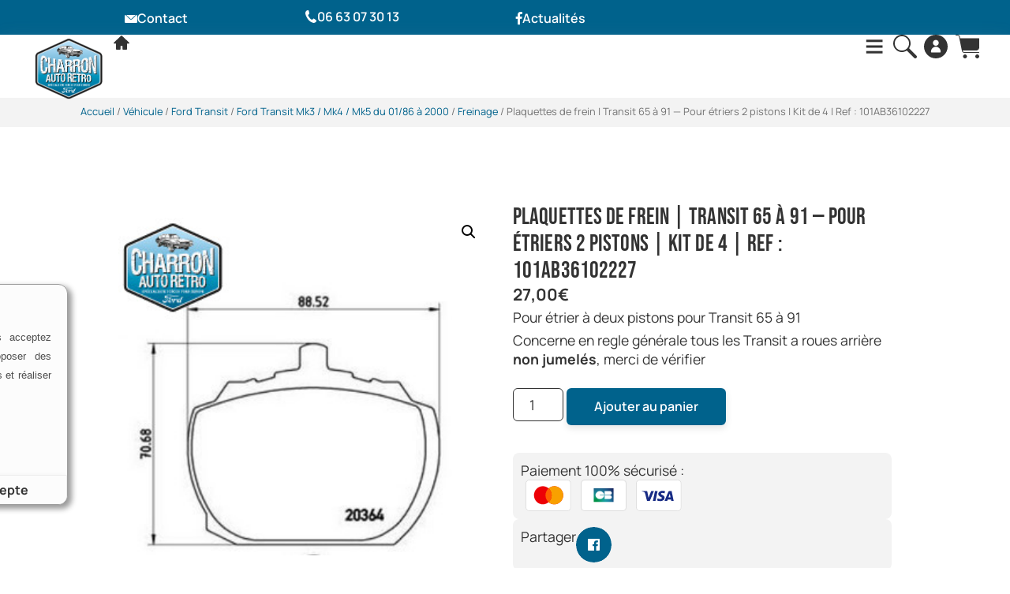

--- FILE ---
content_type: text/html; charset=UTF-8
request_url: https://www.charron-auto-retro.fr/shop/plaquettes-de-frein-plafr04/
body_size: 39261
content:
<!doctype html>
<html lang="fr-FR">
<head>
<!-- Google tag (gtag.js) -->
<script async src="https://www.googletagmanager.com/gtag/js?id=G-4G26XSEDDV"></script>
<script>
  window.dataLayer = window.dataLayer || [];
  function gtag(){dataLayer.push(arguments);}
  gtag('js', new Date());

  gtag('config', 'G-4G26XSEDDV');
</script>
	<meta charset="UTF-8">
	<meta name="viewport" content="width=device-width, initial-scale=1">
	<link rel="profile" href="https://gmpg.org/xfn/11">
	<meta name='robots' content='index, follow, max-image-preview:large, max-snippet:-1, max-video-preview:-1' />

	<!-- This site is optimized with the Yoast SEO plugin v26.7 - https://yoast.com/wordpress/plugins/seo/ -->
	<title>Plaquettes de frein | Transit 65 à 91 -- Pour étriers 2 pistons | Kit de 4 | Ref : 101AB36102227 | Charron Automobile | Vente de pièces pour anciens modèle FORD</title>
	<link rel="canonical" href="https://www.charron-auto-retro.fr/shop/plaquettes-de-frein-plafr04/" />
	<meta property="og:locale" content="fr_FR" />
	<meta property="og:type" content="article" />
	<meta property="og:title" content="Plaquettes de frein | Transit 65 à 91 -- Pour étriers 2 pistons | Kit de 4 | Ref : 101AB36102227 | Charron Automobile | Vente de pièces pour anciens modèle FORD" />
	<meta property="og:description" content="Pour étrier à deux pistons pour Transit 65 à 91  Concerne en regle générale tous les Transit a roues arrière non jumelés, merci de vérifier" />
	<meta property="og:url" content="https://www.charron-auto-retro.fr/shop/plaquettes-de-frein-plafr04/" />
	<meta property="og:site_name" content="Charron Auto Rétro | Vente de pièces pour anciens modèle FORD" />
	<meta property="article:publisher" content="https://www.facebook.com/charronautoretro/?ref=embed_page" />
	<meta property="article:modified_time" content="2025-12-31T14:43:56+00:00" />
	<meta property="og:image" content="https://www.charron-auto-retro.fr/wp-content/uploads/2017/02/Capture-decran-2025-04-29-225450.jpg" />
	<meta property="og:image:width" content="327" />
	<meta property="og:image:height" content="291" />
	<meta property="og:image:type" content="image/jpeg" />
	<meta name="twitter:card" content="summary_large_image" />
	<!-- / Yoast SEO plugin. -->


<link rel='dns-prefetch' href='//sayclick.tools.agence-saycom.fr' />
<link rel="alternate" type="application/rss+xml" title="Charron Auto Rétro | Vente de pièces pour anciens modèle FORD &raquo; Flux" href="https://www.charron-auto-retro.fr/feed/" />
<link rel="alternate" type="application/rss+xml" title="Charron Auto Rétro | Vente de pièces pour anciens modèle FORD &raquo; Flux des commentaires" href="https://www.charron-auto-retro.fr/comments/feed/" />
<link rel="alternate" title="oEmbed (JSON)" type="application/json+oembed" href="https://www.charron-auto-retro.fr/wp-json/oembed/1.0/embed?url=https%3A%2F%2Fwww.charron-auto-retro.fr%2Fshop%2Fplaquettes-de-frein-plafr04%2F" />
<link rel="alternate" title="oEmbed (XML)" type="text/xml+oembed" href="https://www.charron-auto-retro.fr/wp-json/oembed/1.0/embed?url=https%3A%2F%2Fwww.charron-auto-retro.fr%2Fshop%2Fplaquettes-de-frein-plafr04%2F&#038;format=xml" />
<style id='wp-img-auto-sizes-contain-inline-css'>
img:is([sizes=auto i],[sizes^="auto," i]){contain-intrinsic-size:3000px 1500px}
/*# sourceURL=wp-img-auto-sizes-contain-inline-css */
</style>
<style id='wp-emoji-styles-inline-css'>

	img.wp-smiley, img.emoji {
		display: inline !important;
		border: none !important;
		box-shadow: none !important;
		height: 1em !important;
		width: 1em !important;
		margin: 0 0.07em !important;
		vertical-align: -0.1em !important;
		background: none !important;
		padding: 0 !important;
	}
/*# sourceURL=wp-emoji-styles-inline-css */
</style>
<link rel='stylesheet' id='wp-block-library-css' href='https://www.charron-auto-retro.fr/wp-includes/css/dist/block-library/style.min.css?ver=6.9' media='all' />
<style id='global-styles-inline-css'>
:root{--wp--preset--aspect-ratio--square: 1;--wp--preset--aspect-ratio--4-3: 4/3;--wp--preset--aspect-ratio--3-4: 3/4;--wp--preset--aspect-ratio--3-2: 3/2;--wp--preset--aspect-ratio--2-3: 2/3;--wp--preset--aspect-ratio--16-9: 16/9;--wp--preset--aspect-ratio--9-16: 9/16;--wp--preset--color--black: #000000;--wp--preset--color--cyan-bluish-gray: #abb8c3;--wp--preset--color--white: #ffffff;--wp--preset--color--pale-pink: #f78da7;--wp--preset--color--vivid-red: #cf2e2e;--wp--preset--color--luminous-vivid-orange: #ff6900;--wp--preset--color--luminous-vivid-amber: #fcb900;--wp--preset--color--light-green-cyan: #7bdcb5;--wp--preset--color--vivid-green-cyan: #00d084;--wp--preset--color--pale-cyan-blue: #8ed1fc;--wp--preset--color--vivid-cyan-blue: #0693e3;--wp--preset--color--vivid-purple: #9b51e0;--wp--preset--gradient--vivid-cyan-blue-to-vivid-purple: linear-gradient(135deg,rgb(6,147,227) 0%,rgb(155,81,224) 100%);--wp--preset--gradient--light-green-cyan-to-vivid-green-cyan: linear-gradient(135deg,rgb(122,220,180) 0%,rgb(0,208,130) 100%);--wp--preset--gradient--luminous-vivid-amber-to-luminous-vivid-orange: linear-gradient(135deg,rgb(252,185,0) 0%,rgb(255,105,0) 100%);--wp--preset--gradient--luminous-vivid-orange-to-vivid-red: linear-gradient(135deg,rgb(255,105,0) 0%,rgb(207,46,46) 100%);--wp--preset--gradient--very-light-gray-to-cyan-bluish-gray: linear-gradient(135deg,rgb(238,238,238) 0%,rgb(169,184,195) 100%);--wp--preset--gradient--cool-to-warm-spectrum: linear-gradient(135deg,rgb(74,234,220) 0%,rgb(151,120,209) 20%,rgb(207,42,186) 40%,rgb(238,44,130) 60%,rgb(251,105,98) 80%,rgb(254,248,76) 100%);--wp--preset--gradient--blush-light-purple: linear-gradient(135deg,rgb(255,206,236) 0%,rgb(152,150,240) 100%);--wp--preset--gradient--blush-bordeaux: linear-gradient(135deg,rgb(254,205,165) 0%,rgb(254,45,45) 50%,rgb(107,0,62) 100%);--wp--preset--gradient--luminous-dusk: linear-gradient(135deg,rgb(255,203,112) 0%,rgb(199,81,192) 50%,rgb(65,88,208) 100%);--wp--preset--gradient--pale-ocean: linear-gradient(135deg,rgb(255,245,203) 0%,rgb(182,227,212) 50%,rgb(51,167,181) 100%);--wp--preset--gradient--electric-grass: linear-gradient(135deg,rgb(202,248,128) 0%,rgb(113,206,126) 100%);--wp--preset--gradient--midnight: linear-gradient(135deg,rgb(2,3,129) 0%,rgb(40,116,252) 100%);--wp--preset--font-size--small: 13px;--wp--preset--font-size--medium: 20px;--wp--preset--font-size--large: 36px;--wp--preset--font-size--x-large: 42px;--wp--preset--spacing--20: 0.44rem;--wp--preset--spacing--30: 0.67rem;--wp--preset--spacing--40: 1rem;--wp--preset--spacing--50: 1.5rem;--wp--preset--spacing--60: 2.25rem;--wp--preset--spacing--70: 3.38rem;--wp--preset--spacing--80: 5.06rem;--wp--preset--shadow--natural: 6px 6px 9px rgba(0, 0, 0, 0.2);--wp--preset--shadow--deep: 12px 12px 50px rgba(0, 0, 0, 0.4);--wp--preset--shadow--sharp: 6px 6px 0px rgba(0, 0, 0, 0.2);--wp--preset--shadow--outlined: 6px 6px 0px -3px rgb(255, 255, 255), 6px 6px rgb(0, 0, 0);--wp--preset--shadow--crisp: 6px 6px 0px rgb(0, 0, 0);}:root { --wp--style--global--content-size: 800px;--wp--style--global--wide-size: 1200px; }:where(body) { margin: 0; }.wp-site-blocks > .alignleft { float: left; margin-right: 2em; }.wp-site-blocks > .alignright { float: right; margin-left: 2em; }.wp-site-blocks > .aligncenter { justify-content: center; margin-left: auto; margin-right: auto; }:where(.wp-site-blocks) > * { margin-block-start: 24px; margin-block-end: 0; }:where(.wp-site-blocks) > :first-child { margin-block-start: 0; }:where(.wp-site-blocks) > :last-child { margin-block-end: 0; }:root { --wp--style--block-gap: 24px; }:root :where(.is-layout-flow) > :first-child{margin-block-start: 0;}:root :where(.is-layout-flow) > :last-child{margin-block-end: 0;}:root :where(.is-layout-flow) > *{margin-block-start: 24px;margin-block-end: 0;}:root :where(.is-layout-constrained) > :first-child{margin-block-start: 0;}:root :where(.is-layout-constrained) > :last-child{margin-block-end: 0;}:root :where(.is-layout-constrained) > *{margin-block-start: 24px;margin-block-end: 0;}:root :where(.is-layout-flex){gap: 24px;}:root :where(.is-layout-grid){gap: 24px;}.is-layout-flow > .alignleft{float: left;margin-inline-start: 0;margin-inline-end: 2em;}.is-layout-flow > .alignright{float: right;margin-inline-start: 2em;margin-inline-end: 0;}.is-layout-flow > .aligncenter{margin-left: auto !important;margin-right: auto !important;}.is-layout-constrained > .alignleft{float: left;margin-inline-start: 0;margin-inline-end: 2em;}.is-layout-constrained > .alignright{float: right;margin-inline-start: 2em;margin-inline-end: 0;}.is-layout-constrained > .aligncenter{margin-left: auto !important;margin-right: auto !important;}.is-layout-constrained > :where(:not(.alignleft):not(.alignright):not(.alignfull)){max-width: var(--wp--style--global--content-size);margin-left: auto !important;margin-right: auto !important;}.is-layout-constrained > .alignwide{max-width: var(--wp--style--global--wide-size);}body .is-layout-flex{display: flex;}.is-layout-flex{flex-wrap: wrap;align-items: center;}.is-layout-flex > :is(*, div){margin: 0;}body .is-layout-grid{display: grid;}.is-layout-grid > :is(*, div){margin: 0;}body{padding-top: 0px;padding-right: 0px;padding-bottom: 0px;padding-left: 0px;}a:where(:not(.wp-element-button)){text-decoration: underline;}:root :where(.wp-element-button, .wp-block-button__link){background-color: #32373c;border-width: 0;color: #fff;font-family: inherit;font-size: inherit;font-style: inherit;font-weight: inherit;letter-spacing: inherit;line-height: inherit;padding-top: calc(0.667em + 2px);padding-right: calc(1.333em + 2px);padding-bottom: calc(0.667em + 2px);padding-left: calc(1.333em + 2px);text-decoration: none;text-transform: inherit;}.has-black-color{color: var(--wp--preset--color--black) !important;}.has-cyan-bluish-gray-color{color: var(--wp--preset--color--cyan-bluish-gray) !important;}.has-white-color{color: var(--wp--preset--color--white) !important;}.has-pale-pink-color{color: var(--wp--preset--color--pale-pink) !important;}.has-vivid-red-color{color: var(--wp--preset--color--vivid-red) !important;}.has-luminous-vivid-orange-color{color: var(--wp--preset--color--luminous-vivid-orange) !important;}.has-luminous-vivid-amber-color{color: var(--wp--preset--color--luminous-vivid-amber) !important;}.has-light-green-cyan-color{color: var(--wp--preset--color--light-green-cyan) !important;}.has-vivid-green-cyan-color{color: var(--wp--preset--color--vivid-green-cyan) !important;}.has-pale-cyan-blue-color{color: var(--wp--preset--color--pale-cyan-blue) !important;}.has-vivid-cyan-blue-color{color: var(--wp--preset--color--vivid-cyan-blue) !important;}.has-vivid-purple-color{color: var(--wp--preset--color--vivid-purple) !important;}.has-black-background-color{background-color: var(--wp--preset--color--black) !important;}.has-cyan-bluish-gray-background-color{background-color: var(--wp--preset--color--cyan-bluish-gray) !important;}.has-white-background-color{background-color: var(--wp--preset--color--white) !important;}.has-pale-pink-background-color{background-color: var(--wp--preset--color--pale-pink) !important;}.has-vivid-red-background-color{background-color: var(--wp--preset--color--vivid-red) !important;}.has-luminous-vivid-orange-background-color{background-color: var(--wp--preset--color--luminous-vivid-orange) !important;}.has-luminous-vivid-amber-background-color{background-color: var(--wp--preset--color--luminous-vivid-amber) !important;}.has-light-green-cyan-background-color{background-color: var(--wp--preset--color--light-green-cyan) !important;}.has-vivid-green-cyan-background-color{background-color: var(--wp--preset--color--vivid-green-cyan) !important;}.has-pale-cyan-blue-background-color{background-color: var(--wp--preset--color--pale-cyan-blue) !important;}.has-vivid-cyan-blue-background-color{background-color: var(--wp--preset--color--vivid-cyan-blue) !important;}.has-vivid-purple-background-color{background-color: var(--wp--preset--color--vivid-purple) !important;}.has-black-border-color{border-color: var(--wp--preset--color--black) !important;}.has-cyan-bluish-gray-border-color{border-color: var(--wp--preset--color--cyan-bluish-gray) !important;}.has-white-border-color{border-color: var(--wp--preset--color--white) !important;}.has-pale-pink-border-color{border-color: var(--wp--preset--color--pale-pink) !important;}.has-vivid-red-border-color{border-color: var(--wp--preset--color--vivid-red) !important;}.has-luminous-vivid-orange-border-color{border-color: var(--wp--preset--color--luminous-vivid-orange) !important;}.has-luminous-vivid-amber-border-color{border-color: var(--wp--preset--color--luminous-vivid-amber) !important;}.has-light-green-cyan-border-color{border-color: var(--wp--preset--color--light-green-cyan) !important;}.has-vivid-green-cyan-border-color{border-color: var(--wp--preset--color--vivid-green-cyan) !important;}.has-pale-cyan-blue-border-color{border-color: var(--wp--preset--color--pale-cyan-blue) !important;}.has-vivid-cyan-blue-border-color{border-color: var(--wp--preset--color--vivid-cyan-blue) !important;}.has-vivid-purple-border-color{border-color: var(--wp--preset--color--vivid-purple) !important;}.has-vivid-cyan-blue-to-vivid-purple-gradient-background{background: var(--wp--preset--gradient--vivid-cyan-blue-to-vivid-purple) !important;}.has-light-green-cyan-to-vivid-green-cyan-gradient-background{background: var(--wp--preset--gradient--light-green-cyan-to-vivid-green-cyan) !important;}.has-luminous-vivid-amber-to-luminous-vivid-orange-gradient-background{background: var(--wp--preset--gradient--luminous-vivid-amber-to-luminous-vivid-orange) !important;}.has-luminous-vivid-orange-to-vivid-red-gradient-background{background: var(--wp--preset--gradient--luminous-vivid-orange-to-vivid-red) !important;}.has-very-light-gray-to-cyan-bluish-gray-gradient-background{background: var(--wp--preset--gradient--very-light-gray-to-cyan-bluish-gray) !important;}.has-cool-to-warm-spectrum-gradient-background{background: var(--wp--preset--gradient--cool-to-warm-spectrum) !important;}.has-blush-light-purple-gradient-background{background: var(--wp--preset--gradient--blush-light-purple) !important;}.has-blush-bordeaux-gradient-background{background: var(--wp--preset--gradient--blush-bordeaux) !important;}.has-luminous-dusk-gradient-background{background: var(--wp--preset--gradient--luminous-dusk) !important;}.has-pale-ocean-gradient-background{background: var(--wp--preset--gradient--pale-ocean) !important;}.has-electric-grass-gradient-background{background: var(--wp--preset--gradient--electric-grass) !important;}.has-midnight-gradient-background{background: var(--wp--preset--gradient--midnight) !important;}.has-small-font-size{font-size: var(--wp--preset--font-size--small) !important;}.has-medium-font-size{font-size: var(--wp--preset--font-size--medium) !important;}.has-large-font-size{font-size: var(--wp--preset--font-size--large) !important;}.has-x-large-font-size{font-size: var(--wp--preset--font-size--x-large) !important;}
:root :where(.wp-block-pullquote){font-size: 1.5em;line-height: 1.6;}
/*# sourceURL=global-styles-inline-css */
</style>
<link rel='stylesheet' id='photoswipe-css' href='https://www.charron-auto-retro.fr/wp-content/plugins/woocommerce/assets/css/photoswipe/photoswipe.min.css?ver=10.4.3' media='all' />
<link rel='stylesheet' id='photoswipe-default-skin-css' href='https://www.charron-auto-retro.fr/wp-content/plugins/woocommerce/assets/css/photoswipe/default-skin/default-skin.min.css?ver=10.4.3' media='all' />
<link rel='stylesheet' id='woocommerce-layout-css' href='https://www.charron-auto-retro.fr/wp-content/plugins/woocommerce/assets/css/woocommerce-layout.css?ver=10.4.3' media='all' />
<link rel='stylesheet' id='woocommerce-smallscreen-css' href='https://www.charron-auto-retro.fr/wp-content/plugins/woocommerce/assets/css/woocommerce-smallscreen.css?ver=10.4.3' media='only screen and (max-width: 768px)' />
<link rel='stylesheet' id='woocommerce-general-css' href='https://www.charron-auto-retro.fr/wp-content/plugins/woocommerce/assets/css/woocommerce.css?ver=10.4.3' media='all' />
<style id='woocommerce-inline-inline-css'>
.woocommerce form .form-row .required { visibility: visible; }
/*# sourceURL=woocommerce-inline-inline-css */
</style>
<link rel='stylesheet' id='wt-import-export-for-woo-css' href='https://www.charron-auto-retro.fr/wp-content/plugins/wt-import-export-for-woo/public/css/wt-import-export-for-woo-public.css?ver=1.2.6' media='all' />
<link rel='stylesheet' id='aws-style-css' href='https://www.charron-auto-retro.fr/wp-content/plugins/advanced-woo-search/assets/css/common.min.css?ver=3.50' media='all' />
<link rel='stylesheet' id='dashicons-css' href='https://www.charron-auto-retro.fr/wp-includes/css/dashicons.min.css?ver=6.9' media='all' />
<link rel='stylesheet' id='yaydp-frontend-pricing-table-css' href='https://www.charron-auto-retro.fr/wp-content/plugins/yaypricing/assets/css/pricing-table.css?ver=3.5.4' media='all' />
<link rel='stylesheet' id='yaydp-frontend-index-css' href='https://www.charron-auto-retro.fr/wp-content/plugins/yaypricing/assets/css/index.css?ver=3.5.4' media='all' />
<link rel='stylesheet' id='parent-style-css' href='https://www.charron-auto-retro.fr/wp-content/themes/hello-elementor/style.css?ver=6.9' media='all' />
<link rel='stylesheet' id='hello-elementor-css' href='https://www.charron-auto-retro.fr/wp-content/themes/hello-elementor/assets/css/reset.css?ver=3.4.4' media='all' />
<link rel='stylesheet' id='hello-elementor-theme-style-css' href='https://www.charron-auto-retro.fr/wp-content/themes/hello-elementor/assets/css/theme.css?ver=3.4.4' media='all' />
<link rel='stylesheet' id='hello-elementor-header-footer-css' href='https://www.charron-auto-retro.fr/wp-content/themes/hello-elementor/assets/css/header-footer.css?ver=3.4.4' media='all' />
<link rel='stylesheet' id='elementor-frontend-css' href='https://www.charron-auto-retro.fr/wp-content/uploads/elementor/css/custom-frontend.min.css?ver=1768507646' media='all' />
<link rel='stylesheet' id='widget-image-css' href='https://www.charron-auto-retro.fr/wp-content/plugins/elementor/assets/css/widget-image.min.css?ver=3.34.1' media='all' />
<link rel='stylesheet' id='widget-nav-menu-css' href='https://www.charron-auto-retro.fr/wp-content/uploads/elementor/css/custom-pro-widget-nav-menu.min.css?ver=1768507646' media='all' />
<link rel='stylesheet' id='widget-woocommerce-menu-cart-css' href='https://www.charron-auto-retro.fr/wp-content/uploads/elementor/css/custom-pro-widget-woocommerce-menu-cart.min.css?ver=1768507646' media='all' />
<link rel='stylesheet' id='e-sticky-css' href='https://www.charron-auto-retro.fr/wp-content/plugins/elementor-pro/assets/css/modules/sticky.min.css?ver=3.34.0' media='all' />
<link rel='stylesheet' id='widget-icon-box-css' href='https://www.charron-auto-retro.fr/wp-content/uploads/elementor/css/custom-widget-icon-box.min.css?ver=1768507646' media='all' />
<link rel='stylesheet' id='widget-icon-list-css' href='https://www.charron-auto-retro.fr/wp-content/uploads/elementor/css/custom-widget-icon-list.min.css?ver=1768507646' media='all' />
<link rel='stylesheet' id='widget-heading-css' href='https://www.charron-auto-retro.fr/wp-content/plugins/elementor/assets/css/widget-heading.min.css?ver=3.34.1' media='all' />
<link rel='stylesheet' id='widget-social-icons-css' href='https://www.charron-auto-retro.fr/wp-content/plugins/elementor/assets/css/widget-social-icons.min.css?ver=3.34.1' media='all' />
<link rel='stylesheet' id='e-apple-webkit-css' href='https://www.charron-auto-retro.fr/wp-content/uploads/elementor/css/custom-apple-webkit.min.css?ver=1768507646' media='all' />
<link rel='stylesheet' id='widget-divider-css' href='https://www.charron-auto-retro.fr/wp-content/plugins/elementor/assets/css/widget-divider.min.css?ver=3.34.1' media='all' />
<link rel='stylesheet' id='widget-post-info-css' href='https://www.charron-auto-retro.fr/wp-content/plugins/elementor-pro/assets/css/widget-post-info.min.css?ver=3.34.0' media='all' />
<link rel='stylesheet' id='elementor-icons-shared-0-css' href='https://www.charron-auto-retro.fr/wp-content/plugins/elementor/assets/lib/font-awesome/css/fontawesome.min.css?ver=5.15.3' media='all' />
<link rel='stylesheet' id='elementor-icons-fa-regular-css' href='https://www.charron-auto-retro.fr/wp-content/plugins/elementor/assets/lib/font-awesome/css/regular.min.css?ver=5.15.3' media='all' />
<link rel='stylesheet' id='elementor-icons-fa-solid-css' href='https://www.charron-auto-retro.fr/wp-content/plugins/elementor/assets/lib/font-awesome/css/solid.min.css?ver=5.15.3' media='all' />
<link rel='stylesheet' id='widget-woocommerce-product-images-css' href='https://www.charron-auto-retro.fr/wp-content/plugins/elementor-pro/assets/css/widget-woocommerce-product-images.min.css?ver=3.34.0' media='all' />
<link rel='stylesheet' id='widget-woocommerce-product-price-css' href='https://www.charron-auto-retro.fr/wp-content/plugins/elementor-pro/assets/css/widget-woocommerce-product-price.min.css?ver=3.34.0' media='all' />
<link rel='stylesheet' id='widget-woocommerce-product-add-to-cart-css' href='https://www.charron-auto-retro.fr/wp-content/uploads/elementor/css/custom-pro-widget-woocommerce-product-add-to-cart.min.css?ver=1768507646' media='all' />
<link rel='stylesheet' id='widget-share-buttons-css' href='https://www.charron-auto-retro.fr/wp-content/plugins/elementor-pro/assets/css/widget-share-buttons.min.css?ver=3.34.0' media='all' />
<link rel='stylesheet' id='elementor-icons-fa-brands-css' href='https://www.charron-auto-retro.fr/wp-content/plugins/elementor/assets/lib/font-awesome/css/brands.min.css?ver=5.15.3' media='all' />
<link rel='stylesheet' id='widget-woocommerce-products-css' href='https://www.charron-auto-retro.fr/wp-content/plugins/elementor-pro/assets/css/widget-woocommerce-products.min.css?ver=3.34.0' media='all' />
<link rel='stylesheet' id='swiper-css' href='https://www.charron-auto-retro.fr/wp-content/plugins/elementor/assets/lib/swiper/v8/css/swiper.min.css?ver=8.4.5' media='all' />
<link rel='stylesheet' id='e-swiper-css' href='https://www.charron-auto-retro.fr/wp-content/plugins/elementor/assets/css/conditionals/e-swiper.min.css?ver=3.34.1' media='all' />
<link rel='stylesheet' id='widget-form-css' href='https://www.charron-auto-retro.fr/wp-content/plugins/elementor-pro/assets/css/widget-form.min.css?ver=3.34.0' media='all' />
<link rel='stylesheet' id='e-popup-css' href='https://www.charron-auto-retro.fr/wp-content/plugins/elementor-pro/assets/css/conditionals/popup.min.css?ver=3.34.0' media='all' />
<link rel='stylesheet' id='elementor-icons-css' href='https://www.charron-auto-retro.fr/wp-content/plugins/elementor/assets/lib/eicons/css/elementor-icons.min.css?ver=5.45.0' media='all' />
<link rel='stylesheet' id='elementor-post-40646-css' href='https://www.charron-auto-retro.fr/wp-content/uploads/elementor/css/post-40646.css?ver=1768507646' media='all' />
<link rel='stylesheet' id='elementor-post-40732-css' href='https://www.charron-auto-retro.fr/wp-content/uploads/elementor/css/post-40732.css?ver=1768507646' media='all' />
<link rel='stylesheet' id='elementor-post-40723-css' href='https://www.charron-auto-retro.fr/wp-content/uploads/elementor/css/post-40723.css?ver=1768507647' media='all' />
<link rel='stylesheet' id='elementor-post-40718-css' href='https://www.charron-auto-retro.fr/wp-content/uploads/elementor/css/post-40718.css?ver=1768507668' media='all' />
<link rel='stylesheet' id='elementor-post-63363-css' href='https://www.charron-auto-retro.fr/wp-content/uploads/elementor/css/post-63363.css?ver=1768507647' media='all' />
<link rel='stylesheet' id='style.css-css' href='https://www.charron-auto-retro.fr/wp-content/themes/hello-elementor-child/style.css?ver=1.0.0' media='all' />
<link rel='stylesheet' id='elementor-gf-local-bebasneue-css' href='https://www.charron-auto-retro.fr/wp-content/uploads/elementor/google-fonts/css/bebasneue.css?ver=1742383900' media='all' />
<link rel='stylesheet' id='elementor-gf-local-manrope-css' href='https://www.charron-auto-retro.fr/wp-content/uploads/elementor/google-fonts/css/manrope.css?ver=1742383917' media='all' />
<link rel='stylesheet' id='elementor-gf-local-robotocondensed-css' href='https://www.charron-auto-retro.fr/wp-content/uploads/elementor/google-fonts/css/robotocondensed.css?ver=1742383911' media='all' />
<script src="https://www.charron-auto-retro.fr/wp-includes/js/jquery/jquery.min.js?ver=3.7.1" id="jquery-core-js"></script>
<script src="https://www.charron-auto-retro.fr/wp-includes/js/jquery/jquery-migrate.min.js?ver=3.4.1" id="jquery-migrate-js"></script>
<script id="image-watermark-no-right-click-js-before">
var iwArgsNoRightClick = {"rightclick":"N","draganddrop":"N","devtools":"Y","enableToast":"Y","toastMessage":"This content is protected"};

//# sourceURL=image-watermark-no-right-click-js-before
</script>
<script src="https://www.charron-auto-retro.fr/wp-content/plugins/image-watermark/js/no-right-click.js?ver=2.0.3" id="image-watermark-no-right-click-js"></script>
<script src="https://sayclick.tools.agence-saycom.fr/sayclick.js?ver=1.0.0" id="sc-front-js"></script>
<script src="https://www.charron-auto-retro.fr/wp-content/plugins/woocommerce/assets/js/jquery-blockui/jquery.blockUI.min.js?ver=2.7.0-wc.10.4.3" id="wc-jquery-blockui-js" defer data-wp-strategy="defer"></script>
<script id="wc-add-to-cart-js-extra">
var wc_add_to_cart_params = {"ajax_url":"/wp-admin/admin-ajax.php","wc_ajax_url":"/?wc-ajax=%%endpoint%%","i18n_view_cart":"Voir le panier","cart_url":"https://www.charron-auto-retro.fr/panier/","is_cart":"","cart_redirect_after_add":"no"};
//# sourceURL=wc-add-to-cart-js-extra
</script>
<script src="https://www.charron-auto-retro.fr/wp-content/plugins/woocommerce/assets/js/frontend/add-to-cart.min.js?ver=10.4.3" id="wc-add-to-cart-js" defer data-wp-strategy="defer"></script>
<script src="https://www.charron-auto-retro.fr/wp-content/plugins/woocommerce/assets/js/zoom/jquery.zoom.min.js?ver=1.7.21-wc.10.4.3" id="wc-zoom-js" defer data-wp-strategy="defer"></script>
<script src="https://www.charron-auto-retro.fr/wp-content/plugins/woocommerce/assets/js/flexslider/jquery.flexslider.min.js?ver=2.7.2-wc.10.4.3" id="wc-flexslider-js" defer data-wp-strategy="defer"></script>
<script src="https://www.charron-auto-retro.fr/wp-content/plugins/woocommerce/assets/js/photoswipe/photoswipe.min.js?ver=4.1.1-wc.10.4.3" id="wc-photoswipe-js" defer data-wp-strategy="defer"></script>
<script src="https://www.charron-auto-retro.fr/wp-content/plugins/woocommerce/assets/js/photoswipe/photoswipe-ui-default.min.js?ver=4.1.1-wc.10.4.3" id="wc-photoswipe-ui-default-js" defer data-wp-strategy="defer"></script>
<script id="wc-single-product-js-extra">
var wc_single_product_params = {"i18n_required_rating_text":"Veuillez s\u00e9lectionner une note","i18n_rating_options":["1\u00a0\u00e9toile sur 5","2\u00a0\u00e9toiles sur 5","3\u00a0\u00e9toiles sur 5","4\u00a0\u00e9toiles sur 5","5\u00a0\u00e9toiles sur 5"],"i18n_product_gallery_trigger_text":"Voir la galerie d\u2019images en plein \u00e9cran","review_rating_required":"yes","flexslider":{"rtl":false,"animation":"slide","smoothHeight":true,"directionNav":false,"controlNav":"thumbnails","slideshow":false,"animationSpeed":500,"animationLoop":false,"allowOneSlide":false},"zoom_enabled":"1","zoom_options":[],"photoswipe_enabled":"1","photoswipe_options":{"shareEl":false,"closeOnScroll":false,"history":false,"hideAnimationDuration":0,"showAnimationDuration":0},"flexslider_enabled":"1"};
//# sourceURL=wc-single-product-js-extra
</script>
<script src="https://www.charron-auto-retro.fr/wp-content/plugins/woocommerce/assets/js/frontend/single-product.min.js?ver=10.4.3" id="wc-single-product-js" defer data-wp-strategy="defer"></script>
<script src="https://www.charron-auto-retro.fr/wp-content/plugins/woocommerce/assets/js/js-cookie/js.cookie.min.js?ver=2.1.4-wc.10.4.3" id="wc-js-cookie-js" defer data-wp-strategy="defer"></script>
<script id="woocommerce-js-extra">
var woocommerce_params = {"ajax_url":"/wp-admin/admin-ajax.php","wc_ajax_url":"/?wc-ajax=%%endpoint%%","i18n_password_show":"Afficher le mot de passe","i18n_password_hide":"Masquer le mot de passe"};
//# sourceURL=woocommerce-js-extra
</script>
<script src="https://www.charron-auto-retro.fr/wp-content/plugins/woocommerce/assets/js/frontend/woocommerce.min.js?ver=10.4.3" id="woocommerce-js" defer data-wp-strategy="defer"></script>
<link rel="https://api.w.org/" href="https://www.charron-auto-retro.fr/wp-json/" /><link rel="alternate" title="JSON" type="application/json" href="https://www.charron-auto-retro.fr/wp-json/wp/v2/product/509" /><link rel="EditURI" type="application/rsd+xml" title="RSD" href="https://www.charron-auto-retro.fr/xmlrpc.php?rsd" />
<meta name="generator" content="WordPress 6.9" />
<meta name="generator" content="WooCommerce 10.4.3" />
<link rel='shortlink' href='https://www.charron-auto-retro.fr/?p=509' />

<script type="application/ld+json" data-type="qualiavis-product">{"@context":"http://schema.org","@type":"Product","name":"Avis QualiAvis","image":"https://www.qualiavis.fr/wp-content/themes/qualiavis/images/qualiavis120x43.png","sku":"0020458","mpn":"QUA0020458","description":"VOTRE PROFESSIONNEL FRANÇAIS SPÉCIALISTE FORD EUROPE","aggregateRating":{"@type":"AggregateRating","ratingValue":"4.722772","bestRating":"5","worstRating":"1","reviewCount":"101"},"review":[{"@type":"Review","datePublished":"2024-06-28","itemReviewed":{"@type":"Organization","name":"CHARRON AUTO RETRO"},"author":{"@type":"Person","name":"Denis P."},"reviewRating":{"@type":"Rating","bestRating":5,"ratingValue":"5","worstRating":1},"publisher":{"@type":"Organization","name":"QualiAvis"}},{"@type":"Review","datePublished":"2024-09-15","itemReviewed":{"@type":"Organization","name":"CHARRON AUTO RETRO"},"author":{"@type":"Person","name":"My-S Ange"},"reviewRating":{"@type":"Rating","bestRating":5,"ratingValue":"5","worstRating":1},"publisher":{"@type":"Organization","name":"QualiAvis"}},{"@type":"Review","datePublished":"2024-09-19","itemReviewed":{"@type":"Organization","name":"CHARRON AUTO RETRO"},"author":{"@type":"Person","name":"Roger t."},"reviewRating":{"@type":"Rating","bestRating":5,"ratingValue":"5","worstRating":1},"publisher":{"@type":"Organization","name":"QualiAvis"}},{"@type":"Review","datePublished":"2024-09-10","itemReviewed":{"@type":"Organization","name":"CHARRON AUTO RETRO"},"author":{"@type":"Person","name":"Sébastien GERVAIS"},"reviewRating":{"@type":"Rating","bestRating":5,"ratingValue":"5","worstRating":1},"publisher":{"@type":"Organization","name":"QualiAvis"}},{"@type":"Review","datePublished":"2024-09-18","itemReviewed":{"@type":"Organization","name":"CHARRON AUTO RETRO"},"author":{"@type":"Person","name":"Sam Morand"},"reviewRating":{"@type":"Rating","bestRating":5,"ratingValue":"5","worstRating":1},"publisher":{"@type":"Organization","name":"QualiAvis"}}],"brand":{"@type":"Brand","name":"qualiavis.fr"},"offers":{"@type":"Offer","url":"https://www.qualiavis.fr/avis/fontenay-le-comte/85200/charron-auto-retro/20458/","priceCurrency":"EUR","price":"1","priceValidUntil":"2019-06-01","availability":"http://schema.org/InStock"}}</script>
<script type="application/ld+json" data-type="qualiavis-business">{"@context":"http://schema.org","@type":"LocalBusiness","@id":"https://www.qualiavis.fr/avis/fontenay-le-comte/85200/charron-auto-retro/20458/","image":"https://www.qualiavis.fr/qualigo/fontenay-le-comte/85200/charron-auto-retro/20458/","name":"CHARRON AUTO RETRO","address":{"@type":"PostalAddress","streetAddress":"5 Chemin des Filasses","addressLocality":"Fontenay le Comte","postalCode":"85200","addressCountry":"FR"},"aggregateRating":{"@type":"AggregateRating","ratingValue":"4.722772","bestRating":"5","worstRating":"1","reviewCount":"101"},"url":"https://www.qualiavis.fr/avis/fontenay-le-comte/85200/charron-auto-retro/20458/","logo":"https://www.qualiavis.fr/qualigo/fontenay-le-comte/85200/charron-auto-retro/20458/","priceRange":0.0,"telephone":"0663073013"}</script><link rel="stylesheet" href="https://use.fontawesome.com/releases/v5.8.1/css/all.css" integrity="sha384-50oBUHEmvpQ+1lW4y57PTFmhCaXp0ML5d60M1M7uH2+nqUivzIebhndOJK28anvf" crossorigin="anonymous"><meta name="description" content="Pour étrier à deux pistons pour Transit 65 à 91

Concerne en regle générale tous les Transit a roues arrière non jumelés, merci de vérifier">
	<noscript><style>.woocommerce-product-gallery{ opacity: 1 !important; }</style></noscript>
	<meta name="generator" content="Elementor 3.34.1; features: additional_custom_breakpoints; settings: css_print_method-external, google_font-enabled, font_display-auto">
			<style>
				.e-con.e-parent:nth-of-type(n+4):not(.e-lazyloaded):not(.e-no-lazyload),
				.e-con.e-parent:nth-of-type(n+4):not(.e-lazyloaded):not(.e-no-lazyload) * {
					background-image: none !important;
				}
				@media screen and (max-height: 1024px) {
					.e-con.e-parent:nth-of-type(n+3):not(.e-lazyloaded):not(.e-no-lazyload),
					.e-con.e-parent:nth-of-type(n+3):not(.e-lazyloaded):not(.e-no-lazyload) * {
						background-image: none !important;
					}
				}
				@media screen and (max-height: 640px) {
					.e-con.e-parent:nth-of-type(n+2):not(.e-lazyloaded):not(.e-no-lazyload),
					.e-con.e-parent:nth-of-type(n+2):not(.e-lazyloaded):not(.e-no-lazyload) * {
						background-image: none !important;
					}
				}
			</style>
						<meta name="theme-color" content="#F3F3F3">
			<link rel="icon" href="https://www.charron-auto-retro.fr/wp-content/uploads/2022/09/LOGO-charron-auto-retro-vente-de-piece-de-voiture-100x100.png" sizes="32x32" />
<link rel="icon" href="https://www.charron-auto-retro.fr/wp-content/uploads/2022/09/LOGO-charron-auto-retro-vente-de-piece-de-voiture-300x300.png" sizes="192x192" />
<link rel="apple-touch-icon" href="https://www.charron-auto-retro.fr/wp-content/uploads/2022/09/LOGO-charron-auto-retro-vente-de-piece-de-voiture-300x300.png" />
<meta name="msapplication-TileImage" content="https://www.charron-auto-retro.fr/wp-content/uploads/2022/09/LOGO-charron-auto-retro-vente-de-piece-de-voiture-300x300.png" />
		<style id="wp-custom-css">
			/* Personnalisation scrollbar */
*::-webkit-scrollbar {
    width: 10px;
}

::-webkit-scrollbar-track {
  background-color: var(--e-global-color-6f9af7a);
}

*::-webkit-scrollbar-thumb {
    background-color: var(--e-global-color-text);
    border-radius: 10px;
    border: 0 none #FFFFFF;
	transition: 200ms;
}

*::-webkit-scrollbar-thumb:hover {
	    background-color: var(--e-global-color-primary);
}
.aws-container .aws-search-form .aws-form-btn{
	background: var(--e-global-color-text);
}
.aws-container .aws-search-form .aws-search-btn_icon{
	color:#fff;
}
a.elementor-button {
            background-image: linear-gradient(to right, var(--e-global-color-primary) 0%, var(--e-global-color-accent)  100%);
-webkit-transition: background-image 1000ms linear;
    -moz-transition: background-image 1000ms linear;
    -o-transition: background-image 1000ms linear;
    -ms-transition: background-image 1000ms linear;
    transition: background-image 1000ms linear;
          }

a.elementor-button:hover {
            background-image: linear-gradient(to left, var(--e-global-color-primary) 0%, var(--e-global-color-accent)  100%);
          }

button.wpfFilterButton.wpfButton{
	background:var(--e-global-color-primary);
	font-family: var(--e-global-typography-accent-font-family), Sans-serif;
    font-size: var(--e-global-typography-accent-font-size);
	font-weight: var(--e-global-typography-accent-font-weight);
    text-transform: var(--e-global-typography-accent-text-transform);
    line-height: var(--e-global-typography-accent-line-height);
    letter-spacing: var(--e-global-typography-accent-letter-spacing);
}
button.wpfFilterButton.wpfButton:hover{
	background:var(--e-global-color-accent);
}
mark{
	background-color: transparent!important;
}

/*a#sm-17393544154056582-3::after{
	content:"Bientôt disponible";
	    font-family: var(--e-global-typography-3ad9d60-font-family), Sans-serif;
    font-size: var(--e-global-typography-3ad9d60-font-size);
    font-weight: var(--e-global-typography-3ad9d60-font-weight);
	display:block !important;
}*/		</style>
		</head>
<body class="wp-singular product-template-default single single-product postid-509 wp-custom-logo wp-embed-responsive wp-theme-hello-elementor wp-child-theme-hello-elementor-child theme-hello-elementor woocommerce woocommerce-page woocommerce-no-js hello-elementor-default elementor-default elementor-template-full-width elementor-kit-40646 elementor-page-40718">


<a class="skip-link screen-reader-text" href="#content">Aller au contenu</a>

		<header data-elementor-type="header" data-elementor-id="40732" class="elementor elementor-40732 elementor-location-header" data-elementor-post-type="elementor_library">
					<section class="elementor-section elementor-top-section elementor-element elementor-element-5aa52422 elementor-hidden-mobile elementor-section-boxed elementor-section-height-default elementor-section-height-default" data-id="5aa52422" data-element_type="section" data-settings="{&quot;background_background&quot;:&quot;classic&quot;}">
						<div class="elementor-container elementor-column-gap-default">
					<div class="elementor-column elementor-col-100 elementor-top-column elementor-element elementor-element-4ab76e19" data-id="4ab76e19" data-element_type="column">
			<div class="elementor-widget-wrap elementor-element-populated">
						<div class="elementor-element elementor-element-2307b1dc elementor-widget__width-auto elementor-widget elementor-widget-button" data-id="2307b1dc" data-element_type="widget" data-widget_type="button.default">
				<div class="elementor-widget-container">
									<div class="elementor-button-wrapper">
					<a class="elementor-button elementor-button-link elementor-size-sm" href="https://www.charron-auto-retro.fr/contact/">
						<span class="elementor-button-content-wrapper">
						<span class="elementor-button-icon">
				<svg xmlns="http://www.w3.org/2000/svg" xmlns:xlink="http://www.w3.org/1999/xlink" id="Calque_1" x="0px" y="0px" viewBox="0 0 684 444" style="enable-background:new 0 0 684 444;" xml:space="preserve"><g>	<path d="M382.8,207.5L590.3,0H92.8L297,204.2C320.8,227.9,360.7,229.5,382.8,207.5L382.8,207.5z"></path>	<path d="M640.4,0.8L408.2,232.9c-17.2,17.3-40.4,26.7-65.3,26.7c-26.7,0-52-10.6-71.4-30L42.7,0.8C18.5,4.8,0,25.7,0,51.1v341.9  c0,28.2,22.9,51,51,51H633c28.2,0,51-22.8,51-51V51.1C684,25.4,665,4.4,640.4,0.8L640.4,0.8z"></path></g></svg>			</span>
									<span class="elementor-button-text">Contact</span>
					</span>
					</a>
				</div>
								</div>
				</div>
				<div class="elementor-element elementor-element-646f7b16 elementor-widget__width-auto elementor-widget elementor-widget-button" data-id="646f7b16" data-element_type="widget" data-widget_type="button.default">
				<div class="elementor-widget-container">
									<div class="elementor-button-wrapper">
					<a class="elementor-button elementor-button-link elementor-size-sm" href="tel:+33663073013">
						<span class="elementor-button-content-wrapper">
						<span class="elementor-button-icon">
				<svg xmlns="http://www.w3.org/2000/svg" width="1200pt" height="1200pt" viewBox="0 0 1200 1200"><path d="m449.72 284.43c13.02 66.156-15.504 86.102-15.504 86.102l-83.098 52.234c-33.121 19.621-15.086 60.684-15.086 60.684 129.85 281.86 273.49 366.67 325.78 404.32 37.836 27.238 60.875 7.8359 60.875 7.8359l107.04-89.281c38.016-37.246 66.984-11.629 66.984-11.629l211.18 157.82c35.93 25.176 19.801 76.273-6.0977 120.34-25.621 43.559-132.42 147.41-265.13 123.5-132.74-23.879-368.65-118.26-529.91-360.09-162.85-244.19-219.55-457.99-219.55-457.99-68.949-222.23 108.04-340.56 108.04-340.56 139.3-87.816 204.48 5.6992 204.48 5.6992s37.035 174.82 50.004 241.01z"></path></svg>			</span>
									<span class="elementor-button-text">06 63 07 30 13
</span>
					</span>
					</a>
				</div>
								</div>
				</div>
				<div class="elementor-element elementor-element-bf95b53 elementor-widget__width-auto elementor-hidden-desktop elementor-hidden-laptop elementor-hidden-tablet_extra elementor-hidden-tablet elementor-hidden-mobile elementor-widget elementor-widget-button" data-id="bf95b53" data-element_type="widget" data-widget_type="button.default">
				<div class="elementor-widget-container">
									<div class="elementor-button-wrapper">
					<a class="elementor-button elementor-button-link elementor-size-sm" href="https://www.charron-auto-retro.fr/?p=40866">
						<span class="elementor-button-content-wrapper">
						<span class="elementor-button-icon">
				<svg xmlns="http://www.w3.org/2000/svg" width="1600" height="1600" viewBox="0 0 1200 1200"><path d="M1126 429.64H977.84v88.848h-44.41v-59.23c0-16.379-13.246-29.617-29.699-29.617h-88.848v-44.426c0-32.762-26.531-59.305-59.23-59.305h-148.22v-44.426l118.61.004c8.148 0 14.734-6.648 14.734-14.81v-29.616c0-8.23-6.59-14.81-14.734-14.81l-385.23.005a14.74 14.74 0 0 0-14.809 14.809v29.617c0 8.16 6.59 14.809 14.809 14.809h118.54v44.426h-118.54c-32.699 0-59.305 26.53-59.305 59.305H192.66c-16.379 0-29.617 13.234-29.617 29.617V592.6l-59.305-.008v-207.36s-59.23 0-59.23 74.027v88.922c0 44.426 14.809 44.426 14.809 44.426v192.57c0 51.863 44.426 59.305 44.426 59.305l-.004-207.46h59.305v177.83c0 16.309 13.234 29.629 29.617 29.629h133.34l133.34 133.33h414.78c32.762 0 59.305-26.543 59.305-59.305v-59.23h44.41v88.848h148.17s44.426-74.039 44.426-259.25c-.004-185.2-44.426-259.24-44.426-259.24z"></path></svg>			</span>
									<span class="elementor-button-text">Réfection de  moteur boîte pont</span>
					</span>
					</a>
				</div>
								</div>
				</div>
				<div class="elementor-element elementor-element-4fb62b14 elementor-widget__width-auto elementor-widget elementor-widget-button" data-id="4fb62b14" data-element_type="widget" data-widget_type="button.default">
				<div class="elementor-widget-container">
									<div class="elementor-button-wrapper">
					<a class="elementor-button elementor-button-link elementor-size-sm" href="https://www.facebook.com/charronautoretro/" target="_blank">
						<span class="elementor-button-content-wrapper">
						<span class="elementor-button-icon">
				<i aria-hidden="true" class="fab fa-facebook-f"></i>			</span>
									<span class="elementor-button-text">Actualités</span>
					</span>
					</a>
				</div>
								</div>
				</div>
					</div>
		</div>
					</div>
		</section>
				<div class="elementor-section elementor-top-section elementor-element elementor-element-2dd03148 elementor-section-content-middle elementor-section-height-min-height elementor-hidden-desktop elementor-hidden-laptop elementor-hidden-tablet_extra elementor-hidden-tablet elementor-hidden-mobile elementor-section-boxed elementor-section-height-default elementor-section-items-middle" data-id="2dd03148" data-element_type="section" data-settings="{&quot;background_background&quot;:&quot;classic&quot;,&quot;sticky&quot;:&quot;top&quot;,&quot;sticky_on&quot;:[&quot;desktop&quot;,&quot;laptop&quot;,&quot;tablet_extra&quot;],&quot;sticky_offset&quot;:0,&quot;sticky_effects_offset&quot;:0,&quot;sticky_anchor_link_offset&quot;:0}">
						<div class="elementor-container elementor-column-gap-custom">
					<div class="elementor-column elementor-col-33 elementor-top-column elementor-element elementor-element-3c899a11" data-id="3c899a11" data-element_type="column">
			<div class="elementor-widget-wrap elementor-element-populated">
						<div class="elementor-element elementor-element-6094123 elementor-widget__width-inherit e-transform elementor-widget elementor-widget-image" data-id="6094123" data-element_type="widget" data-settings="{&quot;_transform_scale_effect_hover&quot;:{&quot;unit&quot;:&quot;px&quot;,&quot;size&quot;:0.95,&quot;sizes&quot;:[]},&quot;_transform_scale_effect_hover_laptop&quot;:{&quot;unit&quot;:&quot;px&quot;,&quot;size&quot;:&quot;&quot;,&quot;sizes&quot;:[]},&quot;_transform_scale_effect_hover_tablet_extra&quot;:{&quot;unit&quot;:&quot;px&quot;,&quot;size&quot;:&quot;&quot;,&quot;sizes&quot;:[]},&quot;_transform_scale_effect_hover_tablet&quot;:{&quot;unit&quot;:&quot;px&quot;,&quot;size&quot;:&quot;&quot;,&quot;sizes&quot;:[]},&quot;_transform_scale_effect_hover_mobile&quot;:{&quot;unit&quot;:&quot;px&quot;,&quot;size&quot;:&quot;&quot;,&quot;sizes&quot;:[]}}" data-widget_type="image.default">
				<div class="elementor-widget-container">
																<a href="https://www.charron-auto-retro.fr">
							<img fetchpriority="high" width="450" height="416" src="https://www.charron-auto-retro.fr/wp-content/uploads/2022/09/LOGO-charron-auto-retro-vente-de-piece-de-voiture.png" class="attachment-full size-full wp-image-29334" alt="" srcset="https://www.charron-auto-retro.fr/wp-content/uploads/2022/09/LOGO-charron-auto-retro-vente-de-piece-de-voiture.png 450w, https://www.charron-auto-retro.fr/wp-content/uploads/2022/09/LOGO-charron-auto-retro-vente-de-piece-de-voiture-300x277.png 300w" sizes="(max-width: 450px) 100vw, 450px" />								</a>
															</div>
				</div>
					</div>
		</div>
				<div class="elementor-column elementor-col-33 elementor-top-column elementor-element elementor-element-30f70ce5" data-id="30f70ce5" data-element_type="column">
			<div class="elementor-widget-wrap elementor-element-populated">
						<div class="elementor-element elementor-element-7ff56947 elementor-widget__width-auto elementor-hidden-mobile elementor-hidden-desktop elementor-hidden-laptop elementor-view-default elementor-widget elementor-widget-icon" data-id="7ff56947" data-element_type="widget" data-widget_type="icon.default">
				<div class="elementor-widget-container">
							<div class="elementor-icon-wrapper">
			<a class="elementor-icon" href="https://www.charron-auto-retro.fr" title="Accueil">
			<svg xmlns="http://www.w3.org/2000/svg" xmlns:xlink="http://www.w3.org/1999/xlink" id="Calque_1" x="0px" y="0px" viewBox="0 0 1129.9 1007.5" style="enable-background:new 0 0 1129.9 1007.5;" xml:space="preserve"><path d="M1127.4,547c-5.4,13.7-18.7,22.7-33.5,22.7l-135.6,0v401.8c0,19.9-16.1,36-36,36H673.7c-19.9,0-36-16.1-36-36V745.4H492.2 v226.1c0,19.9-16.1,36-36,36H207.6c-19.9,0-36-16.1-36-36V569.7H36c-14.8,0-28-9-33.5-22.7c-5.4-13.7-1.9-29.4,8.8-39.5l529-497.7 c13.8-13,35.5-13,49.3,0l529,497.7C1129.3,517.6,1132.8,533.2,1127.4,547L1127.4,547z"></path></svg>			</a>
		</div>
						</div>
				</div>
				<div class="elementor-element elementor-element-28b87923 elementor-nav-menu__align-center elementor-nav-menu--stretch elementor-widget__width-auto elementor-nav-menu--dropdown-tablet_extra elementor-hidden-tablet_extra elementor-hidden-tablet elementor-hidden-mobile elementor-nav-menu__text-align-aside elementor-nav-menu--toggle elementor-nav-menu--burger elementor-widget elementor-widget-nav-menu" data-id="28b87923" data-element_type="widget" data-settings="{&quot;full_width&quot;:&quot;stretch&quot;,&quot;layout&quot;:&quot;horizontal&quot;,&quot;submenu_icon&quot;:{&quot;value&quot;:&quot;&lt;i class=\&quot;fas fa-caret-down\&quot; aria-hidden=\&quot;true\&quot;&gt;&lt;\/i&gt;&quot;,&quot;library&quot;:&quot;fa-solid&quot;},&quot;toggle&quot;:&quot;burger&quot;}" data-widget_type="nav-menu.default">
				<div class="elementor-widget-container">
								<nav aria-label="Menu" class="elementor-nav-menu--main elementor-nav-menu__container elementor-nav-menu--layout-horizontal e--pointer-overline e--animation-grow">
				<ul id="menu-1-28b87923" class="elementor-nav-menu"><li class="menu-item menu-item-type-post_type menu-item-object-page menu-item-home menu-item-15894"><a href="https://www.charron-auto-retro.fr/" class="elementor-item">Accueil</a></li>
<li class="menu-item menu-item-type-post_type menu-item-object-page menu-item-has-children menu-item-15836"><a href="https://www.charron-auto-retro.fr/pieces-ford-europe/" class="elementor-item">Pièces Ford par modèles</a>
<ul class="sub-menu elementor-nav-menu--dropdown">
	<li class="menu-item menu-item-type-taxonomy menu-item-object-product_cat menu-item-42112"><a href="https://www.charron-auto-retro.fr/categorie-produit/vehicule/ford-capri/" class="elementor-sub-item">Capri</a></li>
	<li class="menu-item menu-item-type-taxonomy menu-item-object-product_cat menu-item-42113"><a href="https://www.charron-auto-retro.fr/categorie-produit/vehicule/ford-taunus/" class="elementor-sub-item">Taunus</a></li>
	<li class="menu-item menu-item-type-taxonomy menu-item-object-product_cat menu-item-42114"><a href="https://www.charron-auto-retro.fr/categorie-produit/vehicule/ford-escort/" class="elementor-sub-item">Escort</a></li>
	<li class="menu-item menu-item-type-taxonomy menu-item-object-product_cat current-product-ancestor menu-item-42115"><a href="https://www.charron-auto-retro.fr/categorie-produit/vehicule/ford-transit/" class="elementor-sub-item">Transit</a></li>
	<li class="menu-item menu-item-type-taxonomy menu-item-object-product_cat menu-item-42116"><a href="https://www.charron-auto-retro.fr/categorie-produit/vehicule/ford-fiesta/" class="elementor-sub-item">Fiesta</a></li>
	<li class="menu-item menu-item-type-taxonomy menu-item-object-product_cat menu-item-42117"><a href="https://www.charron-auto-retro.fr/categorie-produit/vehicule/ford-granada/" class="elementor-sub-item">Granada</a></li>
	<li class="menu-item menu-item-type-taxonomy menu-item-object-product_cat menu-item-42118"><a href="https://www.charron-auto-retro.fr/categorie-produit/vehicule/ford-sierra/" class="elementor-sub-item">Sierra</a></li>
	<li class="menu-item menu-item-type-taxonomy menu-item-object-product_cat menu-item-42119"><a href="https://www.charron-auto-retro.fr/categorie-produit/vehicule/ford-osi/" class="elementor-sub-item">Osi</a></li>
	<li class="menu-item menu-item-type-taxonomy menu-item-object-product_cat menu-item-42120"><a href="https://www.charron-auto-retro.fr/categorie-produit/vehicule/saab-96/" class="elementor-sub-item">Saab 96 / 95 / Sonett</a></li>
	<li class="menu-item menu-item-type-taxonomy menu-item-object-product_cat menu-item-42121"><a href="https://www.charron-auto-retro.fr/categorie-produit/vehicule/matra-530/" class="elementor-sub-item">Matra 530</a></li>
	<li class="menu-item menu-item-type-taxonomy menu-item-object-product_cat menu-item-42122"><a href="https://www.charron-auto-retro.fr/categorie-produit/vehicule/ford-cortina/" class="elementor-sub-item">Cortina</a></li>
	<li class="menu-item menu-item-type-taxonomy menu-item-object-product_cat menu-item-42123"><a href="https://www.charron-auto-retro.fr/categorie-produit/vehicule/ford-corsair/" class="elementor-sub-item">Corsair</a></li>
	<li class="menu-item menu-item-type-taxonomy menu-item-object-product_cat menu-item-42124"><a href="https://www.charron-auto-retro.fr/categorie-produit/vehicule/ford-anglia/" class="elementor-sub-item">Anglia</a></li>
	<li class="menu-item menu-item-type-taxonomy menu-item-object-product_cat menu-item-42125"><a href="https://www.charron-auto-retro.fr/categorie-produit/vehicule/ford-scorpio/" class="elementor-sub-item">Scorpio</a></li>
	<li class="menu-item menu-item-type-taxonomy menu-item-object-product_cat menu-item-42126"><a href="https://www.charron-auto-retro.fr/categorie-produit/vehicule/ford-taunus-transit-fk1000-1250/" class="elementor-sub-item">Taunus Transit FK1000-1250</a></li>
</ul>
</li>
<li class="menu-item menu-item-type-post_type menu-item-object-page menu-item-has-children menu-item-50291"><a href="https://www.charron-auto-retro.fr/vente-pieces-auto/" class="elementor-item">Pièces par catégories</a>
<ul class="sub-menu elementor-nav-menu--dropdown">
	<li class="menu-item menu-item-type-taxonomy menu-item-object-product_cat menu-item-50319"><a href="https://www.charron-auto-retro.fr/categorie-produit/categorie-boite/" class="elementor-sub-item">Boîte</a></li>
	<li class="menu-item menu-item-type-taxonomy menu-item-object-product_cat menu-item-50327"><a href="https://www.charron-auto-retro.fr/categorie-produit/categorie-moteur/" class="elementor-sub-item">Moteurs Ford</a></li>
	<li class="menu-item menu-item-type-taxonomy menu-item-object-product_cat menu-item-50322"><a href="https://www.charron-auto-retro.fr/categorie-produit/categorie-carburation/" class="elementor-sub-item">Carburation</a></li>
	<li class="menu-item menu-item-type-taxonomy menu-item-object-product_cat menu-item-50324"><a href="https://www.charron-auto-retro.fr/categorie-produit/categorie-pont/" class="elementor-sub-item">Pont</a></li>
	<li class="menu-item menu-item-type-taxonomy menu-item-object-product_cat menu-item-50325"><a href="https://www.charron-auto-retro.fr/categorie-produit/categorie-competition-performance/" class="elementor-sub-item">Compétition / Performance</a></li>
</ul>
</li>
<li class="menu-item menu-item-type-post_type menu-item-object-page menu-item-has-children menu-item-60122"><a href="https://www.charron-auto-retro.fr/autres-produits/" class="elementor-item">Lubrifiant / Peinture technique / Ampoule LED</a>
<ul class="sub-menu elementor-nav-menu--dropdown">
	<li class="menu-item menu-item-type-taxonomy menu-item-object-product_cat menu-item-41152"><a href="https://www.charron-auto-retro.fr/categorie-produit/autres-produits/peinture-technique-vintage/" class="elementor-sub-item">Peinture Technique</a></li>
	<li class="menu-item menu-item-type-taxonomy menu-item-object-product_cat menu-item-41397"><a href="https://www.charron-auto-retro.fr/categorie-produit/autres-produits/lubrifiants-motul/" class="elementor-sub-item">Lubrifiant Motul</a></li>
	<li class="menu-item menu-item-type-taxonomy menu-item-object-product_cat menu-item-60025"><a href="https://www.charron-auto-retro.fr/categorie-produit/autres-produits/ampoule-led/" class="elementor-sub-item">Ampoules LED</a></li>
</ul>
</li>
<li class="menu-item menu-item-type-custom menu-item-object-custom menu-item-has-children menu-item-18607"><a href="https://www.charron-auto-retro.fr/vente-pieces-auto-multimarques/" class="elementor-item">Kit cars &#038; autres marques</a>
<ul class="sub-menu elementor-nav-menu--dropdown">
	<li class="menu-item menu-item-type-taxonomy menu-item-object-product_cat menu-item-41400"><a href="https://www.charron-auto-retro.fr/categorie-produit/pieces-multimarques/vente-piece-auto-bmw/" class="elementor-sub-item">BMW</a></li>
	<li class="menu-item menu-item-type-taxonomy menu-item-object-product_cat menu-item-35843"><a href="https://www.charron-auto-retro.fr/categorie-produit/pieces-multimarques/vente-piece-auto-citroen/" class="elementor-sub-item">Citroën</a></li>
	<li class="menu-item menu-item-type-taxonomy menu-item-object-product_cat menu-item-35844"><a href="https://www.charron-auto-retro.fr/categorie-produit/pieces-multimarques/vente-pieces-auto-fiat/" class="elementor-sub-item">Fiat</a></li>
	<li class="menu-item menu-item-type-post_type menu-item-object-page menu-item-51012"><a href="https://www.charron-auto-retro.fr/pieces-auto-kits-car-constructeurs-independants/" class="elementor-sub-item">Kit cars et constructeurs indépendants</a></li>
	<li class="menu-item menu-item-type-taxonomy menu-item-object-product_cat menu-item-41403"><a href="https://www.charron-auto-retro.fr/categorie-produit/pieces-multimarques/vente-piece-auto-peugeot/" class="elementor-sub-item">Peugeot</a></li>
	<li class="menu-item menu-item-type-taxonomy menu-item-object-product_cat menu-item-41401"><a href="https://www.charron-auto-retro.fr/categorie-produit/pieces-multimarques/vente-piece-auto-renault/" class="elementor-sub-item">Renault</a></li>
	<li class="menu-item menu-item-type-taxonomy menu-item-object-product_cat menu-item-41399"><a href="https://www.charron-auto-retro.fr/categorie-produit/pieces-multimarques/vente-piece-auto-simca/" class="elementor-sub-item">SIMCA</a></li>
</ul>
</li>
<li class="menu-item menu-item-type-taxonomy menu-item-object-product_cat menu-item-17768"><a href="https://www.charron-auto-retro.fr/categorie-produit/bons-cadeaux/" class="elementor-item">Bons Cadeaux</a></li>
</ul>			</nav>
					<div class="elementor-menu-toggle" role="button" tabindex="0" aria-label="Permuter le menu" aria-expanded="false">
			<i aria-hidden="true" role="presentation" class="elementor-menu-toggle__icon--open eicon-menu-bar"></i><i aria-hidden="true" role="presentation" class="elementor-menu-toggle__icon--close eicon-close"></i>		</div>
					<nav class="elementor-nav-menu--dropdown elementor-nav-menu__container" aria-hidden="true">
				<ul id="menu-2-28b87923" class="elementor-nav-menu"><li class="menu-item menu-item-type-post_type menu-item-object-page menu-item-home menu-item-15894"><a href="https://www.charron-auto-retro.fr/" class="elementor-item" tabindex="-1">Accueil</a></li>
<li class="menu-item menu-item-type-post_type menu-item-object-page menu-item-has-children menu-item-15836"><a href="https://www.charron-auto-retro.fr/pieces-ford-europe/" class="elementor-item" tabindex="-1">Pièces Ford par modèles</a>
<ul class="sub-menu elementor-nav-menu--dropdown">
	<li class="menu-item menu-item-type-taxonomy menu-item-object-product_cat menu-item-42112"><a href="https://www.charron-auto-retro.fr/categorie-produit/vehicule/ford-capri/" class="elementor-sub-item" tabindex="-1">Capri</a></li>
	<li class="menu-item menu-item-type-taxonomy menu-item-object-product_cat menu-item-42113"><a href="https://www.charron-auto-retro.fr/categorie-produit/vehicule/ford-taunus/" class="elementor-sub-item" tabindex="-1">Taunus</a></li>
	<li class="menu-item menu-item-type-taxonomy menu-item-object-product_cat menu-item-42114"><a href="https://www.charron-auto-retro.fr/categorie-produit/vehicule/ford-escort/" class="elementor-sub-item" tabindex="-1">Escort</a></li>
	<li class="menu-item menu-item-type-taxonomy menu-item-object-product_cat current-product-ancestor menu-item-42115"><a href="https://www.charron-auto-retro.fr/categorie-produit/vehicule/ford-transit/" class="elementor-sub-item" tabindex="-1">Transit</a></li>
	<li class="menu-item menu-item-type-taxonomy menu-item-object-product_cat menu-item-42116"><a href="https://www.charron-auto-retro.fr/categorie-produit/vehicule/ford-fiesta/" class="elementor-sub-item" tabindex="-1">Fiesta</a></li>
	<li class="menu-item menu-item-type-taxonomy menu-item-object-product_cat menu-item-42117"><a href="https://www.charron-auto-retro.fr/categorie-produit/vehicule/ford-granada/" class="elementor-sub-item" tabindex="-1">Granada</a></li>
	<li class="menu-item menu-item-type-taxonomy menu-item-object-product_cat menu-item-42118"><a href="https://www.charron-auto-retro.fr/categorie-produit/vehicule/ford-sierra/" class="elementor-sub-item" tabindex="-1">Sierra</a></li>
	<li class="menu-item menu-item-type-taxonomy menu-item-object-product_cat menu-item-42119"><a href="https://www.charron-auto-retro.fr/categorie-produit/vehicule/ford-osi/" class="elementor-sub-item" tabindex="-1">Osi</a></li>
	<li class="menu-item menu-item-type-taxonomy menu-item-object-product_cat menu-item-42120"><a href="https://www.charron-auto-retro.fr/categorie-produit/vehicule/saab-96/" class="elementor-sub-item" tabindex="-1">Saab 96 / 95 / Sonett</a></li>
	<li class="menu-item menu-item-type-taxonomy menu-item-object-product_cat menu-item-42121"><a href="https://www.charron-auto-retro.fr/categorie-produit/vehicule/matra-530/" class="elementor-sub-item" tabindex="-1">Matra 530</a></li>
	<li class="menu-item menu-item-type-taxonomy menu-item-object-product_cat menu-item-42122"><a href="https://www.charron-auto-retro.fr/categorie-produit/vehicule/ford-cortina/" class="elementor-sub-item" tabindex="-1">Cortina</a></li>
	<li class="menu-item menu-item-type-taxonomy menu-item-object-product_cat menu-item-42123"><a href="https://www.charron-auto-retro.fr/categorie-produit/vehicule/ford-corsair/" class="elementor-sub-item" tabindex="-1">Corsair</a></li>
	<li class="menu-item menu-item-type-taxonomy menu-item-object-product_cat menu-item-42124"><a href="https://www.charron-auto-retro.fr/categorie-produit/vehicule/ford-anglia/" class="elementor-sub-item" tabindex="-1">Anglia</a></li>
	<li class="menu-item menu-item-type-taxonomy menu-item-object-product_cat menu-item-42125"><a href="https://www.charron-auto-retro.fr/categorie-produit/vehicule/ford-scorpio/" class="elementor-sub-item" tabindex="-1">Scorpio</a></li>
	<li class="menu-item menu-item-type-taxonomy menu-item-object-product_cat menu-item-42126"><a href="https://www.charron-auto-retro.fr/categorie-produit/vehicule/ford-taunus-transit-fk1000-1250/" class="elementor-sub-item" tabindex="-1">Taunus Transit FK1000-1250</a></li>
</ul>
</li>
<li class="menu-item menu-item-type-post_type menu-item-object-page menu-item-has-children menu-item-50291"><a href="https://www.charron-auto-retro.fr/vente-pieces-auto/" class="elementor-item" tabindex="-1">Pièces par catégories</a>
<ul class="sub-menu elementor-nav-menu--dropdown">
	<li class="menu-item menu-item-type-taxonomy menu-item-object-product_cat menu-item-50319"><a href="https://www.charron-auto-retro.fr/categorie-produit/categorie-boite/" class="elementor-sub-item" tabindex="-1">Boîte</a></li>
	<li class="menu-item menu-item-type-taxonomy menu-item-object-product_cat menu-item-50327"><a href="https://www.charron-auto-retro.fr/categorie-produit/categorie-moteur/" class="elementor-sub-item" tabindex="-1">Moteurs Ford</a></li>
	<li class="menu-item menu-item-type-taxonomy menu-item-object-product_cat menu-item-50322"><a href="https://www.charron-auto-retro.fr/categorie-produit/categorie-carburation/" class="elementor-sub-item" tabindex="-1">Carburation</a></li>
	<li class="menu-item menu-item-type-taxonomy menu-item-object-product_cat menu-item-50324"><a href="https://www.charron-auto-retro.fr/categorie-produit/categorie-pont/" class="elementor-sub-item" tabindex="-1">Pont</a></li>
	<li class="menu-item menu-item-type-taxonomy menu-item-object-product_cat menu-item-50325"><a href="https://www.charron-auto-retro.fr/categorie-produit/categorie-competition-performance/" class="elementor-sub-item" tabindex="-1">Compétition / Performance</a></li>
</ul>
</li>
<li class="menu-item menu-item-type-post_type menu-item-object-page menu-item-has-children menu-item-60122"><a href="https://www.charron-auto-retro.fr/autres-produits/" class="elementor-item" tabindex="-1">Lubrifiant / Peinture technique / Ampoule LED</a>
<ul class="sub-menu elementor-nav-menu--dropdown">
	<li class="menu-item menu-item-type-taxonomy menu-item-object-product_cat menu-item-41152"><a href="https://www.charron-auto-retro.fr/categorie-produit/autres-produits/peinture-technique-vintage/" class="elementor-sub-item" tabindex="-1">Peinture Technique</a></li>
	<li class="menu-item menu-item-type-taxonomy menu-item-object-product_cat menu-item-41397"><a href="https://www.charron-auto-retro.fr/categorie-produit/autres-produits/lubrifiants-motul/" class="elementor-sub-item" tabindex="-1">Lubrifiant Motul</a></li>
	<li class="menu-item menu-item-type-taxonomy menu-item-object-product_cat menu-item-60025"><a href="https://www.charron-auto-retro.fr/categorie-produit/autres-produits/ampoule-led/" class="elementor-sub-item" tabindex="-1">Ampoules LED</a></li>
</ul>
</li>
<li class="menu-item menu-item-type-custom menu-item-object-custom menu-item-has-children menu-item-18607"><a href="https://www.charron-auto-retro.fr/vente-pieces-auto-multimarques/" class="elementor-item" tabindex="-1">Kit cars &#038; autres marques</a>
<ul class="sub-menu elementor-nav-menu--dropdown">
	<li class="menu-item menu-item-type-taxonomy menu-item-object-product_cat menu-item-41400"><a href="https://www.charron-auto-retro.fr/categorie-produit/pieces-multimarques/vente-piece-auto-bmw/" class="elementor-sub-item" tabindex="-1">BMW</a></li>
	<li class="menu-item menu-item-type-taxonomy menu-item-object-product_cat menu-item-35843"><a href="https://www.charron-auto-retro.fr/categorie-produit/pieces-multimarques/vente-piece-auto-citroen/" class="elementor-sub-item" tabindex="-1">Citroën</a></li>
	<li class="menu-item menu-item-type-taxonomy menu-item-object-product_cat menu-item-35844"><a href="https://www.charron-auto-retro.fr/categorie-produit/pieces-multimarques/vente-pieces-auto-fiat/" class="elementor-sub-item" tabindex="-1">Fiat</a></li>
	<li class="menu-item menu-item-type-post_type menu-item-object-page menu-item-51012"><a href="https://www.charron-auto-retro.fr/pieces-auto-kits-car-constructeurs-independants/" class="elementor-sub-item" tabindex="-1">Kit cars et constructeurs indépendants</a></li>
	<li class="menu-item menu-item-type-taxonomy menu-item-object-product_cat menu-item-41403"><a href="https://www.charron-auto-retro.fr/categorie-produit/pieces-multimarques/vente-piece-auto-peugeot/" class="elementor-sub-item" tabindex="-1">Peugeot</a></li>
	<li class="menu-item menu-item-type-taxonomy menu-item-object-product_cat menu-item-41401"><a href="https://www.charron-auto-retro.fr/categorie-produit/pieces-multimarques/vente-piece-auto-renault/" class="elementor-sub-item" tabindex="-1">Renault</a></li>
	<li class="menu-item menu-item-type-taxonomy menu-item-object-product_cat menu-item-41399"><a href="https://www.charron-auto-retro.fr/categorie-produit/pieces-multimarques/vente-piece-auto-simca/" class="elementor-sub-item" tabindex="-1">SIMCA</a></li>
</ul>
</li>
<li class="menu-item menu-item-type-taxonomy menu-item-object-product_cat menu-item-17768"><a href="https://www.charron-auto-retro.fr/categorie-produit/bons-cadeaux/" class="elementor-item" tabindex="-1">Bons Cadeaux</a></li>
</ul>			</nav>
						</div>
				</div>
					</div>
		</div>
				<div class="elementor-column elementor-col-33 elementor-top-column elementor-element elementor-element-3b9ddb8" data-id="3b9ddb8" data-element_type="column">
			<div class="elementor-widget-wrap elementor-element-populated">
						<div class="elementor-element elementor-element-24f330eb elementor-widget__width-auto elementor-hidden-desktop elementor-hidden-laptop elementor-view-default elementor-widget elementor-widget-icon" data-id="24f330eb" data-element_type="widget" data-widget_type="icon.default">
				<div class="elementor-widget-container">
							<div class="elementor-icon-wrapper">
			<a class="elementor-icon" href="#elementor-action%3Aaction%3Dpopup%3Aopen%26settings%3DeyJpZCI6NDA2NTcsInRvZ2dsZSI6ZmFsc2V9">
			<svg xmlns="http://www.w3.org/2000/svg" width="1200pt" height="1200pt" viewBox="0 0 1200 1200"><g fill-rule="evenodd"><path d="m192 252h828v120h-828z"></path><path d="m192 540h828v120h-828z"></path><path d="m192 828h828v120h-828z"></path></g></svg>			</a>
		</div>
						</div>
				</div>
				<div class="elementor-element elementor-element-49cded04 elementor-widget__width-auto elementor-view-default elementor-widget elementor-widget-icon" data-id="49cded04" data-element_type="widget" data-widget_type="icon.default">
				<div class="elementor-widget-container">
							<div class="elementor-icon-wrapper">
			<a class="elementor-icon" href="#elementor-action%3Aaction%3Dpopup%3Aopen%26settings%3DeyJpZCI6NDA2NjYsInRvZ2dsZSI6ZmFsc2V9" title="Chercher">
			<svg xmlns="http://www.w3.org/2000/svg" xmlns:xlink="http://www.w3.org/1999/xlink" id="Calque_1" x="0px" y="0px" viewBox="0 0 1081 1081" style="enable-background:new 0 0 1081 1081;" xml:space="preserve"><path d="M723.5,620.7c0.1-0.2,0.3-0.3,0.4-0.5c55.7-81.6,79-181,65.3-278.8s-63.5-187-139.5-250c-76-63.1-172.9-95.5-271.5-90.9 C279.4,5,186,46.3,116.1,116.1C46.3,186,5,279.4,0.4,378.1c-4.6,98.7,27.8,195.5,90.9,271.5s152.2,125.8,250,139.5 c97.8,13.7,197.2-9.5,278.8-65.3c0.2-0.1,0.3-0.3,0.5-0.4l336.2,336.2c18.4,18.4,45.1,25.5,70.2,18.8c25.1-6.7,44.7-26.3,51.4-51.4 c6.7-25.1-0.4-51.8-18.8-70.2L723.5,620.7z M397,724.1c-78.9,0.1-155.2-28.4-214.8-80.1c-59.6-51.7-98.5-123.3-109.6-201.4 c-11-78.1,6.5-157.6,49.4-223.9C165,152.4,230.4,103.9,306.2,82.1c75.8-21.8,157-15.5,228.6,17.8c71.6,33.3,128.7,91.3,160.9,163.4 c32.2,72.1,37.2,153.3,14.2,228.8c-23,75.5-72.5,140.1-139.4,182C518.5,706.7,458.3,724,397,724.1L397,724.1z"></path></svg>			</a>
		</div>
						</div>
				</div>
				<div class="elementor-element elementor-element-28d0564 elementor-widget__width-auto elementor-view-default elementor-widget elementor-widget-icon" data-id="28d0564" data-element_type="widget" data-widget_type="icon.default">
				<div class="elementor-widget-container">
							<div class="elementor-icon-wrapper">
			<a class="elementor-icon" href="https://www.charron-auto-retro.fr/mon-compte/" title="Mon compte">
			<svg xmlns="http://www.w3.org/2000/svg" xmlns:xlink="http://www.w3.org/1999/xlink" id="Calque_1" x="0px" y="0px" viewBox="0 0 1140 1140" style="enable-background:new 0 0 1140 1140;" xml:space="preserve"><path d="M570,0C255.6,0,0,255.6,0,570s255.6,570,570,570s570-255.6,570-570S884.4,0,570,0z M570,249.6c78,0,141.6,63.6,141.6,141.6 S648,532.8,570,532.8s-141.6-63.6-141.6-141.6C428.4,313.2,492,249.6,570,249.6L570,249.6z M802.8,829.2c0,13.2-10.8,25.2-25.2,25.2 H362.4c-13.2,0-25.2-10.8-25.2-25.2v-16.8c0-128.4,104.4-232.8,232.8-232.8S802.8,684,802.8,812.4L802.8,829.2z"></path></svg>			</a>
		</div>
						</div>
				</div>
				<div class="elementor-element elementor-element-4ee8353d toggle-icon--custom elementor-menu-cart--empty-indicator-hide elementor-widget__width-auto elementor-menu-cart--items-indicator-bubble elementor-menu-cart--cart-type-side-cart elementor-menu-cart--show-remove-button-yes elementor-widget elementor-widget-woocommerce-menu-cart" data-id="4ee8353d" data-element_type="widget" data-settings="{&quot;cart_type&quot;:&quot;side-cart&quot;,&quot;open_cart&quot;:&quot;click&quot;,&quot;automatically_open_cart&quot;:&quot;no&quot;}" title="Panier" data-widget_type="woocommerce-menu-cart.default">
				<div class="elementor-widget-container">
							<div class="elementor-menu-cart__wrapper">
							<div class="elementor-menu-cart__toggle_wrapper">
					<div class="elementor-menu-cart__container elementor-lightbox" aria-hidden="true">
						<div class="elementor-menu-cart__main" aria-hidden="true">
									<div class="elementor-menu-cart__close-button-custom">
			<svg xmlns="http://www.w3.org/2000/svg" id="e20fb99f-bb92-4050-a234-a2f78a0eaa4d" data-name="Layer 1" width="20.0001" height="19.9961" viewBox="0 0 20.0001 19.9961"><g id="a36f5213-1d82-46df-a84d-aa166d8dadbc" data-name="Page-2"><g id="bace50b2-8a8c-4369-a0bb-1cf9496729fc" data-name="Custom-Preset-Copy-21"><g id="f5760ff7-d767-4621-aca2-258b8066d31b" data-name="cancel-copy-2"><g id="f521dd59-75f2-483e-92a3-ffb3d88f3fd1" data-name="Path"><path d="M1.3013,20.498a.8041.8041,0,0,1-.5537-1.3847L9.3618,10.498.74,1.8765A.8063.8063,0,0,1,1.3.5039a.7462.7462,0,0,1,.5747.2266L10.502,9.3579,19.124.7363a.8264.8264,0,0,1,1.1406.0005.8062.8062,0,0,1-.0019,1.1406l-8.62,8.6206L20.2637,19.12a.8057.8057,0,0,1-.5625,1.3721.8867.8867,0,0,1-.5733-.2285l-8.6259-8.625L1.88,20.26A.8342.8342,0,0,1,1.3013,20.498Zm.15-.6748-.0039.0039Z" transform="translate(-0.4999 -0.5019)"></path></g></g></g></g></svg>		</div>
									<div class="widget_shopping_cart_content">
															</div>
						</div>
					</div>
							<div class="elementor-menu-cart__toggle elementor-button-wrapper">
			<a id="elementor-menu-cart__toggle_button" href="#" class="elementor-menu-cart__toggle_button elementor-button elementor-size-sm" aria-expanded="false">
				<span class="elementor-button-text"><span class="woocommerce-Price-amount amount"><bdi>0,00<span class="woocommerce-Price-currencySymbol">&euro;</span></bdi></span></span>
				<span class="elementor-button-icon">
					<span class="elementor-button-icon-qty" data-counter="0">0</span>
					<svg xmlns="http://www.w3.org/2000/svg" xmlns:xlink="http://www.w3.org/1999/xlink" id="Calque_1" x="0px" y="0px" viewBox="0 0 1125 1125.1" style="enable-background:new 0 0 1125 1125.1;" xml:space="preserve"><g>	<path d="M543.7,1031.3c0,51.8-42,93.8-93.8,93.8s-93.8-42-93.8-93.8c0-51.8,42-93.8,93.8-93.8S543.7,979.5,543.7,1031.3"></path>	<path d="M1125,1031.3c0,51.8-42,93.8-93.8,93.8s-93.8-42-93.8-93.8c0-51.8,42-93.8,93.8-93.8S1125,979.5,1125,1031.3"></path>	<path d="M1125,613.1V187.5c0-5-2-9.7-5.5-13.3c-3.5-3.5-8.3-5.5-13.3-5.5H218.6l-16.5-80.2c-5.2-24.9-18.8-47.3-38.5-63.4  C143.9,9,119.2,0.1,93.7,0h-75C12,0,5.9,3.6,2.5,9.4c-3.3,5.8-3.3,12.9,0,18.8c3.4,5.8,9.5,9.4,16.2,9.4h75  c16.8,0,33.2,5.9,46.2,16.5c13,10.7,22,25.5,25.4,42l18.8,95.2L295.3,735l7.9,37.5c4.9,25.4,18.5,48.2,38.5,64.6  c19.9,16.4,45,25.4,70.8,25.4h693.8c6.7,0,12.9-3.6,16.2-9.4c3.3-5.8,3.3-12.9,0-18.8c-3.4-5.8-9.5-9.4-16.2-9.4H412.5  c-16.8,0-33.2-5.9-46.2-16.5c-13-10.7-22-25.5-25.4-42l-3.4-16.5h650.6c36.3-0.1,71-14.6,96.7-40.2  C1110.4,684.2,1124.9,649.4,1125,613.1L1125,613.1z"></path></g></svg>					<span class="elementor-screen-only">Panier</span>
				</span>
			</a>
		</div>
						</div>
					</div> <!-- close elementor-menu-cart__wrapper -->
						</div>
				</div>
					</div>
		</div>
					</div>
		</div>
		<div class="elementor-element elementor-element-648b9ea e-flex e-con-boxed e-con e-parent" data-id="648b9ea" data-element_type="container" data-settings="{&quot;background_background&quot;:&quot;classic&quot;,&quot;sticky&quot;:&quot;top&quot;,&quot;sticky_on&quot;:[&quot;desktop&quot;,&quot;laptop&quot;,&quot;tablet_extra&quot;],&quot;sticky_offset&quot;:0,&quot;sticky_effects_offset&quot;:0,&quot;sticky_anchor_link_offset&quot;:0}">
					<div class="e-con-inner">
		<div class="elementor-element elementor-element-8e4bdbb e-con-full e-flex e-con e-child" data-id="8e4bdbb" data-element_type="container">
				<div class="elementor-element elementor-element-178f79f elementor-widget__width-inherit e-transform elementor-widget elementor-widget-image" data-id="178f79f" data-element_type="widget" data-settings="{&quot;_transform_scale_effect_hover&quot;:{&quot;unit&quot;:&quot;px&quot;,&quot;size&quot;:0.95,&quot;sizes&quot;:[]},&quot;_transform_scale_effect_hover_laptop&quot;:{&quot;unit&quot;:&quot;px&quot;,&quot;size&quot;:&quot;&quot;,&quot;sizes&quot;:[]},&quot;_transform_scale_effect_hover_tablet_extra&quot;:{&quot;unit&quot;:&quot;px&quot;,&quot;size&quot;:&quot;&quot;,&quot;sizes&quot;:[]},&quot;_transform_scale_effect_hover_tablet&quot;:{&quot;unit&quot;:&quot;px&quot;,&quot;size&quot;:&quot;&quot;,&quot;sizes&quot;:[]},&quot;_transform_scale_effect_hover_mobile&quot;:{&quot;unit&quot;:&quot;px&quot;,&quot;size&quot;:&quot;&quot;,&quot;sizes&quot;:[]}}" data-widget_type="image.default">
				<div class="elementor-widget-container">
																<a href="https://www.charron-auto-retro.fr">
							<img fetchpriority="high" width="450" height="416" src="https://www.charron-auto-retro.fr/wp-content/uploads/2022/09/LOGO-charron-auto-retro-vente-de-piece-de-voiture.png" class="attachment-full size-full wp-image-29334" alt="" srcset="https://www.charron-auto-retro.fr/wp-content/uploads/2022/09/LOGO-charron-auto-retro-vente-de-piece-de-voiture.png 450w, https://www.charron-auto-retro.fr/wp-content/uploads/2022/09/LOGO-charron-auto-retro-vente-de-piece-de-voiture-300x277.png 300w" sizes="(max-width: 450px) 100vw, 450px" />								</a>
															</div>
				</div>
				</div>
		<div class="elementor-element elementor-element-cbeaa4a e-con-full e-flex e-con e-child" data-id="cbeaa4a" data-element_type="container">
				<div class="elementor-element elementor-element-379f33d elementor-widget__width-auto elementor-hidden-mobile elementor-hidden-desktop elementor-hidden-laptop elementor-view-default elementor-widget elementor-widget-icon" data-id="379f33d" data-element_type="widget" data-widget_type="icon.default">
				<div class="elementor-widget-container">
							<div class="elementor-icon-wrapper">
			<a class="elementor-icon" href="https://www.charron-auto-retro.fr" title="Accueil">
			<svg xmlns="http://www.w3.org/2000/svg" xmlns:xlink="http://www.w3.org/1999/xlink" id="Calque_1" x="0px" y="0px" viewBox="0 0 1129.9 1007.5" style="enable-background:new 0 0 1129.9 1007.5;" xml:space="preserve"><path d="M1127.4,547c-5.4,13.7-18.7,22.7-33.5,22.7l-135.6,0v401.8c0,19.9-16.1,36-36,36H673.7c-19.9,0-36-16.1-36-36V745.4H492.2 v226.1c0,19.9-16.1,36-36,36H207.6c-19.9,0-36-16.1-36-36V569.7H36c-14.8,0-28-9-33.5-22.7c-5.4-13.7-1.9-29.4,8.8-39.5l529-497.7 c13.8-13,35.5-13,49.3,0l529,497.7C1129.3,517.6,1132.8,533.2,1127.4,547L1127.4,547z"></path></svg>			</a>
		</div>
						</div>
				</div>
				<div class="elementor-element elementor-element-b761d49 elementor-nav-menu__align-center elementor-nav-menu--stretch elementor-widget__width-auto elementor-nav-menu--dropdown-tablet_extra elementor-hidden-tablet_extra elementor-hidden-tablet elementor-hidden-mobile elementor-nav-menu__text-align-aside elementor-nav-menu--toggle elementor-nav-menu--burger elementor-widget elementor-widget-nav-menu" data-id="b761d49" data-element_type="widget" data-settings="{&quot;full_width&quot;:&quot;stretch&quot;,&quot;layout&quot;:&quot;horizontal&quot;,&quot;submenu_icon&quot;:{&quot;value&quot;:&quot;&lt;i class=\&quot;fas fa-caret-down\&quot; aria-hidden=\&quot;true\&quot;&gt;&lt;\/i&gt;&quot;,&quot;library&quot;:&quot;fa-solid&quot;},&quot;toggle&quot;:&quot;burger&quot;}" data-widget_type="nav-menu.default">
				<div class="elementor-widget-container">
								<nav aria-label="Menu" class="elementor-nav-menu--main elementor-nav-menu__container elementor-nav-menu--layout-horizontal e--pointer-overline e--animation-grow">
				<ul id="menu-1-b761d49" class="elementor-nav-menu"><li class="menu-item menu-item-type-post_type menu-item-object-page menu-item-home menu-item-15894"><a href="https://www.charron-auto-retro.fr/" class="elementor-item">Accueil</a></li>
<li class="menu-item menu-item-type-post_type menu-item-object-page menu-item-has-children menu-item-15836"><a href="https://www.charron-auto-retro.fr/pieces-ford-europe/" class="elementor-item">Pièces Ford par modèles</a>
<ul class="sub-menu elementor-nav-menu--dropdown">
	<li class="menu-item menu-item-type-taxonomy menu-item-object-product_cat menu-item-42112"><a href="https://www.charron-auto-retro.fr/categorie-produit/vehicule/ford-capri/" class="elementor-sub-item">Capri</a></li>
	<li class="menu-item menu-item-type-taxonomy menu-item-object-product_cat menu-item-42113"><a href="https://www.charron-auto-retro.fr/categorie-produit/vehicule/ford-taunus/" class="elementor-sub-item">Taunus</a></li>
	<li class="menu-item menu-item-type-taxonomy menu-item-object-product_cat menu-item-42114"><a href="https://www.charron-auto-retro.fr/categorie-produit/vehicule/ford-escort/" class="elementor-sub-item">Escort</a></li>
	<li class="menu-item menu-item-type-taxonomy menu-item-object-product_cat current-product-ancestor menu-item-42115"><a href="https://www.charron-auto-retro.fr/categorie-produit/vehicule/ford-transit/" class="elementor-sub-item">Transit</a></li>
	<li class="menu-item menu-item-type-taxonomy menu-item-object-product_cat menu-item-42116"><a href="https://www.charron-auto-retro.fr/categorie-produit/vehicule/ford-fiesta/" class="elementor-sub-item">Fiesta</a></li>
	<li class="menu-item menu-item-type-taxonomy menu-item-object-product_cat menu-item-42117"><a href="https://www.charron-auto-retro.fr/categorie-produit/vehicule/ford-granada/" class="elementor-sub-item">Granada</a></li>
	<li class="menu-item menu-item-type-taxonomy menu-item-object-product_cat menu-item-42118"><a href="https://www.charron-auto-retro.fr/categorie-produit/vehicule/ford-sierra/" class="elementor-sub-item">Sierra</a></li>
	<li class="menu-item menu-item-type-taxonomy menu-item-object-product_cat menu-item-42119"><a href="https://www.charron-auto-retro.fr/categorie-produit/vehicule/ford-osi/" class="elementor-sub-item">Osi</a></li>
	<li class="menu-item menu-item-type-taxonomy menu-item-object-product_cat menu-item-42120"><a href="https://www.charron-auto-retro.fr/categorie-produit/vehicule/saab-96/" class="elementor-sub-item">Saab 96 / 95 / Sonett</a></li>
	<li class="menu-item menu-item-type-taxonomy menu-item-object-product_cat menu-item-42121"><a href="https://www.charron-auto-retro.fr/categorie-produit/vehicule/matra-530/" class="elementor-sub-item">Matra 530</a></li>
	<li class="menu-item menu-item-type-taxonomy menu-item-object-product_cat menu-item-42122"><a href="https://www.charron-auto-retro.fr/categorie-produit/vehicule/ford-cortina/" class="elementor-sub-item">Cortina</a></li>
	<li class="menu-item menu-item-type-taxonomy menu-item-object-product_cat menu-item-42123"><a href="https://www.charron-auto-retro.fr/categorie-produit/vehicule/ford-corsair/" class="elementor-sub-item">Corsair</a></li>
	<li class="menu-item menu-item-type-taxonomy menu-item-object-product_cat menu-item-42124"><a href="https://www.charron-auto-retro.fr/categorie-produit/vehicule/ford-anglia/" class="elementor-sub-item">Anglia</a></li>
	<li class="menu-item menu-item-type-taxonomy menu-item-object-product_cat menu-item-42125"><a href="https://www.charron-auto-retro.fr/categorie-produit/vehicule/ford-scorpio/" class="elementor-sub-item">Scorpio</a></li>
	<li class="menu-item menu-item-type-taxonomy menu-item-object-product_cat menu-item-42126"><a href="https://www.charron-auto-retro.fr/categorie-produit/vehicule/ford-taunus-transit-fk1000-1250/" class="elementor-sub-item">Taunus Transit FK1000-1250</a></li>
</ul>
</li>
<li class="menu-item menu-item-type-post_type menu-item-object-page menu-item-has-children menu-item-50291"><a href="https://www.charron-auto-retro.fr/vente-pieces-auto/" class="elementor-item">Pièces par catégories</a>
<ul class="sub-menu elementor-nav-menu--dropdown">
	<li class="menu-item menu-item-type-taxonomy menu-item-object-product_cat menu-item-50319"><a href="https://www.charron-auto-retro.fr/categorie-produit/categorie-boite/" class="elementor-sub-item">Boîte</a></li>
	<li class="menu-item menu-item-type-taxonomy menu-item-object-product_cat menu-item-50327"><a href="https://www.charron-auto-retro.fr/categorie-produit/categorie-moteur/" class="elementor-sub-item">Moteurs Ford</a></li>
	<li class="menu-item menu-item-type-taxonomy menu-item-object-product_cat menu-item-50322"><a href="https://www.charron-auto-retro.fr/categorie-produit/categorie-carburation/" class="elementor-sub-item">Carburation</a></li>
	<li class="menu-item menu-item-type-taxonomy menu-item-object-product_cat menu-item-50324"><a href="https://www.charron-auto-retro.fr/categorie-produit/categorie-pont/" class="elementor-sub-item">Pont</a></li>
	<li class="menu-item menu-item-type-taxonomy menu-item-object-product_cat menu-item-50325"><a href="https://www.charron-auto-retro.fr/categorie-produit/categorie-competition-performance/" class="elementor-sub-item">Compétition / Performance</a></li>
</ul>
</li>
<li class="menu-item menu-item-type-post_type menu-item-object-page menu-item-has-children menu-item-60122"><a href="https://www.charron-auto-retro.fr/autres-produits/" class="elementor-item">Lubrifiant / Peinture technique / Ampoule LED</a>
<ul class="sub-menu elementor-nav-menu--dropdown">
	<li class="menu-item menu-item-type-taxonomy menu-item-object-product_cat menu-item-41152"><a href="https://www.charron-auto-retro.fr/categorie-produit/autres-produits/peinture-technique-vintage/" class="elementor-sub-item">Peinture Technique</a></li>
	<li class="menu-item menu-item-type-taxonomy menu-item-object-product_cat menu-item-41397"><a href="https://www.charron-auto-retro.fr/categorie-produit/autres-produits/lubrifiants-motul/" class="elementor-sub-item">Lubrifiant Motul</a></li>
	<li class="menu-item menu-item-type-taxonomy menu-item-object-product_cat menu-item-60025"><a href="https://www.charron-auto-retro.fr/categorie-produit/autres-produits/ampoule-led/" class="elementor-sub-item">Ampoules LED</a></li>
</ul>
</li>
<li class="menu-item menu-item-type-custom menu-item-object-custom menu-item-has-children menu-item-18607"><a href="https://www.charron-auto-retro.fr/vente-pieces-auto-multimarques/" class="elementor-item">Kit cars &#038; autres marques</a>
<ul class="sub-menu elementor-nav-menu--dropdown">
	<li class="menu-item menu-item-type-taxonomy menu-item-object-product_cat menu-item-41400"><a href="https://www.charron-auto-retro.fr/categorie-produit/pieces-multimarques/vente-piece-auto-bmw/" class="elementor-sub-item">BMW</a></li>
	<li class="menu-item menu-item-type-taxonomy menu-item-object-product_cat menu-item-35843"><a href="https://www.charron-auto-retro.fr/categorie-produit/pieces-multimarques/vente-piece-auto-citroen/" class="elementor-sub-item">Citroën</a></li>
	<li class="menu-item menu-item-type-taxonomy menu-item-object-product_cat menu-item-35844"><a href="https://www.charron-auto-retro.fr/categorie-produit/pieces-multimarques/vente-pieces-auto-fiat/" class="elementor-sub-item">Fiat</a></li>
	<li class="menu-item menu-item-type-post_type menu-item-object-page menu-item-51012"><a href="https://www.charron-auto-retro.fr/pieces-auto-kits-car-constructeurs-independants/" class="elementor-sub-item">Kit cars et constructeurs indépendants</a></li>
	<li class="menu-item menu-item-type-taxonomy menu-item-object-product_cat menu-item-41403"><a href="https://www.charron-auto-retro.fr/categorie-produit/pieces-multimarques/vente-piece-auto-peugeot/" class="elementor-sub-item">Peugeot</a></li>
	<li class="menu-item menu-item-type-taxonomy menu-item-object-product_cat menu-item-41401"><a href="https://www.charron-auto-retro.fr/categorie-produit/pieces-multimarques/vente-piece-auto-renault/" class="elementor-sub-item">Renault</a></li>
	<li class="menu-item menu-item-type-taxonomy menu-item-object-product_cat menu-item-41399"><a href="https://www.charron-auto-retro.fr/categorie-produit/pieces-multimarques/vente-piece-auto-simca/" class="elementor-sub-item">SIMCA</a></li>
</ul>
</li>
<li class="menu-item menu-item-type-taxonomy menu-item-object-product_cat menu-item-17768"><a href="https://www.charron-auto-retro.fr/categorie-produit/bons-cadeaux/" class="elementor-item">Bons Cadeaux</a></li>
</ul>			</nav>
					<div class="elementor-menu-toggle" role="button" tabindex="0" aria-label="Permuter le menu" aria-expanded="false">
			<i aria-hidden="true" role="presentation" class="elementor-menu-toggle__icon--open eicon-menu-bar"></i><i aria-hidden="true" role="presentation" class="elementor-menu-toggle__icon--close eicon-close"></i>		</div>
					<nav class="elementor-nav-menu--dropdown elementor-nav-menu__container" aria-hidden="true">
				<ul id="menu-2-b761d49" class="elementor-nav-menu"><li class="menu-item menu-item-type-post_type menu-item-object-page menu-item-home menu-item-15894"><a href="https://www.charron-auto-retro.fr/" class="elementor-item" tabindex="-1">Accueil</a></li>
<li class="menu-item menu-item-type-post_type menu-item-object-page menu-item-has-children menu-item-15836"><a href="https://www.charron-auto-retro.fr/pieces-ford-europe/" class="elementor-item" tabindex="-1">Pièces Ford par modèles</a>
<ul class="sub-menu elementor-nav-menu--dropdown">
	<li class="menu-item menu-item-type-taxonomy menu-item-object-product_cat menu-item-42112"><a href="https://www.charron-auto-retro.fr/categorie-produit/vehicule/ford-capri/" class="elementor-sub-item" tabindex="-1">Capri</a></li>
	<li class="menu-item menu-item-type-taxonomy menu-item-object-product_cat menu-item-42113"><a href="https://www.charron-auto-retro.fr/categorie-produit/vehicule/ford-taunus/" class="elementor-sub-item" tabindex="-1">Taunus</a></li>
	<li class="menu-item menu-item-type-taxonomy menu-item-object-product_cat menu-item-42114"><a href="https://www.charron-auto-retro.fr/categorie-produit/vehicule/ford-escort/" class="elementor-sub-item" tabindex="-1">Escort</a></li>
	<li class="menu-item menu-item-type-taxonomy menu-item-object-product_cat current-product-ancestor menu-item-42115"><a href="https://www.charron-auto-retro.fr/categorie-produit/vehicule/ford-transit/" class="elementor-sub-item" tabindex="-1">Transit</a></li>
	<li class="menu-item menu-item-type-taxonomy menu-item-object-product_cat menu-item-42116"><a href="https://www.charron-auto-retro.fr/categorie-produit/vehicule/ford-fiesta/" class="elementor-sub-item" tabindex="-1">Fiesta</a></li>
	<li class="menu-item menu-item-type-taxonomy menu-item-object-product_cat menu-item-42117"><a href="https://www.charron-auto-retro.fr/categorie-produit/vehicule/ford-granada/" class="elementor-sub-item" tabindex="-1">Granada</a></li>
	<li class="menu-item menu-item-type-taxonomy menu-item-object-product_cat menu-item-42118"><a href="https://www.charron-auto-retro.fr/categorie-produit/vehicule/ford-sierra/" class="elementor-sub-item" tabindex="-1">Sierra</a></li>
	<li class="menu-item menu-item-type-taxonomy menu-item-object-product_cat menu-item-42119"><a href="https://www.charron-auto-retro.fr/categorie-produit/vehicule/ford-osi/" class="elementor-sub-item" tabindex="-1">Osi</a></li>
	<li class="menu-item menu-item-type-taxonomy menu-item-object-product_cat menu-item-42120"><a href="https://www.charron-auto-retro.fr/categorie-produit/vehicule/saab-96/" class="elementor-sub-item" tabindex="-1">Saab 96 / 95 / Sonett</a></li>
	<li class="menu-item menu-item-type-taxonomy menu-item-object-product_cat menu-item-42121"><a href="https://www.charron-auto-retro.fr/categorie-produit/vehicule/matra-530/" class="elementor-sub-item" tabindex="-1">Matra 530</a></li>
	<li class="menu-item menu-item-type-taxonomy menu-item-object-product_cat menu-item-42122"><a href="https://www.charron-auto-retro.fr/categorie-produit/vehicule/ford-cortina/" class="elementor-sub-item" tabindex="-1">Cortina</a></li>
	<li class="menu-item menu-item-type-taxonomy menu-item-object-product_cat menu-item-42123"><a href="https://www.charron-auto-retro.fr/categorie-produit/vehicule/ford-corsair/" class="elementor-sub-item" tabindex="-1">Corsair</a></li>
	<li class="menu-item menu-item-type-taxonomy menu-item-object-product_cat menu-item-42124"><a href="https://www.charron-auto-retro.fr/categorie-produit/vehicule/ford-anglia/" class="elementor-sub-item" tabindex="-1">Anglia</a></li>
	<li class="menu-item menu-item-type-taxonomy menu-item-object-product_cat menu-item-42125"><a href="https://www.charron-auto-retro.fr/categorie-produit/vehicule/ford-scorpio/" class="elementor-sub-item" tabindex="-1">Scorpio</a></li>
	<li class="menu-item menu-item-type-taxonomy menu-item-object-product_cat menu-item-42126"><a href="https://www.charron-auto-retro.fr/categorie-produit/vehicule/ford-taunus-transit-fk1000-1250/" class="elementor-sub-item" tabindex="-1">Taunus Transit FK1000-1250</a></li>
</ul>
</li>
<li class="menu-item menu-item-type-post_type menu-item-object-page menu-item-has-children menu-item-50291"><a href="https://www.charron-auto-retro.fr/vente-pieces-auto/" class="elementor-item" tabindex="-1">Pièces par catégories</a>
<ul class="sub-menu elementor-nav-menu--dropdown">
	<li class="menu-item menu-item-type-taxonomy menu-item-object-product_cat menu-item-50319"><a href="https://www.charron-auto-retro.fr/categorie-produit/categorie-boite/" class="elementor-sub-item" tabindex="-1">Boîte</a></li>
	<li class="menu-item menu-item-type-taxonomy menu-item-object-product_cat menu-item-50327"><a href="https://www.charron-auto-retro.fr/categorie-produit/categorie-moteur/" class="elementor-sub-item" tabindex="-1">Moteurs Ford</a></li>
	<li class="menu-item menu-item-type-taxonomy menu-item-object-product_cat menu-item-50322"><a href="https://www.charron-auto-retro.fr/categorie-produit/categorie-carburation/" class="elementor-sub-item" tabindex="-1">Carburation</a></li>
	<li class="menu-item menu-item-type-taxonomy menu-item-object-product_cat menu-item-50324"><a href="https://www.charron-auto-retro.fr/categorie-produit/categorie-pont/" class="elementor-sub-item" tabindex="-1">Pont</a></li>
	<li class="menu-item menu-item-type-taxonomy menu-item-object-product_cat menu-item-50325"><a href="https://www.charron-auto-retro.fr/categorie-produit/categorie-competition-performance/" class="elementor-sub-item" tabindex="-1">Compétition / Performance</a></li>
</ul>
</li>
<li class="menu-item menu-item-type-post_type menu-item-object-page menu-item-has-children menu-item-60122"><a href="https://www.charron-auto-retro.fr/autres-produits/" class="elementor-item" tabindex="-1">Lubrifiant / Peinture technique / Ampoule LED</a>
<ul class="sub-menu elementor-nav-menu--dropdown">
	<li class="menu-item menu-item-type-taxonomy menu-item-object-product_cat menu-item-41152"><a href="https://www.charron-auto-retro.fr/categorie-produit/autres-produits/peinture-technique-vintage/" class="elementor-sub-item" tabindex="-1">Peinture Technique</a></li>
	<li class="menu-item menu-item-type-taxonomy menu-item-object-product_cat menu-item-41397"><a href="https://www.charron-auto-retro.fr/categorie-produit/autres-produits/lubrifiants-motul/" class="elementor-sub-item" tabindex="-1">Lubrifiant Motul</a></li>
	<li class="menu-item menu-item-type-taxonomy menu-item-object-product_cat menu-item-60025"><a href="https://www.charron-auto-retro.fr/categorie-produit/autres-produits/ampoule-led/" class="elementor-sub-item" tabindex="-1">Ampoules LED</a></li>
</ul>
</li>
<li class="menu-item menu-item-type-custom menu-item-object-custom menu-item-has-children menu-item-18607"><a href="https://www.charron-auto-retro.fr/vente-pieces-auto-multimarques/" class="elementor-item" tabindex="-1">Kit cars &#038; autres marques</a>
<ul class="sub-menu elementor-nav-menu--dropdown">
	<li class="menu-item menu-item-type-taxonomy menu-item-object-product_cat menu-item-41400"><a href="https://www.charron-auto-retro.fr/categorie-produit/pieces-multimarques/vente-piece-auto-bmw/" class="elementor-sub-item" tabindex="-1">BMW</a></li>
	<li class="menu-item menu-item-type-taxonomy menu-item-object-product_cat menu-item-35843"><a href="https://www.charron-auto-retro.fr/categorie-produit/pieces-multimarques/vente-piece-auto-citroen/" class="elementor-sub-item" tabindex="-1">Citroën</a></li>
	<li class="menu-item menu-item-type-taxonomy menu-item-object-product_cat menu-item-35844"><a href="https://www.charron-auto-retro.fr/categorie-produit/pieces-multimarques/vente-pieces-auto-fiat/" class="elementor-sub-item" tabindex="-1">Fiat</a></li>
	<li class="menu-item menu-item-type-post_type menu-item-object-page menu-item-51012"><a href="https://www.charron-auto-retro.fr/pieces-auto-kits-car-constructeurs-independants/" class="elementor-sub-item" tabindex="-1">Kit cars et constructeurs indépendants</a></li>
	<li class="menu-item menu-item-type-taxonomy menu-item-object-product_cat menu-item-41403"><a href="https://www.charron-auto-retro.fr/categorie-produit/pieces-multimarques/vente-piece-auto-peugeot/" class="elementor-sub-item" tabindex="-1">Peugeot</a></li>
	<li class="menu-item menu-item-type-taxonomy menu-item-object-product_cat menu-item-41401"><a href="https://www.charron-auto-retro.fr/categorie-produit/pieces-multimarques/vente-piece-auto-renault/" class="elementor-sub-item" tabindex="-1">Renault</a></li>
	<li class="menu-item menu-item-type-taxonomy menu-item-object-product_cat menu-item-41399"><a href="https://www.charron-auto-retro.fr/categorie-produit/pieces-multimarques/vente-piece-auto-simca/" class="elementor-sub-item" tabindex="-1">SIMCA</a></li>
</ul>
</li>
<li class="menu-item menu-item-type-taxonomy menu-item-object-product_cat menu-item-17768"><a href="https://www.charron-auto-retro.fr/categorie-produit/bons-cadeaux/" class="elementor-item" tabindex="-1">Bons Cadeaux</a></li>
</ul>			</nav>
						</div>
				</div>
				</div>
		<div class="elementor-element elementor-element-8724e40 e-con-full e-flex e-con e-child" data-id="8724e40" data-element_type="container">
				<div class="elementor-element elementor-element-02d7ec6 elementor-widget__width-auto elementor-hidden-desktop elementor-hidden-laptop elementor-view-default elementor-widget elementor-widget-icon" data-id="02d7ec6" data-element_type="widget" data-widget_type="icon.default">
				<div class="elementor-widget-container">
							<div class="elementor-icon-wrapper">
			<a class="elementor-icon" href="#elementor-action%3Aaction%3Dpopup%3Aopen%26settings%3DeyJpZCI6NDA2NTcsInRvZ2dsZSI6ZmFsc2V9">
			<svg xmlns="http://www.w3.org/2000/svg" width="1200pt" height="1200pt" viewBox="0 0 1200 1200"><g fill-rule="evenodd"><path d="m192 252h828v120h-828z"></path><path d="m192 540h828v120h-828z"></path><path d="m192 828h828v120h-828z"></path></g></svg>			</a>
		</div>
						</div>
				</div>
				<div class="elementor-element elementor-element-8bd5541 elementor-widget__width-auto elementor-view-default elementor-widget elementor-widget-icon" data-id="8bd5541" data-element_type="widget" data-widget_type="icon.default">
				<div class="elementor-widget-container">
							<div class="elementor-icon-wrapper">
			<a class="elementor-icon" href="#elementor-action%3Aaction%3Dpopup%3Aopen%26settings%3DeyJpZCI6NDA2NjYsInRvZ2dsZSI6ZmFsc2V9" title="Chercher">
			<svg xmlns="http://www.w3.org/2000/svg" xmlns:xlink="http://www.w3.org/1999/xlink" id="Calque_1" x="0px" y="0px" viewBox="0 0 1081 1081" style="enable-background:new 0 0 1081 1081;" xml:space="preserve"><path d="M723.5,620.7c0.1-0.2,0.3-0.3,0.4-0.5c55.7-81.6,79-181,65.3-278.8s-63.5-187-139.5-250c-76-63.1-172.9-95.5-271.5-90.9 C279.4,5,186,46.3,116.1,116.1C46.3,186,5,279.4,0.4,378.1c-4.6,98.7,27.8,195.5,90.9,271.5s152.2,125.8,250,139.5 c97.8,13.7,197.2-9.5,278.8-65.3c0.2-0.1,0.3-0.3,0.5-0.4l336.2,336.2c18.4,18.4,45.1,25.5,70.2,18.8c25.1-6.7,44.7-26.3,51.4-51.4 c6.7-25.1-0.4-51.8-18.8-70.2L723.5,620.7z M397,724.1c-78.9,0.1-155.2-28.4-214.8-80.1c-59.6-51.7-98.5-123.3-109.6-201.4 c-11-78.1,6.5-157.6,49.4-223.9C165,152.4,230.4,103.9,306.2,82.1c75.8-21.8,157-15.5,228.6,17.8c71.6,33.3,128.7,91.3,160.9,163.4 c32.2,72.1,37.2,153.3,14.2,228.8c-23,75.5-72.5,140.1-139.4,182C518.5,706.7,458.3,724,397,724.1L397,724.1z"></path></svg>			</a>
		</div>
						</div>
				</div>
				<div class="elementor-element elementor-element-c1f23a9 elementor-widget__width-auto elementor-view-default elementor-widget elementor-widget-icon" data-id="c1f23a9" data-element_type="widget" data-widget_type="icon.default">
				<div class="elementor-widget-container">
							<div class="elementor-icon-wrapper">
			<a class="elementor-icon" href="https://www.charron-auto-retro.fr/mon-compte/" title="Mon compte">
			<svg xmlns="http://www.w3.org/2000/svg" xmlns:xlink="http://www.w3.org/1999/xlink" id="Calque_1" x="0px" y="0px" viewBox="0 0 1140 1140" style="enable-background:new 0 0 1140 1140;" xml:space="preserve"><path d="M570,0C255.6,0,0,255.6,0,570s255.6,570,570,570s570-255.6,570-570S884.4,0,570,0z M570,249.6c78,0,141.6,63.6,141.6,141.6 S648,532.8,570,532.8s-141.6-63.6-141.6-141.6C428.4,313.2,492,249.6,570,249.6L570,249.6z M802.8,829.2c0,13.2-10.8,25.2-25.2,25.2 H362.4c-13.2,0-25.2-10.8-25.2-25.2v-16.8c0-128.4,104.4-232.8,232.8-232.8S802.8,684,802.8,812.4L802.8,829.2z"></path></svg>			</a>
		</div>
						</div>
				</div>
				<div class="elementor-element elementor-element-98f97fa toggle-icon--custom elementor-menu-cart--empty-indicator-hide elementor-widget__width-auto elementor-menu-cart--items-indicator-bubble elementor-menu-cart--cart-type-side-cart elementor-menu-cart--show-remove-button-yes elementor-widget elementor-widget-woocommerce-menu-cart" data-id="98f97fa" data-element_type="widget" data-settings="{&quot;cart_type&quot;:&quot;side-cart&quot;,&quot;open_cart&quot;:&quot;click&quot;,&quot;automatically_open_cart&quot;:&quot;no&quot;}" title="Panier" data-widget_type="woocommerce-menu-cart.default">
				<div class="elementor-widget-container">
							<div class="elementor-menu-cart__wrapper">
							<div class="elementor-menu-cart__toggle_wrapper">
					<div class="elementor-menu-cart__container elementor-lightbox" aria-hidden="true">
						<div class="elementor-menu-cart__main" aria-hidden="true">
									<div class="elementor-menu-cart__close-button-custom">
			<svg xmlns="http://www.w3.org/2000/svg" id="e20fb99f-bb92-4050-a234-a2f78a0eaa4d" data-name="Layer 1" width="20.0001" height="19.9961" viewBox="0 0 20.0001 19.9961"><g id="a36f5213-1d82-46df-a84d-aa166d8dadbc" data-name="Page-2"><g id="bace50b2-8a8c-4369-a0bb-1cf9496729fc" data-name="Custom-Preset-Copy-21"><g id="f5760ff7-d767-4621-aca2-258b8066d31b" data-name="cancel-copy-2"><g id="f521dd59-75f2-483e-92a3-ffb3d88f3fd1" data-name="Path"><path d="M1.3013,20.498a.8041.8041,0,0,1-.5537-1.3847L9.3618,10.498.74,1.8765A.8063.8063,0,0,1,1.3.5039a.7462.7462,0,0,1,.5747.2266L10.502,9.3579,19.124.7363a.8264.8264,0,0,1,1.1406.0005.8062.8062,0,0,1-.0019,1.1406l-8.62,8.6206L20.2637,19.12a.8057.8057,0,0,1-.5625,1.3721.8867.8867,0,0,1-.5733-.2285l-8.6259-8.625L1.88,20.26A.8342.8342,0,0,1,1.3013,20.498Zm.15-.6748-.0039.0039Z" transform="translate(-0.4999 -0.5019)"></path></g></g></g></g></svg>		</div>
									<div class="widget_shopping_cart_content">
															</div>
						</div>
					</div>
							<div class="elementor-menu-cart__toggle elementor-button-wrapper">
			<a id="elementor-menu-cart__toggle_button" href="#" class="elementor-menu-cart__toggle_button elementor-button elementor-size-sm" aria-expanded="false">
				<span class="elementor-button-text"><span class="woocommerce-Price-amount amount"><bdi>0,00<span class="woocommerce-Price-currencySymbol">&euro;</span></bdi></span></span>
				<span class="elementor-button-icon">
					<span class="elementor-button-icon-qty" data-counter="0">0</span>
					<svg xmlns="http://www.w3.org/2000/svg" xmlns:xlink="http://www.w3.org/1999/xlink" id="Calque_1" x="0px" y="0px" viewBox="0 0 1125 1125.1" style="enable-background:new 0 0 1125 1125.1;" xml:space="preserve"><g>	<path d="M543.7,1031.3c0,51.8-42,93.8-93.8,93.8s-93.8-42-93.8-93.8c0-51.8,42-93.8,93.8-93.8S543.7,979.5,543.7,1031.3"></path>	<path d="M1125,1031.3c0,51.8-42,93.8-93.8,93.8s-93.8-42-93.8-93.8c0-51.8,42-93.8,93.8-93.8S1125,979.5,1125,1031.3"></path>	<path d="M1125,613.1V187.5c0-5-2-9.7-5.5-13.3c-3.5-3.5-8.3-5.5-13.3-5.5H218.6l-16.5-80.2c-5.2-24.9-18.8-47.3-38.5-63.4  C143.9,9,119.2,0.1,93.7,0h-75C12,0,5.9,3.6,2.5,9.4c-3.3,5.8-3.3,12.9,0,18.8c3.4,5.8,9.5,9.4,16.2,9.4h75  c16.8,0,33.2,5.9,46.2,16.5c13,10.7,22,25.5,25.4,42l18.8,95.2L295.3,735l7.9,37.5c4.9,25.4,18.5,48.2,38.5,64.6  c19.9,16.4,45,25.4,70.8,25.4h693.8c6.7,0,12.9-3.6,16.2-9.4c3.3-5.8,3.3-12.9,0-18.8c-3.4-5.8-9.5-9.4-16.2-9.4H412.5  c-16.8,0-33.2-5.9-46.2-16.5c-13-10.7-22-25.5-25.4-42l-3.4-16.5h650.6c36.3-0.1,71-14.6,96.7-40.2  C1110.4,684.2,1124.9,649.4,1125,613.1L1125,613.1z"></path></g></svg>					<span class="elementor-screen-only">Panier</span>
				</span>
			</a>
		</div>
						</div>
					</div> <!-- close elementor-menu-cart__wrapper -->
						</div>
				</div>
				</div>
					</div>
				</div>
				</header>
		<div class="woocommerce-notices-wrapper"></div>		<div data-elementor-type="product" data-elementor-id="40718" class="elementor elementor-40718 elementor-location-single post-509 product type-product status-publish has-post-thumbnail product_cat-freinage-transit-mk3 product_cat-transit-mk2-freinage-avant product_cat-ford-transit-mk1-freinage-avant product_shipping_class-fp-11-95 first instock taxable shipping-taxable purchasable product-type-simple product" data-elementor-post-type="elementor_library">
					<section class="elementor-section elementor-top-section elementor-element elementor-element-3340c56e elementor-section-content-middle elementor-section-boxed elementor-section-height-default elementor-section-height-default" data-id="3340c56e" data-element_type="section" data-settings="{&quot;background_background&quot;:&quot;classic&quot;}">
						<div class="elementor-container elementor-column-gap-default">
					<div class="elementor-column elementor-col-100 elementor-top-column elementor-element elementor-element-4e7c353d" data-id="4e7c353d" data-element_type="column">
			<div class="elementor-widget-wrap elementor-element-populated">
						<div class="elementor-element elementor-element-c1b9f3b elementor-widget__width-auto elementor-widget elementor-widget-woocommerce-breadcrumb" data-id="c1b9f3b" data-element_type="widget" data-widget_type="woocommerce-breadcrumb.default">
				<div class="elementor-widget-container">
					<nav class="woocommerce-breadcrumb" aria-label="Breadcrumb"><a href="https://www.charron-auto-retro.fr">Accueil</a>&nbsp;&#47;&nbsp;<a href="https://www.charron-auto-retro.fr/categorie-produit/vehicule/">Véhicule</a>&nbsp;&#47;&nbsp;<a href="https://www.charron-auto-retro.fr/categorie-produit/vehicule/ford-transit/">Ford Transit</a>&nbsp;&#47;&nbsp;<a href="https://www.charron-auto-retro.fr/categorie-produit/vehicule/ford-transit/ford-transit-mk3-mk4/">Ford Transit Mk3 / Mk4 / Mk5 du 01/86 à 2000</a>&nbsp;&#47;&nbsp;<a href="https://www.charron-auto-retro.fr/categorie-produit/vehicule/ford-transit/ford-transit-mk3-mk4/freinage-transit-mk3/">Freinage</a>&nbsp;&#47;&nbsp;Plaquettes de frein | Transit 65 à 91 &#8212; Pour étriers 2 pistons | Kit de 4 | Ref : 101AB36102227</nav>				</div>
				</div>
					</div>
		</div>
					</div>
		</section>
		<div class="elementor-element elementor-element-ed1ad4d e-flex e-con-boxed e-con e-parent" data-id="ed1ad4d" data-element_type="container">
					<div class="e-con-inner">
		<div class="elementor-element elementor-element-f233171 e-con-full e-flex e-con e-child" data-id="f233171" data-element_type="container">
				<div class="elementor-element elementor-element-ffeaba7 elementor-widget elementor-widget-woocommerce-product-images" data-id="ffeaba7" data-element_type="widget" data-settings="{&quot;sticky&quot;:&quot;top&quot;,&quot;sticky_on&quot;:[&quot;desktop&quot;,&quot;laptop&quot;,&quot;tablet_extra&quot;,&quot;tablet&quot;],&quot;sticky_offset&quot;:100,&quot;sticky_offset_tablet&quot;:40,&quot;sticky_parent&quot;:&quot;yes&quot;,&quot;sticky_effects_offset&quot;:0,&quot;sticky_anchor_link_offset&quot;:0}" data-widget_type="woocommerce-product-images.default">
				<div class="elementor-widget-container">
					<div class="woocommerce-product-gallery woocommerce-product-gallery--with-images woocommerce-product-gallery--columns-4 images" data-columns="4" style="opacity: 0; transition: opacity .25s ease-in-out;">
	<div class="woocommerce-product-gallery__wrapper">
		<div data-thumb="https://www.charron-auto-retro.fr/wp-content/uploads/2017/02/Capture-decran-2025-04-29-225450-100x100.jpg" data-thumb-alt="Plaquettes de frein | Transit 65 à 91 -- Pour étriers 2 pistons | Kit de 4 | Ref : 101AB36102227" data-thumb-srcset="https://www.charron-auto-retro.fr/wp-content/uploads/2017/02/Capture-decran-2025-04-29-225450-100x100.jpg 100w, https://www.charron-auto-retro.fr/wp-content/uploads/2017/02/Capture-decran-2025-04-29-225450-150x150.jpg 150w"  data-thumb-sizes="(max-width: 100px) 100vw, 100px" class="woocommerce-product-gallery__image"><a href="https://www.charron-auto-retro.fr/wp-content/uploads/2017/02/Capture-decran-2025-04-29-225450.jpg"><img width="327" height="291" src="https://www.charron-auto-retro.fr/wp-content/uploads/2017/02/Capture-decran-2025-04-29-225450.jpg" class="wp-post-image" alt="Plaquettes de frein | Transit 65 à 91 -- Pour étriers 2 pistons | Kit de 4 | Ref : 101AB36102227" data-caption="" data-src="https://www.charron-auto-retro.fr/wp-content/uploads/2017/02/Capture-decran-2025-04-29-225450.jpg" data-large_image="https://www.charron-auto-retro.fr/wp-content/uploads/2017/02/Capture-decran-2025-04-29-225450.jpg" data-large_image_width="327" data-large_image_height="291" decoding="async" srcset="https://www.charron-auto-retro.fr/wp-content/uploads/2017/02/Capture-decran-2025-04-29-225450.jpg 327w, https://www.charron-auto-retro.fr/wp-content/uploads/2017/02/Capture-decran-2025-04-29-225450-300x267.jpg 300w" sizes="(max-width: 327px) 100vw, 327px" /></a></div>	</div>
</div>
				</div>
				</div>
				</div>
		<div class="elementor-element elementor-element-d8875d8 e-con-full e-flex e-con e-child" data-id="d8875d8" data-element_type="container">
				<div class="elementor-element elementor-element-a1d2d20 elementor-widget elementor-widget-woocommerce-product-title elementor-page-title elementor-widget-heading" data-id="a1d2d20" data-element_type="widget" data-widget_type="woocommerce-product-title.default">
				<div class="elementor-widget-container">
					<h1 class="product_title entry-title elementor-heading-title elementor-size-default">Plaquettes de frein | Transit 65 à 91 &#8212; Pour étriers 2 pistons | Kit de 4 | Ref : 101AB36102227</h1>				</div>
				</div>
				<div class="elementor-element elementor-element-463caa9 elementor-widget elementor-widget-woocommerce-product-price" data-id="463caa9" data-element_type="widget" data-widget_type="woocommerce-product-price.default">
				<div class="elementor-widget-container">
					<p class="price"><span class="woocommerce-Price-amount amount"><bdi>27,00<span class="woocommerce-Price-currencySymbol">&euro;</span></bdi></span></p>
				</div>
				</div>
				<div class="elementor-element elementor-element-3ca9ad7 elementor-widget elementor-widget-woocommerce-product-short-description" data-id="3ca9ad7" data-element_type="widget" data-widget_type="woocommerce-product-short-description.default">
				<div class="elementor-widget-container">
					<div class="woocommerce-product-details__short-description">
	<p>Pour étrier à deux pistons pour Transit 65 à 91</p>
<p>Concerne en regle générale tous les Transit a roues arrière <strong>non jumelés</strong>, merci de vérifier</p>
</div>
				</div>
				</div>
				<div class="elementor-element elementor-element-cfcf17e elementor-add-to-cart-tablet--align-center e-add-to-cart--show-quantity-yes elementor-widget elementor-widget-woocommerce-product-add-to-cart" data-id="cfcf17e" data-element_type="widget" data-widget_type="woocommerce-product-add-to-cart.default">
				<div class="elementor-widget-container">
					
		<div class="elementor-add-to-cart elementor-product-simple">
			
	<div id="yaydp-offer-description">
	</div>

	<form class="cart" action="https://www.charron-auto-retro.fr/shop/plaquettes-de-frein-plafr04/" method="post" enctype='multipart/form-data'>
		
		<div class="quantity">
		<label class="screen-reader-text" for="quantity_696cd60b69763">quantité de Plaquettes de frein | Transit 65 à 91 -- Pour étriers 2 pistons | Kit de 4 | Ref : 101AB36102227</label>
	<input
		type="number"
				id="quantity_696cd60b69763"
		class="input-text qty text"
		name="quantity"
		value="1"
		aria-label="Quantité de produits"
				min="1"
							step="1"
			placeholder=""
			inputmode="numeric"
			autocomplete="off"
			/>
	</div>

		<button type="submit" name="add-to-cart" value="509" class="single_add_to_cart_button button alt">Ajouter au panier</button>

			</form>

	
		</div>

						</div>
				</div>
		<div class="elementor-element elementor-element-77a19e2 e-con-full e-flex e-con e-child" data-id="77a19e2" data-element_type="container" data-settings="{&quot;background_background&quot;:&quot;classic&quot;}">
				<div class="elementor-element elementor-element-07df474 elementor-widget elementor-widget-heading" data-id="07df474" data-element_type="widget" data-widget_type="heading.default">
				<div class="elementor-widget-container">
					<span class="elementor-heading-title elementor-size-default">Paiement 100% sécurisé : </span>				</div>
				</div>
		<div class="elementor-element elementor-element-f68bc6d e-con-full e-flex e-con e-child" data-id="f68bc6d" data-element_type="container">
				<div class="elementor-element elementor-element-42c75f0 elementor-widget elementor-widget-image" data-id="42c75f0" data-element_type="widget" data-widget_type="image.default">
				<div class="elementor-widget-container">
															<img width="70" height="48" src="https://www.charron-auto-retro.fr/wp-content/uploads/2024/03/Mastercard.svg" class="attachment-large size-large wp-image-55373" alt="" />															</div>
				</div>
				<div class="elementor-element elementor-element-2944b8c elementor-widget elementor-widget-image" data-id="2944b8c" data-element_type="widget" data-widget_type="image.default">
				<div class="elementor-widget-container">
															<img loading="lazy" width="70" height="48" src="https://www.charron-auto-retro.fr/wp-content/uploads/2024/03/Cb.png" class="attachment-large size-large wp-image-55375" alt="" />															</div>
				</div>
				<div class="elementor-element elementor-element-d437475 elementor-widget elementor-widget-image" data-id="d437475" data-element_type="widget" data-widget_type="image.default">
				<div class="elementor-widget-container">
															<img loading="lazy" width="70" height="48" src="https://www.charron-auto-retro.fr/wp-content/uploads/2024/03/Visa.svg" class="attachment-large size-large wp-image-55372" alt="" />															</div>
				</div>
				</div>
				</div>
		<div class="elementor-element elementor-element-c37739c e-con-full e-flex e-con e-child" data-id="c37739c" data-element_type="container" data-settings="{&quot;background_background&quot;:&quot;classic&quot;}">
				<div class="elementor-element elementor-element-4600b4d elementor-widget elementor-widget-heading" data-id="4600b4d" data-element_type="widget" data-widget_type="heading.default">
				<div class="elementor-widget-container">
					<span class="elementor-heading-title elementor-size-default">Partager</span>				</div>
				</div>
				<div class="elementor-element elementor-element-561ebfa elementor-share-buttons--view-icon elementor-share-buttons--skin-minimal elementor-share-buttons--shape-circle elementor-share-buttons--color-custom elementor-grid-0 elementor-widget elementor-widget-share-buttons" data-id="561ebfa" data-element_type="widget" data-widget_type="share-buttons.default">
				<div class="elementor-widget-container">
							<div class="elementor-grid">
								<div class="elementor-grid-item">
						<div class="elementor-share-btn elementor-share-btn_facebook" role="button" tabindex="0" aria-label="Partager sur facebook">
															<span class="elementor-share-btn__icon">
								<i class="fab fa-facebook" aria-hidden="true"></i>							</span>
																				</div>
					</div>
						</div>
						</div>
				</div>
				</div>
		<div class="elementor-element elementor-element-2692230 e-con-full e-flex e-con e-child" data-id="2692230" data-element_type="container">
		<div class="elementor-element elementor-element-b410e38 e-con-full e-flex e-con e-child" data-id="b410e38" data-element_type="container">
				<div class="elementor-element elementor-element-e8da802 elementor-view-stacked elementor-shape-circle elementor-widget elementor-widget-icon" data-id="e8da802" data-element_type="widget" data-widget_type="icon.default">
				<div class="elementor-widget-container">
							<div class="elementor-icon-wrapper">
			<div class="elementor-icon">
			<svg xmlns="http://www.w3.org/2000/svg" width="1200pt" height="1200pt" viewBox="0 0 1200 1200"><path d="m527.53 999.89c8.9531 8.9531 21.422 14.531 35.203 14.531 13.734 0 26.156-5.5781 35.156-14.578 19.406-19.406 19.406-50.906 0.046875-70.312-8.9531-8.9531-21.422-14.531-35.156-14.531s-26.156 5.5781-35.156 14.578c-19.359 19.359-19.453 50.859-0.046875 70.312zm606.84-159.66h-196.69c-9.8438 0-17.812-7.9688-17.812-17.812v-123.14h-46.547v246.28h37.922c3.6562-15.844 11.719-30 22.828-41.156l0.09375-0.09375c15.469-15.422 36.797-24.938 60.234-24.938 23.531 0 44.906 9.5625 60.328 24.984 11.109 11.109 19.219 25.359 22.828 41.25h36.984c5.4844 0 10.453-2.2031 13.969-5.7656 3.6094-3.6094 5.8125-8.625 5.8125-14.062v-12.844h-35.344c-9.8438 0-17.812-7.9688-17.812-17.812s7.9688-17.812 17.812-17.812h35.344v-37.125zm-197.34-176.53h102.05c9.0938 0 17.672 2.0625 25.406 6.0469 7.6875 3.9375 14.344 9.75 19.688 17.203l68.531 96c5.7656 8.0625 10.125 16.547 12.984 25.547 2.9062 9.0938 4.3594 18.469 4.3594 28.406v88.875c0 15.188-6.2344 29.062-16.266 39.094-10.172 10.125-24 16.359-39.188 16.359h-36.422c-3.3281 16.875-11.672 32.016-23.391 43.734-15.516 15.469-36.844 25.031-60.328 25.031-23.438 0-44.812-9.5625-60.281-24.984l-0.09375-0.09375c-11.672-11.719-20.016-26.812-23.344-43.688h-135.66c-9.8438 0-17.812-7.9688-17.812-17.812s7.9688-17.812 17.812-17.812h62.672v-361.64c0-5.3906-2.2031-10.312-5.8125-13.922-3.5625-3.5625-8.4844-5.8125-13.922-5.8125h-96c-12.797 57.938-42.375 115.45-86.016 173.53-49.125 65.297-116.11 131.44-197.06 199.78 0.9375 1.2656 2.0156 2.3906 3.1875 3.4219 3.4219 2.8594 7.875 4.6406 12.703 4.6406h24.703c3.6094-15.891 11.719-30.141 22.828-41.25 15.422-15.422 36.797-24.984 60.328-24.984 23.484 0 44.812 9.5625 60.234 24.984 11.203 11.156 19.266 25.406 22.922 41.25h64.875c9.8438 0 17.812 7.9688 17.812 17.812s-7.9688 17.812-17.812 17.812h-64.312c-3.3281 16.922-11.672 32.062-23.391 43.781-15.422 15.422-36.75 24.984-60.328 24.984-23.484 0-44.859-9.5625-60.281-24.984-11.766-11.766-20.109-26.906-23.438-43.828h-24.188c-13.5 0-25.969-4.9688-35.625-13.125-2.7656-2.3438-5.2969-4.9688-7.5469-7.7812-6.8438 5.625-13.828 11.25-20.859 16.922-6.7031 5.3906-16.172 5.1094-22.547-0.23438-102.61-82.5-186.52-161.48-244.97-239.26-59.859-79.594-93.234-158.16-93.234-238.22 0-34.828 5.1094-68.531 14.672-100.41 9.8438-32.812 24.422-63.703 42.938-91.781 5.3438-8.1562 16.406-10.453 24.562-5.0625s10.453 16.406 5.0625 24.562c-16.547 25.078-29.672 52.875-38.531 82.453-8.5312 28.5-13.125 58.828-13.125 90.234 0 71.859 30.797 143.48 85.969 216.94 54.375 72.375 132.42 146.44 228 224.06 8.9531-7.2656 17.766-14.531 26.438-21.75l0.23438-0.1875 0.32812-0.28125c83.344-69.609 151.87-136.45 201.05-201.89 47.484-63.188 86.016-136.74 86.016-216.94 0-86.719-35.156-165.24-91.969-222.05-56.766-56.812-135.32-91.969-222.05-91.969-31.969 0-62.672 4.6875-91.453 13.453-29.859 9.0938-57.938 22.5-83.391 39.609-8.1562 5.4375-19.172 3.2812-24.609-4.875s-3.2812-19.172 4.875-24.609c28.266-18.984 59.438-33.938 92.812-44.062 32.344-9.8438 66.516-15.141 101.72-15.141 96.469 0 183.89 39.141 247.18 102.42 63.328 63.281 102.47 150.71 102.47 247.22 0 9.7031-0.51562 19.406-1.4531 29.062h90.281c15.234 0 29.062 6.2344 39.094 16.266 9.9844 9.9844 16.219 23.859 16.219 39.094v79.734h63.656zm18.516 35.625v105.33h168.98l-0.79688-1.125-68.531-96c-1.9688-2.7188-4.3594-4.8281-7.0312-6.1875-2.5781-1.3125-5.7188-2.0625-9.1406-2.0625h-83.531zm38.672 283.22c-9.8438 0-17.812-7.9688-17.812-17.812s7.9688-17.812 17.812-17.812h0.42188c9.8438 0 17.812 7.9688 17.812 17.812s-7.9688 17.812-17.812 17.812zm-431.72 0c-9.8438 0-17.812-7.9688-17.812-17.812s7.9688-17.812 17.812-17.812h0.42188c9.8438 0 17.812 7.9688 17.812 17.812s-7.9688 17.812-17.812 17.812zm-406.74-703.22c-6.8906 6.9844-18.141 7.0781-25.125 0.1875-6.9844-6.8438-7.0781-18.141-0.23437-25.078l1.875-1.9219c6.8906-6.9844 18.141-7.0781 25.125-0.23437 6.9844 6.8906 7.0781 18.141 0.1875 25.125l-1.875 1.9219zm223.82-1.5469c61.172 0 116.62 24.844 156.79 64.969l0.09375 0.09375c40.125 40.172 64.922 95.578 64.922 156.74 0 58.688-23.062 114.8-64.969 156.74l-0.09375 0.09375c-30.656 30.656-70.266 52.359-114.52 60.938-0.84375 0.23438-1.6875 0.375-2.5781 0.46875-12.891 2.3438-26.109 3.5625-39.656 3.5625-61.266 0-116.72-24.844-156.89-64.969l-0.98438-1.0312c-39.562-40.078-63.984-95.109-63.984-155.81 0-61.219 24.844-116.67 65.016-156.79 40.078-40.172 95.578-65.016 156.84-65.016zm131.72 90.094c-33.656-33.656-80.25-54.516-131.72-54.516-51.422 0-98.016 20.859-131.68 54.562-33.703 33.656-54.562 80.203-54.562 131.68 0 51.047 20.484 97.266 53.625 130.82l0.89062 0.84375c33.703 33.703 80.25 54.562 131.68 54.562 6.7031 0 13.359-0.375 19.875-1.0312v-100.78c0-15.234 6.2344-29.062 16.219-39.094 10.031-10.031 23.859-16.266 39.094-16.266h108.8c1.5-9.4688 2.25-19.172 2.25-29.062 0-51.469-20.812-98.062-54.516-131.72zm-76.219 309.56c29.156-9.0469 55.219-25.078 76.219-46.078 18.797-18.797 33.609-41.625 43.031-67.031h-99.516c-5.3906 0-10.359 2.2031-13.922 5.8125-3.5625 3.5625-5.8125 8.5312-5.8125 13.922v93.422zm594.47 252.14c-8.9531-9-21.422-14.578-35.156-14.578-13.781 0-26.203 5.5312-35.156 14.484-9 9-14.578 21.422-14.578 35.203s5.5781 26.203 14.484 35.156c9 9 21.469 14.578 35.203 14.578 13.734 0 26.203-5.5781 35.156-14.531 8.9531-8.9531 14.531-21.422 14.531-35.203 0-13.734-5.5781-26.156-14.578-35.156z"></path></svg>			</div>
		</div>
						</div>
				</div>
				<div class="elementor-element elementor-element-eb4fc5c elementor-widget elementor-widget-heading" data-id="eb4fc5c" data-element_type="widget" data-widget_type="heading.default">
				<div class="elementor-widget-container">
					<span class="elementor-heading-title elementor-size-default">Colissimo &amp; Transporteur gros volume</span>				</div>
				</div>
				</div>
		<div class="elementor-element elementor-element-09c7b9c e-con-full e-flex e-con e-child" data-id="09c7b9c" data-element_type="container">
				<div class="elementor-element elementor-element-06a6488 elementor-view-stacked elementor-shape-circle elementor-widget elementor-widget-icon" data-id="06a6488" data-element_type="widget" data-widget_type="icon.default">
				<div class="elementor-widget-container">
							<div class="elementor-icon-wrapper">
			<div class="elementor-icon">
			<svg xmlns="http://www.w3.org/2000/svg" width="1200pt" height="1200pt" viewBox="0 0 1200 1200"><path d="m199.22 248.34 341.39-140.11c19.359-7.9219 38.766-11.906 58.172-11.906 19.359 0 38.812 3.9844 58.125 11.906l341.44 140.11c8.5312 3.5156 15.562 9.3281 20.391 16.547 4.9688 7.4531 7.5938 16.219 7.5938 25.172v360.47c38.344 7.0781 72.422 26.719 97.688 54.375 28.453 31.172 45.938 72.656 45.938 117.98 0 44.531-16.875 85.359-44.484 116.34-27.938 31.359-66.938 52.688-110.72 57.797-9.8438 1.125-18.797-5.9531-19.922-15.797s5.9531-18.797 15.797-19.922c34.688-4.0312 65.719-21 87.938-45.984 21.984-24.656 35.344-57.094 35.344-92.484 0-36.047-13.875-69.047-36.516-93.797-18.703-20.484-43.359-35.391-71.109-41.953v81.562c0 19.875-8.1094 37.922-21.188 51-13.031 13.031-31.125 21.141-51 21.141h-559.45v121.36h485.21c9.9375 0 18 8.0625 18 18s-8.0625 18-18 18h-485.21v49.172c0 10.078-2.5781 19.641-7.4531 28.031-4.8281 8.3906-11.812 15.422-20.578 20.484-8.9062 5.1562-18.469 7.6875-28.031 7.6875s-19.172-2.5781-28.031-7.6875l-252.52-145.82c-8.8594-5.1094-15.891-12.094-20.672-20.391l-0.65625-1.2188c-4.4062-8.1094-6.7969-17.25-6.7969-26.859 0-10.078 2.5781-19.641 7.4531-28.031 4.8281-8.3906 11.812-15.375 20.625-20.484l0.98438-0.51562 112.31-64.828c-0.09375-0.84375-0.1875-1.6406-0.1875-2.4844v-316.92c0-9.9375 8.0625-18 18-18s18 8.0625 18 18v298.78l103.5-59.766c8.9062-5.1094 18.469-7.6875 27.984-7.6875s19.078 2.5781 27.938 7.6875c8.8125 5.0625 15.844 12.094 20.672 20.484 4.8281 8.3906 7.4531 17.953 7.4531 28.031v49.172h186.05v-322.22c-13.406-1.6875-26.766-5.2969-40.172-10.781l-333.42-136.87v68.203c0 9.9375-8.0625 18-18 18s-18-8.0625-18-18v-113.11c0-8.9062 2.6719-17.766 7.5938-25.172 4.875-7.2656 11.859-13.031 20.438-16.547zm265.82 339.24c9.1406 3.75 13.547 14.25 9.7969 23.438-3.75 9.1406-14.25 13.547-23.438 9.7969l-128.53-52.734c-9.1406-3.75-13.547-14.25-9.7969-23.438 3.75-9.1406 14.25-13.547 23.438-9.7969zm0-67.547c9.1406 3.75 13.547 14.25 9.7969 23.438-3.75 9.1406-14.25 13.547-23.438 9.7969l-128.53-52.734c-9.1406-3.75-13.547-14.25-9.7969-23.438 3.75-9.1406 14.25-13.547 23.438-9.7969zm-136.5 218.29-252.52 145.82c-3.2812 1.9219-5.8594 4.4531-7.5469 7.3594-1.6406 2.8125-2.5312 6.2344-2.5312 10.125 0 3.5625 0.75 6.7969 2.1562 9.5156l0.375 0.60937c1.6875 2.9062 4.2656 5.4375 7.5469 7.3594l252.61 145.82c3.1875 1.8281 6.6562 2.7656 10.031 2.7656 3.4219 0 6.8438-0.9375 10.031-2.7656 3.3281-1.9219 5.9062-4.4531 7.5469-7.2656s2.5312-6.2812 2.5312-10.172v-291.66c0-3.8906-0.89062-7.3594-2.5312-10.172s-4.2188-5.3438-7.5469-7.2656c-3.1406-1.8281-6.6094-2.7656-10.031-2.7656s-6.9375 0.9375-10.125 2.7656zm661.78-403.26-333.42 136.87c-13.359 5.4844-26.766 9.0938-40.125 10.781v322.22h337.4c9.9375 0 18.984-4.0781 25.547-10.594 6.5625-6.5625 10.641-15.609 10.641-25.547v-433.69zm-42.703 627.24c9.9375 0 18 8.0625 18 18s-8.0625 18-18 18h-2.6719c-9.9375 0-18-8.0625-18-18s8.0625-18 18-18zm-393.42-820.82-341.39 140.11c-1.8281 0.75-3.2812 1.9219-4.2188 3.3281-1.9219 2.9062-1.9219 7.5469 0 10.453 0.84375 1.2656 2.1094 2.3438 3.6562 3.0938l341.95 140.34c14.766 6.0469 29.672 9.0938 44.531 9.0938s29.719-3.0469 44.484-9.0938l341.44-140.11c1.8281-0.70312 3.2812-1.9219 4.2188-3.3281 1.9219-2.8594 1.9219-7.5469 0-10.406-0.9375-1.4062-2.3906-2.5781-4.2188-3.3281l-341.44-140.11c-14.766-6.0469-29.672-9.0938-44.484-9.0938-14.859 0-29.719 3.0469-44.531 9.0938z"></path></svg>			</div>
		</div>
						</div>
				</div>
				<div class="elementor-element elementor-element-913f1d3 elementor-widget elementor-widget-heading" data-id="913f1d3" data-element_type="widget" data-widget_type="heading.default">
				<div class="elementor-widget-container">
					<span class="elementor-heading-title elementor-size-default">Retours 14 jours</span>				</div>
				</div>
				</div>
		<a class="elementor-element elementor-element-ffc40fb e-con-full e-flex e-con e-child" data-id="ffc40fb" data-element_type="container" href="https://www.charron-auto-retro.fr/contact/" target="_blank">
				<div class="elementor-element elementor-element-e4e53f5 elementor-view-stacked elementor-shape-circle elementor-widget elementor-widget-icon" data-id="e4e53f5" data-element_type="widget" data-widget_type="icon.default">
				<div class="elementor-widget-container">
							<div class="elementor-icon-wrapper">
			<div class="elementor-icon">
			<svg xmlns="http://www.w3.org/2000/svg" width="1200pt" height="1200pt" viewBox="0 0 1200 1200"><path d="m89.906 541.55 53.625-53.625c10.453-10.5 24.188-15.75 37.922-15.75s27.469 5.25 37.922 15.656l102.28 102.28c10.453 10.453 15.656 24.188 15.656 37.922-0.09375 13.781-5.2969 27.516-15.656 37.922l-49.219 49.219c2.0625 69.516 20.625 121.82 55.594 156.79l0.79688 0.84375c35.016 34.406 87.047 52.688 156.05 54.703l49.172-49.219c10.453-10.453 24.188-15.656 37.922-15.656s27.469 5.25 37.922 15.656l102.28 102.28c10.453 10.453 15.656 24.188 15.656 37.922s-5.25 27.469-15.703 37.922l-54.562 54.609-0.9375 0.84375-27.844 27.891c-11.906 11.906-25.781 20.438-40.969 25.312-15.094 4.875-31.359 6.0469-48 3.3281-105.52-17.156-201.98-61.031-282.24-124.4-81.469-64.406-146.26-148.97-186.79-246.19-3.7969-9.1406 0.5625-19.688 9.7031-23.484s19.688 0.5625 23.484 9.7031c38.203 91.641 99.188 171.28 175.82 231.84 75.516 59.672 166.36 100.92 265.78 117.09 11.016 1.7812 21.562 1.0312 31.312-2.0625 9.6094-3.0938 18.562-8.6719 26.484-16.594l16.078-16.031-134.9-134.9c-78.844-2.2031-139.13-23.906-180.84-65.016l-1.0781-0.98438c-41.719-41.719-63.75-102.42-66-181.92l-134.9-134.9-16.031 16.031c-7.9219 7.9219-13.5 16.922-16.641 26.531-3.1406 9.7031-3.8438 20.297-2.0625 31.266 1.7812 10.922 3.8438 21.609 6.0938 31.828 2.25 10.266 4.9219 20.859 7.9688 31.641 2.6719 9.5156-2.9062 19.453-12.422 22.125s-19.453-2.9062-22.125-12.422c-3-10.688-5.8125-21.938-8.3906-33.609-2.5312-11.391-4.6875-22.688-6.5156-33.797-2.7188-16.688-1.5469-32.906 3.3281-48 4.9219-15.188 13.453-29.062 25.359-41.016l28.781-28.781 0.89062-0.84375 0.09375-0.09375zm869.53-174.74c18.703 0 35.625 7.5938 47.906 19.828 12.234 12.234 19.828 29.203 19.828 47.906 0 18.703-7.5938 35.625-19.828 47.906l-1.125 1.0312c-12.141 11.625-28.641 18.797-46.734 18.797-18.656 0-35.578-7.5938-47.812-19.828-12.281-12.328-19.922-29.25-19.922-47.906s7.5938-35.578 19.828-47.812c12.234-12.328 29.203-19.922 47.906-19.922zm22.453 45.281c-5.7188-5.7188-13.688-9.2812-22.453-9.2812s-16.688 3.5625-22.453 9.2812c-5.7188 5.6719-9.2812 13.641-9.2812 22.453 0 8.7656 3.5625 16.734 9.2344 22.453 5.7188 5.7188 13.688 9.2344 22.453 9.2344 8.3906 0 16.078-3.2344 21.75-8.5312l0.70312-0.75c5.7188-5.7188 9.2812-13.688 9.2812-22.453 0-8.7656-3.5625-16.688-9.2812-22.453zm-216.37-45.281c18.703 0 35.625 7.5938 47.906 19.828 12.234 12.234 19.828 29.203 19.828 47.906 0 18.703-7.5938 35.625-19.828 47.906l-1.125 1.0312c-12.141 11.625-28.641 18.797-46.734 18.797-18.656 0-35.578-7.5938-47.812-19.828-12.281-12.328-19.922-29.25-19.922-47.906s7.5938-35.578 19.828-47.812c12.234-12.328 29.203-19.922 47.906-19.922zm22.453 45.281c-5.7188-5.7188-13.688-9.2812-22.453-9.2812s-16.688 3.5625-22.453 9.2812c-5.7188 5.6719-9.2812 13.641-9.2812 22.453 0 8.7656 3.5625 16.734 9.2344 22.453 5.7188 5.7188 13.688 9.2344 22.453 9.2344 8.3906 0 16.078-3.2344 21.75-8.5312l0.70312-0.75c5.7188-5.7188 9.2812-13.688 9.2812-22.453 0-8.7656-3.5625-16.688-9.2812-22.453zm-216.37-45.281c18.703 0 35.625 7.5938 47.906 19.828l1.0312 1.125c11.625 12.141 18.797 28.641 18.797 46.734 0 18.703-7.5938 35.625-19.828 47.906l-1.125 1.0312c-12.141 11.625-28.641 18.797-46.734 18.797-18.656 0-35.578-7.5938-47.812-19.828-12.328-12.234-19.922-29.203-19.922-47.906 0-18.703 7.5938-35.625 19.828-47.906 12.234-12.234 29.203-19.828 47.906-19.828zm22.453 45.281c-5.7188-5.7188-13.688-9.2812-22.453-9.2812-8.7656 0-16.688 3.5625-22.453 9.2812-5.7188 5.7188-9.2812 13.688-9.2812 22.453 0 8.7656 3.5625 16.688 9.2812 22.453 5.6719 5.7188 13.641 9.2812 22.453 9.2812 8.3906 0 16.078-3.2344 21.75-8.5312l0.70313-0.75c5.7188-5.7188 9.2812-13.688 9.2812-22.453 0-8.3906-3.2344-16.078-8.5312-21.75zm427.4-242.81c-7.0781-6.8906-7.2656-18.281-0.375-25.406 6.8906-7.0781 18.281-7.2656 25.406-0.375l1.9219 1.875c7.0781 6.8906 7.2656 18.281 0.375 25.406-6.8906 7.0781-18.281 7.2656-25.406 0.375zm42.516 48.891c-5.8125-8.0156-4.0312-19.312 4.0312-25.078 8.0156-5.8125 19.312-4.0312 25.078 4.0312 24.609 33.891 44.109 71.812 57.328 112.64 12.75 39.375 19.688 81.375 19.688 124.78 0 111.7-45.281 212.86-118.5 286.08-73.219 73.172-174.37 118.5-286.08 118.5-34.641 0-68.484-4.4531-100.97-12.797-29.812-7.6406-58.219-18.562-84.75-32.25-26.625 17.156-56.062 28.922-86.531 34.875-34.125 6.6562-69.656 6.1875-104.25-1.9688-9.6562-2.25-15.656-11.906-13.406-21.609 1.7344-7.4062 7.7812-12.609 14.859-13.688 12.047-2.1562 23.344-6.9375 33.141-13.828 9.9375-6.9844 18.328-16.172 24.375-26.859 4.8281-8.5781 8.0625-17.906 9.5625-27.562 1.2656-8.25 1.3125-16.922 0-25.688-30.141-35.906-54.281-76.781-70.875-121.22-16.594-44.391-25.641-92.203-25.641-141.94 0-111.7 45.281-212.86 118.5-286.08 73.219-73.172 174.37-118.5 286.08-118.5 41.391 0 81.469 6.2812 119.3 17.953 39.094 12.047 75.609 29.812 108.56 52.359 8.2031 5.5781 10.312 16.781 4.7344 24.938-5.5781 8.2031-16.781 10.312-24.938 4.7344-30.094-20.531-63.375-36.797-98.906-47.719-34.266-10.547-70.781-16.266-108.75-16.266-101.77 0-193.92 41.25-260.63 107.95-66.656 66.703-107.95 158.86-107.95 260.63 0 45.562 8.2031 89.156 23.25 129.42 15.562 41.625 38.484 79.969 67.219 113.53 2.2969 2.3906 3.9375 5.4375 4.5938 8.9531 2.7656 14.25 3.0469 28.594 0.89062 42.469s-6.7969 27.328-13.781 39.656c-6.0938 10.828-13.781 20.484-22.641 28.734 10.031-0.51562 20.016-1.7344 29.859-3.6562 28.969-5.6719 56.766-17.344 81.375-34.734 5.4844-4.2188 13.172-5.0625 19.594-1.5 26.906 14.859 55.828 26.484 86.062 34.219 29.203 7.5 60.094 11.531 92.062 11.531 101.77 0 193.92-41.25 260.63-107.95 66.656-66.703 107.95-158.86 107.95-260.63 0-39.797-6.2812-78.094-17.859-113.81-12-37.031-29.766-71.578-52.266-102.52zm-419.02 854.76 41.812-41.812c3.4219-3.4688 5.1094-8.0156 5.1094-12.516s-1.7344-9.0469-5.1094-12.469l-102.28-102.28c-3.4219-3.4219-7.9219-5.1094-12.469-5.1094-4.5 0-9.0469 1.7344-12.469 5.1094l-41.906 41.812 127.26 127.26zm-475.92-559.64-41.859 41.859 127.26 127.26 41.859-41.859c3.4688-3.4688 5.2031-8.0156 5.2031-12.469-0.09375-4.5-1.7812-9.0469-5.2031-12.469l-102.28-102.28c-3.4219-3.4219-7.9219-5.1094-12.469-5.1094-4.5 0-9.0469 1.7344-12.469 5.1094z"></path></svg>			</div>
		</div>
						</div>
				</div>
				<div class="elementor-element elementor-element-9dc65d0 elementor-widget elementor-widget-heading" data-id="9dc65d0" data-element_type="widget" data-widget_type="heading.default">
				<div class="elementor-widget-container">
					<span class="elementor-heading-title elementor-size-default">Support en ligne</span>				</div>
				</div>
				</a>
				</div>
				</div>
					</div>
				</div>
		<div class="elementor-element elementor-element-495075b elementor-hidden-desktop elementor-hidden-laptop elementor-hidden-tablet_extra elementor-hidden-tablet elementor-hidden-mobile e-flex e-con-boxed e-con e-parent" data-id="495075b" data-element_type="container">
					<div class="e-con-inner">
		<div class="elementor-element elementor-element-cb0dae4 e-con-full e-flex e-con e-child" data-id="cb0dae4" data-element_type="container">
				<div class="elementor-element elementor-element-1b71dc1 elementor-widget elementor-widget-woocommerce-product-images" data-id="1b71dc1" data-element_type="widget" data-widget_type="woocommerce-product-images.default">
				<div class="elementor-widget-container">
					<div class="woocommerce-product-gallery woocommerce-product-gallery--with-images woocommerce-product-gallery--columns-4 images" data-columns="4" style="opacity: 0; transition: opacity .25s ease-in-out;">
	<div class="woocommerce-product-gallery__wrapper">
		<div data-thumb="https://www.charron-auto-retro.fr/wp-content/uploads/2017/02/Capture-decran-2025-04-29-225450-100x100.jpg" data-thumb-alt="Plaquettes de frein | Transit 65 à 91 -- Pour étriers 2 pistons | Kit de 4 | Ref : 101AB36102227" data-thumb-srcset="https://www.charron-auto-retro.fr/wp-content/uploads/2017/02/Capture-decran-2025-04-29-225450-100x100.jpg 100w, https://www.charron-auto-retro.fr/wp-content/uploads/2017/02/Capture-decran-2025-04-29-225450-150x150.jpg 150w"  data-thumb-sizes="(max-width: 100px) 100vw, 100px" class="woocommerce-product-gallery__image"><a href="https://www.charron-auto-retro.fr/wp-content/uploads/2017/02/Capture-decran-2025-04-29-225450.jpg"><img width="327" height="291" src="https://www.charron-auto-retro.fr/wp-content/uploads/2017/02/Capture-decran-2025-04-29-225450.jpg" class="wp-post-image" alt="Plaquettes de frein | Transit 65 à 91 -- Pour étriers 2 pistons | Kit de 4 | Ref : 101AB36102227" data-caption="" data-src="https://www.charron-auto-retro.fr/wp-content/uploads/2017/02/Capture-decran-2025-04-29-225450.jpg" data-large_image="https://www.charron-auto-retro.fr/wp-content/uploads/2017/02/Capture-decran-2025-04-29-225450.jpg" data-large_image_width="327" data-large_image_height="291" decoding="async" srcset="https://www.charron-auto-retro.fr/wp-content/uploads/2017/02/Capture-decran-2025-04-29-225450.jpg 327w, https://www.charron-auto-retro.fr/wp-content/uploads/2017/02/Capture-decran-2025-04-29-225450-300x267.jpg 300w" sizes="(max-width: 327px) 100vw, 327px" /></a></div>	</div>
</div>
				</div>
				</div>
				</div>
		<div class="elementor-element elementor-element-35782b6 e-con-full e-flex e-con e-child" data-id="35782b6" data-element_type="container">
				<div class="elementor-element elementor-element-c7d4345 elementor-widget elementor-widget-woocommerce-product-title elementor-page-title elementor-widget-heading" data-id="c7d4345" data-element_type="widget" data-widget_type="woocommerce-product-title.default">
				<div class="elementor-widget-container">
					<h1 class="product_title entry-title elementor-heading-title elementor-size-default">Plaquettes de frein | Transit 65 à 91 &#8212; Pour étriers 2 pistons | Kit de 4 | Ref : 101AB36102227</h1>				</div>
				</div>
				<div class="elementor-element elementor-element-d67f2be elementor-widget elementor-widget-woocommerce-product-price" data-id="d67f2be" data-element_type="widget" data-widget_type="woocommerce-product-price.default">
				<div class="elementor-widget-container">
					<p class="price"><span class="woocommerce-Price-amount amount"><bdi>27,00<span class="woocommerce-Price-currencySymbol">&euro;</span></bdi></span></p>
				</div>
				</div>
				<div class="elementor-element elementor-element-0cd3ca2 elementor-add-to-cart-tablet--align-center e-add-to-cart--show-quantity-yes elementor-widget elementor-widget-woocommerce-product-add-to-cart" data-id="0cd3ca2" data-element_type="widget" data-widget_type="woocommerce-product-add-to-cart.default">
				<div class="elementor-widget-container">
					
		<div class="elementor-add-to-cart elementor-product-simple">
			
	<div id="yaydp-offer-description">
	</div>

	<form class="cart" action="https://www.charron-auto-retro.fr/shop/plaquettes-de-frein-plafr04/" method="post" enctype='multipart/form-data'>
		
		<div class="quantity">
		<label class="screen-reader-text" for="quantity_696cd60b6c0b6">quantité de Plaquettes de frein | Transit 65 à 91 -- Pour étriers 2 pistons | Kit de 4 | Ref : 101AB36102227</label>
	<input
		type="number"
				id="quantity_696cd60b6c0b6"
		class="input-text qty text"
		name="quantity"
		value="1"
		aria-label="Quantité de produits"
				min="1"
							step="1"
			placeholder=""
			inputmode="numeric"
			autocomplete="off"
			/>
	</div>

		<button type="submit" name="add-to-cart" value="509" class="single_add_to_cart_button button alt">Ajouter au panier</button>

			</form>

	
		</div>

						</div>
				</div>
				<div class="elementor-element elementor-element-6e3652f elementor-widget elementor-widget-woocommerce-product-short-description" data-id="6e3652f" data-element_type="widget" data-widget_type="woocommerce-product-short-description.default">
				<div class="elementor-widget-container">
					<div class="woocommerce-product-details__short-description">
	<p>Pour étrier à deux pistons pour Transit 65 à 91</p>
<p>Concerne en regle générale tous les Transit a roues arrière <strong>non jumelés</strong>, merci de vérifier</p>
</div>
				</div>
				</div>
				</div>
					</div>
				</div>
		<div class="elementor-element elementor-element-5e5101b e-flex e-con-boxed e-con e-parent" data-id="5e5101b" data-element_type="container">
					<div class="e-con-inner">
		<div class="elementor-element elementor-element-6c9b66d e-con-full e-flex e-con e-child" data-id="6c9b66d" data-element_type="container">
				<div class="elementor-element elementor-element-752e419 elementor-product-loop-item--align-center elementor-grid-3 elementor-grid-mobile-1 elementor-product-loop-item--align-center elementor-grid-tablet_extra-3 elementor-grid-tablet-3 elementor-products-grid elementor-wc-products show-heading-yes elementor-widget elementor-widget-woocommerce-product-related" data-id="752e419" data-element_type="widget" data-widget_type="woocommerce-product-related.default">
				<div class="elementor-widget-container">
					
	<section class="related products">

					<h2>Produits similaires</h2>
				<ul class="products elementor-grid columns-4">

			
					<li class="product type-product post-22218 status-publish first instock product_cat-p4-freinage-arriere product_cat-escort-mk1-freinage-arriere product_cat-ford-osi-freinage-arriere product_cat-capri-mk3-freinage-arriere product_cat-ford-fiesta-mk2-freinage-arriere product_cat-tc2-freinage-arriere product_cat-capri-mk1-freinage-arriere product_cat-transit-mk2-freinage-arriere product_cat-p7-freinage-arriere product_cat-granada-mk1-freinage-arriere product_cat-ford-escort-mk4-freinage-arriere product_cat-p5-freinage-arriere product_cat-ford-escort-mk2-freinage-arriere product_cat-freinage-arriere-cortina product_cat-p3-freinage-arriere product_cat-tc3-freinage-arriere product_cat-capri-mk2-freinage-arriere product_cat-ford-fiesta-mk1-freinage-arriere product_cat-taunus-tc1-freinage-arriere product_cat-freinage-arriere-anglia product_cat-ford-granada-mk2-mk3-freinage-arriere product_cat-capris-2600-rs-freinage-arriere product_cat-ford-transit-mk1-freinage-arriere product_cat-p6-freinage-arriere product_cat-ford-escort-mk3-freinage-arriere product_cat-sierra-mk1-freinage-arriere product_cat-sierra-mk2-freinage-arriere product_cat-sierra-mk1-freinage-avant product_cat-capri-mk1-freinage-avant product_cat-p7-freinage-avant product_cat-ford-escort-mk4-freinage-avant product_cat-p5-freinage-avant product_cat-p3-freinage-avant product_cat-ford-granada-mk1-freinage-avant product_cat-tc3-freinage-avant product_cat-sierra-mk2-freinage-avant product_cat-capri-mk2-freinage-avant product_cat-ford-fiesta-mk1-freinage-avant product_cat-taunus-tc1-freinage-avant product_cat-ford-granada-mk2-mk3-freinage-avant product_cat-capri-2600-rs-freinage-avant product_cat-p6-freinage-avant product_cat-ford-escort-mk3-freinage-avant product_cat-p4-freinage-avant product_cat-ford-osi-freinage-avant product_cat-capri-mk3-freinage-avant product_cat-ford-fiesta-mk2-freinage-avant product_cat-tc2-freinage-avant product_cat-transit-mk2-freinage-avant product_cat-ford-escort-mk2-freinage-avant product_cat-ford-transit-mk1-freinage-avant product_cat-escort-mk1-freinage-avant product_cat-freinage-avant-cortina product_cat-freinage-avant-tambours-anglia product_cat-lubrifiants-motul has-post-thumbnail taxable shipping-taxable purchasable product-type-simple">
	<a href="https://www.charron-auto-retro.fr/shop/liquide-de-frein-motul-0-5l/" class="woocommerce-LoopProduct-link woocommerce-loop-product__link"><img loading="lazy" width="300" height="300" src="https://www.charron-auto-retro.fr/wp-content/uploads/2021/07/liquide_de_frein_motul_dot_5.1_-_bidon_500ml-1-300x300.jpg" class="attachment-woocommerce_thumbnail size-woocommerce_thumbnail" alt="liquide de frein motul 0.5L" decoding="async" srcset="https://www.charron-auto-retro.fr/wp-content/uploads/2021/07/liquide_de_frein_motul_dot_5.1_-_bidon_500ml-1-300x300.jpg 300w, https://www.charron-auto-retro.fr/wp-content/uploads/2021/07/liquide_de_frein_motul_dot_5.1_-_bidon_500ml-1-150x150.jpg 150w, https://www.charron-auto-retro.fr/wp-content/uploads/2021/07/liquide_de_frein_motul_dot_5.1_-_bidon_500ml-1-768x768.jpg 768w, https://www.charron-auto-retro.fr/wp-content/uploads/2021/07/liquide_de_frein_motul_dot_5.1_-_bidon_500ml-1-600x600.jpg 600w, https://www.charron-auto-retro.fr/wp-content/uploads/2021/07/liquide_de_frein_motul_dot_5.1_-_bidon_500ml-1-100x100.jpg 100w, https://www.charron-auto-retro.fr/wp-content/uploads/2021/07/liquide_de_frein_motul_dot_5.1_-_bidon_500ml-1.jpg 1000w" sizes="(max-width: 300px) 100vw, 300px" /><h2 class="woocommerce-loop-product__title">liquide de frein motul 0.5L</h2>
	<span class="price"><span class="woocommerce-Price-amount amount"><bdi>8,75<span class="woocommerce-Price-currencySymbol">&euro;</span></bdi></span></span>
</a><div class="woocommerce-loop-product__buttons"><a href="https://www.charron-auto-retro.fr/shop/liquide-de-frein-motul-0-5l/" class="button">Voir le produit</a></div>	<span id="woocommerce_loop_add_to_cart_link_describedby_22218" class="screen-reader-text">
			</span>
</li>

			
					<li class="product type-product post-12742 status-publish instock product_cat-freinage-transit-mk3 product_cat-ford-transit-mk1-freinage-avant product_cat-transit-mk2-freinage-avant has-post-thumbnail taxable shipping-taxable purchasable product-type-simple">
	<a href="https://www.charron-auto-retro.fr/shop/paire-disques-transit-non-ventiles/" class="woocommerce-LoopProduct-link woocommerce-loop-product__link"><img loading="lazy" width="162" height="157" src="https://www.charron-auto-retro.fr/wp-content/uploads/2020/04/Capture-decran-2025-10-18-202949.jpg" class="attachment-woocommerce_thumbnail size-woocommerce_thumbnail" alt="Disques de frein Transit non ventilés | 11/73 - 08/91 | La paire" decoding="async" /><h2 class="woocommerce-loop-product__title">Disques de frein Transit non ventilés | 11/73 &#8211; 08/91 | La paire</h2>
	<span class="price"><span class="woocommerce-Price-amount amount"><bdi>87,00<span class="woocommerce-Price-currencySymbol">&euro;</span></bdi></span></span>
</a><div class="woocommerce-loop-product__buttons"><a href="https://www.charron-auto-retro.fr/shop/paire-disques-transit-non-ventiles/" class="button">Voir le produit</a></div>	<span id="woocommerce_loop_add_to_cart_link_describedby_12742" class="screen-reader-text">
			</span>
</li>

			
					<li class="product type-product post-6446 status-publish instock product_cat-ford-transit-mk1-freinage-avant product_cat-transit-mk2-freinage-avant has-post-thumbnail taxable shipping-taxable purchasable product-type-simple">
	<a href="https://www.charron-auto-retro.fr/shop/cylindre-de-roue-avant-gauche-m10-ref-bbw1071/" class="woocommerce-LoopProduct-link woocommerce-loop-product__link"><img loading="lazy" width="300" height="300" src="https://www.charron-auto-retro.fr/wp-content/uploads/2019/06/img_20190520_141659-300x300.jpg" class="attachment-woocommerce_thumbnail size-woocommerce_thumbnail" alt="Cylindre de roue avant gauche -- raccord M10 | Transit à partir de 11/68 | Ref : W276BS220003" decoding="async" srcset="https://www.charron-auto-retro.fr/wp-content/uploads/2019/06/img_20190520_141659-300x300.jpg 300w, https://www.charron-auto-retro.fr/wp-content/uploads/2019/06/img_20190520_141659-100x100.jpg 100w, https://www.charron-auto-retro.fr/wp-content/uploads/2019/06/img_20190520_141659-150x150.jpg 150w" sizes="(max-width: 300px) 100vw, 300px" /><h2 class="woocommerce-loop-product__title">Cylindre de roue avant gauche &#8212; raccord M10 | Transit à partir de 11/68 | Ref : W276BS220003</h2>
	<span class="price"><span class="woocommerce-Price-amount amount"><bdi>48,00<span class="woocommerce-Price-currencySymbol">&euro;</span></bdi></span></span>
</a><div class="woocommerce-loop-product__buttons"><a href="https://www.charron-auto-retro.fr/shop/cylindre-de-roue-avant-gauche-m10-ref-bbw1071/" class="button">Voir le produit</a></div>	<span id="woocommerce_loop_add_to_cart_link_describedby_6446" class="screen-reader-text">
			</span>
</li>

			
		</ul>

	</section>
					</div>
				</div>
				</div>
		<div class="elementor-element elementor-element-ad8b295 e-con-full e-flex e-con e-child" data-id="ad8b295" data-element_type="container">
				<div class="elementor-element elementor-element-a4cccb5 elementor-widget elementor-widget-wp-widget-qualidget" data-id="a4cccb5" data-element_type="widget" data-widget_type="wp-widget-qualidget.default">
				<div class="elementor-widget-container">
					<div data-app="qualiavis-widget" data-type="box" style="margin:auto;"></div><script>(function(d, s, id) {var js, fjs = d.getElementsByTagName(s)[0];if (d.getElementById(id)) return;js = d.createElement(s);js.id = id;js.src = "https://widget.qualiavis.fr/qualidget.js#version=1.1";fjs.parentNode.insertBefore(js, fjs);}(document, 'script', 'qualiavis-widget'));</script>				</div>
				</div>
				</div>
					</div>
				</div>
				</div>
				<footer data-elementor-type="footer" data-elementor-id="40723" class="elementor elementor-40723 elementor-location-footer" data-elementor-post-type="elementor_library">
					<section class="elementor-section elementor-top-section elementor-element elementor-element-1a720e9b elementor-section-height-min-height elementor-section-boxed elementor-section-height-default elementor-section-items-middle" data-id="1a720e9b" data-element_type="section" data-settings="{&quot;background_background&quot;:&quot;classic&quot;}">
						<div class="elementor-container elementor-column-gap-custom">
					<div class="elementor-column elementor-col-100 elementor-top-column elementor-element elementor-element-4676a24b" data-id="4676a24b" data-element_type="column">
			<div class="elementor-widget-wrap elementor-element-populated">
						<div class="elementor-element elementor-element-2dc51730 elementor-widget__width-initial elementor-widget-mobile__width-inherit elementor-view-default elementor-position-block-start elementor-mobile-position-block-start elementor-widget elementor-widget-icon-box" data-id="2dc51730" data-element_type="widget" data-widget_type="icon-box.default">
				<div class="elementor-widget-container">
							<div class="elementor-icon-box-wrapper">

						<div class="elementor-icon-box-icon">
				<span  class="elementor-icon">
				<svg xmlns="http://www.w3.org/2000/svg" xmlns:xlink="http://www.w3.org/1999/xlink" id="Calque_1" x="0px" y="0px" viewBox="0 0 1103.2 1103.2" style="enable-background:new 0 0 1103.2 1103.2;" xml:space="preserve"><path d="M827.4,217.9c10.2,8.6,16.2,7.1,28.4,5.1c0,0-19.3,39.1,28.4,35.5c0,0-13.7,41.6,29.5,32.5c0,0-1,39.1,32.5,19 c20.2-12.1,78.2-46.9,72.1-69.3c0,0,4.1-7.6-34.5-68c-20.5-32.1-51-57.2-66.5-51.3C917.3,121.4,786.1,183,827.4,217.9z M154.4,310 c33.6,20.1,32.5-19,32.5-19c43.2,9.1,29.5-32.5,29.5-32.5c47.7,3.5,28.4-35.5,28.4-35.5c12.2,2,18.3,3.5,28.4-5.1 c41.2-35-89.9-96.5-89.9-96.5c-15.6-5.9-46,19.2-66.5,51.3c-38.6,60.4-34.5,68-34.5,68C76.2,263.1,134.2,297.9,154.4,310z  M1036,288.2c-17.1,19.3-43.3,36.5-69.1,52c28.7,56.2,46.5,118.8,50.2,185.2c-99.7-42.9-462.5-199.4-462.5-199.4 s-358.8,151-468.3,197c3.8-64.1,20.6-125.7,49-181.8c-25.7-15.4-51.9-32.4-69.4-51.5C22.6,369.8-0.3,459.8,0,553.3 c0.9,303.2,248.4,549.9,551.6,549.9h1.7c147.3-0.5,285.7-58.3,389.5-162.8c103.9-104.5,160.8-243.2,160.4-390.5 C1102.9,455.2,1078.6,366.1,1036,288.2L1036,288.2z M89.3,611.5C305.2,659,460.4,861,485,1013C279.1,983.4,116,818.4,89.3,611.5z  M551.9,663.2c-61.6,0.2-111.7-49.6-111.9-111.2c-0.2-61.6,49.6-111.7,111.2-111.9c61.6-0.2,111.7,49.6,111.9,111.2 C663.4,612.9,613.6,663,551.9,663.2z M882.3,880.3c-73.8,74.2-168.2,120.5-270.4,133.6c24.4-153.7,182.6-358.8,402.2-403.8 C1001.5,712,955.9,806.3,882.3,880.3z M300.2,158.9c73.9-47.5,159.9-73.3,250-73.5h1.5c91.7,0,177.2,26.7,249.4,72.7 c17.8-21.7,45.6-40.5,71.2-54.7C781.8,38.4,671.1,0,551.7,0h-1.8C433.2,0.4,322.1,36.9,229.4,103.9 C255,118.2,282.7,137.1,300.2,158.9L300.2,158.9z"></path></svg>				</span>
			</div>
			
						<div class="elementor-icon-box-content">

									<span class="elementor-icon-box-title">
						<span  >
							Expertise <br>d'un passionné						</span>
					</span>
				
									<p class="elementor-icon-box-description">
						Charron Auto Rétro, c'est avant tout une affaire de passion !					</p>
				
			</div>
			
		</div>
						</div>
				</div>
				<div class="elementor-element elementor-element-662831d2 elementor-widget__width-initial elementor-widget-mobile__width-inherit elementor-view-default elementor-position-block-start elementor-mobile-position-block-start elementor-widget elementor-widget-icon-box" data-id="662831d2" data-element_type="widget" data-widget_type="icon-box.default">
				<div class="elementor-widget-container">
							<div class="elementor-icon-box-wrapper">

						<div class="elementor-icon-box-icon">
				<span  class="elementor-icon">
				<svg xmlns="http://www.w3.org/2000/svg" xmlns:xlink="http://www.w3.org/1999/xlink" id="Calque_1" x="0px" y="0px" viewBox="0 0 1101.9 947.4" style="enable-background:new 0 0 1101.9 947.4;" xml:space="preserve"><g>	<g>		<path d="M160.6,940.2c21.4,21.6,54.3-11,32.8-32.6C-119.4,593.8,98.2,46.4,550.9,46.4c452.8,0,670.3,547.4,357.5,861.2   c-21.5,21.6,11.4,54.2,32.8,32.6C1282.9,597.7,1045.4,0,550.9,0C56.6,0-181,597.7,160.6,940.2L160.6,940.2z"></path>		<path d="M243.8,857c10.7,10.8,27.1-5.5,16.4-16.3C97.6,677.5,103.6,416.6,264,256.8c144-143.4,383.1-155.2,540.9-29.4   c11.9,9.5,26.3-8.7,14.4-18.1c-167-133.1-419.2-120.7-571.6,31.1C78.2,409.1,72.1,684.7,243.8,857L243.8,857z"></path>		<path d="M545.7,94.4c0,6.9,10.4,6.9,10.4,0V70c0-6.9-10.4-6.9-10.4,0V94.4z"></path>		<path d="M466.5,102.2c1.1,6.7,11.4,5,10.3-1.8l-4.2-24c-1.1-6.7-11.4-5-10.3,1.8L466.5,102.2z"></path>		<path d="M389.8,123.7c2.3,6.4,12.1,2.9,9.8-3.5l-8.3-22.9c-2.3-6.4-12.1-2.9-9.8,3.5L389.8,123.7z"></path>		<path d="M318.1,158.2c3.4,5.9,12.4,0.7,9-5.2l-12.2-21.1c-3.4-5.9-12.4-0.7-9,5.2L318.1,158.2z"></path>		<path d="M253.4,204.6c4.4,5.2,12.4-1.4,8-6.7l-15.7-18.7c-4.4-5.2-12.4,1.4-8,6.7L253.4,204.6z"></path>		<path d="M197.7,261.5c5.2,4.4,11.9-3.6,6.7-7.9l-18.7-15.7c-5.2-4.4-11.9,3.6-6.7,7.9L197.7,261.5z"></path>		<path d="M152.8,327.3c5.9,3.4,11.2-5.6,5.2-9l-21.1-12.2c-5.9-3.4-11.2,5.6-5.2,9L152.8,327.3z"></path>		<path d="M120,399.8c6.4,2.3,10-7.5,3.5-9.8l-22.9-8.4c-6.4-2.3-10,7.5-3.5,9.8L120,399.8z"></path>		<path d="M100.3,477c6.8,1.2,8.5-9.1,1.8-10.3l-24-4.3c-6.8-1.2-8.5,9.1-1.8,10.3L100.3,477z"></path>		<path d="M94.2,556.4c6.8,0,6.8-10.4,0-10.4l-24.4,0c-6.8,0-6.8,10.4,0,10.4L94.2,556.4z"></path>		<path d="M102,635.6c6.7-1.1,5-11.4-1.8-10.3l-24.1,4.2c-6.7,1.1-5,11.4,1.8,10.3L102,635.6z"></path>		<path d="M123.5,712.3c6.4-2.3,2.9-12.1-3.5-9.8l-23,8.3c-6.4,2.3-2.9,12.1,3.5,9.8L123.5,712.3z"></path>		<path d="M158,784c5.9-3.4,0.7-12.4-5.2-9l-21.2,12.2c-5.9,3.4-0.7,12.4,5.2,9L158,784z"></path>		<path d="M949.1,775c-5.9-3.4-11.2,5.6-5.2,9l21.1,12.3c5.9,3.4,11.2-5.6,5.2-9L949.1,775z"></path>		<path d="M982,702.5c-6.5-2.4-10,7.4-3.6,9.8l22.9,8.4c6.5,2.4,10-7.4,3.6-9.8L982,702.5z"></path>		<path d="M1001.6,625.3c-6.8-1.2-8.5,9.1-1.8,10.3l24.1,4.3c6.8,1.2,8.5-9.1,1.8-10.3L1001.6,625.3z"></path>		<path d="M1007.7,545.9c-6.8,0-6.8,10.4,0,10.4l24.4,0c6.8,0,6.8-10.4,0-10.4L1007.7,545.9z"></path>		<path d="M999.9,466.7c-6.7,1.1-5,11.4,1.8,10.3l24.1-4.2c6.7-1.1,5-11.4-1.8-10.3L999.9,466.7z"></path>		<path d="M978.4,390c-6.4,2.3-2.9,12.1,3.5,9.8l23-8.3c6.4-2.3,2.9-12.1-3.5-9.8L978.4,390z"></path>		<path d="M943.9,318.3c-5.9,3.4-0.7,12.4,5.2,9l21.2-12.2c5.9-3.4,0.7-12.4-5.2-9L943.9,318.3z"></path>		<path d="M897.5,253.6c-5.2,4.4,1.4,12.4,6.7,8l18.7-15.7c5.2-4.4-1.4-12.4-6.7-8L897.5,253.6z"></path>		<path d="M840.6,197.9c-4.4,5.2,3.6,11.9,7.9,6.7l15.7-18.7c4.4-5.2-3.6-11.9-7.9-6.7L840.6,197.9z"></path>		<path d="M774.8,153c-3.4,5.9,5.6,11.2,9,5.2l12.3-21.1c3.4-5.9-5.6-11.2-9-5.2L774.8,153z"></path>		<path d="M702.2,120.1c-2.4,6.5,7.4,10,9.8,3.6l8.4-22.9c2.4-6.5-7.4-10-9.8-3.6L702.2,120.1z"></path>		<path d="M625.1,100.5c-1.2,6.8,9.1,8.5,10.3,1.8l4.3-24.1c1.2-6.8-9.1-8.5-10.3-1.8L625.1,100.5z"></path>		<path d="M567.5,511.5l273.7-257.6c5-4.7,12.2,2.9,7.2,7.6l-258,274.2c10.3,29.3-10.8,57.7-40,57.7c-23.6,0-42.8-19.2-42.8-42.8   C507.7,520,539.4,499.2,567.5,511.5L567.5,511.5z M550.5,541.5c-5.1,0-9.1,4.1-9.1,9.1c0,5.1,4.1,9.1,9.1,9.1   c5.1,0,9.1-4.1,9.1-9.1C559.6,545.5,555.6,541.5,550.5,541.5z"></path>	</g></g></svg>				</span>
			</div>
			
						<div class="elementor-icon-box-content">

									<span class="elementor-icon-box-title">
						<span  >
							Livraison<br> internationale						</span>
					</span>
				
									<p class="elementor-icon-box-description">
						Quel que soit votre pays, <br>nous pouvons vous fournir.					</p>
				
			</div>
			
		</div>
						</div>
				</div>
				<div class="elementor-element elementor-element-668dc33f elementor-widget__width-initial elementor-widget-mobile__width-inherit elementor-view-default elementor-position-block-start elementor-mobile-position-block-start elementor-widget elementor-widget-icon-box" data-id="668dc33f" data-element_type="widget" data-widget_type="icon-box.default">
				<div class="elementor-widget-container">
							<div class="elementor-icon-box-wrapper">

						<div class="elementor-icon-box-icon">
				<span  class="elementor-icon">
				<svg xmlns="http://www.w3.org/2000/svg" xmlns:xlink="http://www.w3.org/1999/xlink" id="Calque_1" x="0px" y="0px" viewBox="0 0 1143.9 1085.3" style="enable-background:new 0 0 1143.9 1085.3;" xml:space="preserve"><g>	<path d="M37.9,550.5C17,550.5,0,567.5,0,588.3V695c0,20.9,17,37.8,37.9,37.8h34.6c-1.1-7.2-1.6-14.5-1.6-21.8V572.3  c0-7.3,0.5-14.6,1.6-21.8L37.9,550.5z"></path>	<path d="M996.8,493.5v-65C996.8,192.2,806.2,0,572,0S147.2,192.2,147.2,428.5v65.1c-22.1,19.8-36.3,48.3-35.5,78.8V711  c-2.2,72.1,77.4,126.7,144,99c15.1-5.7,25.3-20.5,25.3-36.6V509.9c0-16.2-10.2-30.9-25.3-36.6c-12.5-4.7-25.4-7.1-38.1-7.1  c-12.1-0.2-24,2-35.2,6.1v-43.8c0-216.9,174.8-393.4,389.6-393.4c214.8,0,389.6,176.5,389.6,393.4v43.8  c-11.2-4.1-23.1-6.3-35.2-6.1c-12.7,0-25.6,2.3-38.1,7.1c-15.2,5.8-25.4,20.5-25.4,36.6v263.6c0,16.1,10.2,30.9,25.3,36.6  c20.5,8.5,42.2,9.2,62.4,4c-28,93.8-107,164-204.6,178.8c-8.1-27.9-33.9-48.3-64.4-48.3H600c-37,0-67.1,30-67.1,67.1v6.5  c0,37,30,67.1,67.1,67.1h81.7c33.7,0,61.5-24.8,66.3-57.1c120.5-15.8,222.7-115.2,243.9-234.6c24.7-19.4,41.3-49.1,40.3-82.5V572.3  C1033.1,541.8,1018.8,513.3,996.8,493.5L996.8,493.5z"></path>	<path d="M1071.4,732.8h34.6c20.9,0,37.9-17,37.9-37.8V588.3c0-20.9-17-37.8-37.9-37.8h-34.6c1.1,7.2,1.6,14.4,1.6,21.8V711  C1073,718.4,1072.5,725.7,1071.4,732.8z"></path></g></svg>				</span>
			</div>
			
						<div class="elementor-icon-box-content">

									<span class="elementor-icon-box-title">
						<span  >
							Disponibles<br> pour vous conseiller						</span>
					</span>
				
									<p class="elementor-icon-box-description">
						Besoin de conseils ?<br> Nous répondons à toutes vos questions.					</p>
				
			</div>
			
		</div>
						</div>
				</div>
				<div class="elementor-element elementor-element-29084966 elementor-widget__width-initial elementor-widget-mobile__width-inherit elementor-view-default elementor-position-block-start elementor-mobile-position-block-start elementor-widget elementor-widget-icon-box" data-id="29084966" data-element_type="widget" data-widget_type="icon-box.default">
				<div class="elementor-widget-container">
							<div class="elementor-icon-box-wrapper">

						<div class="elementor-icon-box-icon">
				<span  class="elementor-icon">
				<svg xmlns="http://www.w3.org/2000/svg" xmlns:xlink="http://www.w3.org/1999/xlink" id="Calque_1" x="0px" y="0px" viewBox="0 0 844.8 1152" style="enable-background:new 0 0 844.8 1152;" xml:space="preserve"><path d="M422.4,0c-89.9,0.1-176.1,35.9-239.7,99.5c-63.6,63.6-99.4,149.8-99.5,239.7v262l-24.5,0c-15.6,0-30.5,6.2-41.5,17.2 C6.2,629.4,0,644.3,0,659.9v433.4c0,15.6,6.2,30.5,17.2,41.5c11,11,26,17.2,41.5,17.2h727.4c15.6,0,30.5-6.2,41.5-17.2 c11-11,17.2-25.9,17.2-41.5l0-433.4c0-15.6-6.2-30.5-17.2-41.5c-11-11-25.9-17.2-41.5-17.2h-24.5v-262 c-0.1-89.9-35.9-176.1-99.5-239.7C598.5,35.9,512.3,0.1,422.4,0L422.4,0z M185.6,339.2c0-84.6,45.1-162.8,118.4-205.1 c73.3-42.3,163.5-42.3,236.8,0c73.3,42.3,118.4,120.5,118.4,205.1v262H185.6L185.6,339.2z M461.8,875.3v140.2 c0,14.1-7.5,27.1-19.7,34.1c-12.2,7-27.2,7-39.4,0c-12.2-7-19.7-20.1-19.7-34.1l0-140.2c-25.7-12.1-44.5-35.2-51.1-62.8 c-6.5-27.7,0-56.8,17.6-79c17.6-22.3,44.5-35.3,72.9-35.3c28.4,0,55.3,13,72.9,35.3c17.6,22.3,24.1,51.4,17.6,79 C506.4,840.1,487.6,863.2,461.8,875.3L461.8,875.3z"></path></svg>				</span>
			</div>
			
						<div class="elementor-icon-box-content">

									<span class="elementor-icon-box-title">
						<span  >
							Paiement<br> sécurisé						</span>
					</span>
				
									<p class="elementor-icon-box-description">
						Virement bancaire - Paiement par chèque - Carte bleue VISA - Carte bleue MasterCard					</p>
				
			</div>
			
		</div>
						</div>
				</div>
					</div>
		</div>
					</div>
		</section>
				<section class="elementor-section elementor-top-section elementor-element elementor-element-6098911f elementor-section-content-top elementor-section-boxed elementor-section-height-default elementor-section-height-default" data-id="6098911f" data-element_type="section" data-settings="{&quot;background_background&quot;:&quot;classic&quot;}">
						<div class="elementor-container elementor-column-gap-custom">
					<div class="elementor-column elementor-col-25 elementor-top-column elementor-element elementor-element-4622fdfe" data-id="4622fdfe" data-element_type="column">
			<div class="elementor-widget-wrap elementor-element-populated">
						<div class="elementor-element elementor-element-c36192b elementor-mobile-align-center elementor-icon-list--layout-traditional elementor-list-item-link-full_width elementor-widget elementor-widget-icon-list" data-id="c36192b" data-element_type="widget" data-widget_type="icon-list.default">
				<div class="elementor-widget-container">
							<ul class="elementor-icon-list-items">
							<li class="elementor-icon-list-item">
										<span class="elementor-icon-list-text"><strong>Charron Auto Rétro
</strong></span>
									</li>
								<li class="elementor-icon-list-item">
											<a href="tel:+33663073013">

												<span class="elementor-icon-list-icon">
							<svg xmlns="http://www.w3.org/2000/svg" width="1200pt" height="1200pt" viewBox="0 0 1200 1200"><path d="m449.72 284.43c13.02 66.156-15.504 86.102-15.504 86.102l-83.098 52.234c-33.121 19.621-15.086 60.684-15.086 60.684 129.85 281.86 273.49 366.67 325.78 404.32 37.836 27.238 60.875 7.8359 60.875 7.8359l107.04-89.281c38.016-37.246 66.984-11.629 66.984-11.629l211.18 157.82c35.93 25.176 19.801 76.273-6.0977 120.34-25.621 43.559-132.42 147.41-265.13 123.5-132.74-23.879-368.65-118.26-529.91-360.09-162.85-244.19-219.55-457.99-219.55-457.99-68.949-222.23 108.04-340.56 108.04-340.56 139.3-87.816 204.48 5.6992 204.48 5.6992s37.035 174.82 50.004 241.01z"></path></svg>						</span>
										<span class="elementor-icon-list-text">06 63 07 30 13</span>
											</a>
									</li>
								<li class="elementor-icon-list-item">
											<a href="https://www.charron-auto-retro.fr/contact/">

												<span class="elementor-icon-list-icon">
							<svg xmlns="http://www.w3.org/2000/svg" xmlns:xlink="http://www.w3.org/1999/xlink" id="Calque_1" x="0px" y="0px" viewBox="0 0 684 444" style="enable-background:new 0 0 684 444;" xml:space="preserve"><g>	<path d="M382.8,207.5L590.3,0H92.8L297,204.2C320.8,227.9,360.7,229.5,382.8,207.5L382.8,207.5z"></path>	<path d="M640.4,0.8L408.2,232.9c-17.2,17.3-40.4,26.7-65.3,26.7c-26.7,0-52-10.6-71.4-30L42.7,0.8C18.5,4.8,0,25.7,0,51.1v341.9  c0,28.2,22.9,51,51,51H633c28.2,0,51-22.8,51-51V51.1C684,25.4,665,4.4,640.4,0.8L640.4,0.8z"></path></g></svg>						</span>
										<span class="elementor-icon-list-text">Nous écrire</span>
											</a>
									</li>
						</ul>
						</div>
				</div>
					</div>
		</div>
				<div class="elementor-column elementor-col-25 elementor-top-column elementor-element elementor-element-1fcf5c77" data-id="1fcf5c77" data-element_type="column">
			<div class="elementor-widget-wrap elementor-element-populated">
						<div class="elementor-element elementor-element-27736dc9 elementor-widget elementor-widget-heading" data-id="27736dc9" data-element_type="widget" data-widget_type="heading.default">
				<div class="elementor-widget-container">
					<span class="elementor-heading-title elementor-size-default">Nos marques</span>				</div>
				</div>
				<div class="elementor-element elementor-element-192ac94d elementor-mobile-align-center elementor-icon-list--layout-traditional elementor-list-item-link-full_width elementor-widget elementor-widget-icon-list" data-id="192ac94d" data-element_type="widget" data-widget_type="icon-list.default">
				<div class="elementor-widget-container">
							<ul class="elementor-icon-list-items">
							<li class="elementor-icon-list-item">
											<a href="https://www.charron-auto-retro.fr/pieces-ford-europe/">

											<span class="elementor-icon-list-text">Ford</span>
											</a>
									</li>
								<li class="elementor-icon-list-item">
											<a href="https://www.charron-auto-retro.fr/categorie-produit/pieces-multimarques/vente-piece-auto-citroen/">

											<span class="elementor-icon-list-text">Citroën</span>
											</a>
									</li>
								<li class="elementor-icon-list-item">
											<a href="https://www.charron-auto-retro.fr/categorie-produit/pieces-multimarques/vente-pieces-auto-fiat/">

											<span class="elementor-icon-list-text">Fiat</span>
											</a>
									</li>
						</ul>
						</div>
				</div>
					</div>
		</div>
				<div class="elementor-column elementor-col-25 elementor-top-column elementor-element elementor-element-78760252" data-id="78760252" data-element_type="column">
			<div class="elementor-widget-wrap elementor-element-populated">
						<div class="elementor-element elementor-element-6c5cd36f elementor-widget elementor-widget-heading" data-id="6c5cd36f" data-element_type="widget" data-widget_type="heading.default">
				<div class="elementor-widget-container">
					<span class="elementor-heading-title elementor-size-default">Service client</span>				</div>
				</div>
				<div class="elementor-element elementor-element-71966cae elementor-mobile-align-center elementor-icon-list--layout-traditional elementor-list-item-link-full_width elementor-widget elementor-widget-icon-list" data-id="71966cae" data-element_type="widget" data-widget_type="icon-list.default">
				<div class="elementor-widget-container">
							<ul class="elementor-icon-list-items">
							<li class="elementor-icon-list-item">
											<a href="https://www.charron-auto-retro.fr/mon-compte/">

											<span class="elementor-icon-list-text">Mon compte</span>
											</a>
									</li>
								<li class="elementor-icon-list-item">
											<a href="https://www.charron-auto-retro.fr/comment-commander-piece-auto-ford-ancienne/">

											<span class="elementor-icon-list-text">Commandes &amp; frais de port</span>
											</a>
									</li>
								<li class="elementor-icon-list-item">
											<a href="https://www.charron-auto-retro.fr/?attachment_id=31771" target="_blank">

											<span class="elementor-icon-list-text">CGU</span>
											</a>
									</li>
								<li class="elementor-icon-list-item">
											<a href="https://www.charron-auto-retro.fr/?attachment_id=31770" target="_blank">

											<span class="elementor-icon-list-text">CGV</span>
											</a>
									</li>
								<li class="elementor-icon-list-item">
											<a href="https://www.charron-auto-retro.fr/mentions-legales/">

											<span class="elementor-icon-list-text">Mentions légales</span>
											</a>
									</li>
						</ul>
						</div>
				</div>
					</div>
		</div>
				<div class="elementor-column elementor-col-25 elementor-top-column elementor-element elementor-element-6af72820" data-id="6af72820" data-element_type="column">
			<div class="elementor-widget-wrap elementor-element-populated">
						<div class="elementor-element elementor-element-4562dbb9 elementor-widget elementor-widget-heading" data-id="4562dbb9" data-element_type="widget" data-widget_type="heading.default">
				<div class="elementor-widget-container">
					<span class="elementor-heading-title elementor-size-default">Contact &amp; réseaux</span>				</div>
				</div>
				<div class="elementor-element elementor-element-10360f8d elementor-widget elementor-widget-text-editor" data-id="10360f8d" data-element_type="widget" data-widget_type="text-editor.default">
				<div class="elementor-widget-container">
									<p>Suivez-nous sur <a href="https://www.facebook.com/charronautoretro/" target="_blank" rel="noopener">@charronautoretro</a> et identifiez-nous sur vos rénovations de voiture pour que l&rsquo;on puisse la partager !</p>								</div>
				</div>
				<div class="elementor-element elementor-element-707adbbb elementor-shape-circle elementor-grid-0 e-grid-align-center elementor-widget elementor-widget-social-icons" data-id="707adbbb" data-element_type="widget" data-widget_type="social-icons.default">
				<div class="elementor-widget-container">
							<div class="elementor-social-icons-wrapper elementor-grid" role="list">
							<span class="elementor-grid-item" role="listitem">
					<a class="elementor-icon elementor-social-icon elementor-social-icon- elementor-repeater-item-3f4e934" href="tel:+33663073013">
						<span class="elementor-screen-only"></span>
						<svg xmlns="http://www.w3.org/2000/svg" width="1200pt" height="1200pt" viewBox="0 0 1200 1200"><path d="m449.72 284.43c13.02 66.156-15.504 86.102-15.504 86.102l-83.098 52.234c-33.121 19.621-15.086 60.684-15.086 60.684 129.85 281.86 273.49 366.67 325.78 404.32 37.836 27.238 60.875 7.8359 60.875 7.8359l107.04-89.281c38.016-37.246 66.984-11.629 66.984-11.629l211.18 157.82c35.93 25.176 19.801 76.273-6.0977 120.34-25.621 43.559-132.42 147.41-265.13 123.5-132.74-23.879-368.65-118.26-529.91-360.09-162.85-244.19-219.55-457.99-219.55-457.99-68.949-222.23 108.04-340.56 108.04-340.56 139.3-87.816 204.48 5.6992 204.48 5.6992s37.035 174.82 50.004 241.01z"></path></svg>					</a>
				</span>
							<span class="elementor-grid-item" role="listitem">
					<a class="elementor-icon elementor-social-icon elementor-social-icon- elementor-repeater-item-ccb2c54" href="https://www.charron-auto-retro.fr/contact/">
						<span class="elementor-screen-only"></span>
						<svg xmlns="http://www.w3.org/2000/svg" xmlns:xlink="http://www.w3.org/1999/xlink" id="Calque_1" x="0px" y="0px" viewBox="0 0 684 444" style="enable-background:new 0 0 684 444;" xml:space="preserve"><g>	<path d="M382.8,207.5L590.3,0H92.8L297,204.2C320.8,227.9,360.7,229.5,382.8,207.5L382.8,207.5z"></path>	<path d="M640.4,0.8L408.2,232.9c-17.2,17.3-40.4,26.7-65.3,26.7c-26.7,0-52-10.6-71.4-30L42.7,0.8C18.5,4.8,0,25.7,0,51.1v341.9  c0,28.2,22.9,51,51,51H633c28.2,0,51-22.8,51-51V51.1C684,25.4,665,4.4,640.4,0.8L640.4,0.8z"></path></g></svg>					</a>
				</span>
							<span class="elementor-grid-item" role="listitem">
					<a class="elementor-icon elementor-social-icon elementor-social-icon- elementor-repeater-item-b6524a8" href="https://www.facebook.com/charronautoretro/" target="_blank">
						<span class="elementor-screen-only"></span>
						<svg xmlns="http://www.w3.org/2000/svg" xmlns:xlink="http://www.w3.org/1999/xlink" id="Calque_1" x="0px" y="0px" viewBox="0 0 254.1 540" style="enable-background:new 0 0 254.1 540;" xml:space="preserve"><path d="M253.7,0h-86.3C116.2,0,59.2,21.5,59.2,95.8c0.3,25.9,0,50.6,0,78.5H0v94.3h61.1V540h112.2V266.8h74.1l6.7-92.8h-82.7 c0,0,0.2-41.3,0-53.2c0-29.3,30.5-27.7,32.4-27.7c14.5,0,42.8,0,50,0L253.7,0L253.7,0z"></path></svg>					</a>
				</span>
					</div>
						</div>
				</div>
					</div>
		</div>
					</div>
		</section>
				<section class="elementor-section elementor-top-section elementor-element elementor-element-48ebf9e5 elementor-section-content-middle elementor-section-boxed elementor-section-height-default elementor-section-height-default" data-id="48ebf9e5" data-element_type="section" data-settings="{&quot;background_background&quot;:&quot;classic&quot;}">
						<div class="elementor-container elementor-column-gap-default">
					<div class="elementor-column elementor-col-100 elementor-top-column elementor-element elementor-element-7e7112ed" data-id="7e7112ed" data-element_type="column">
			<div class="elementor-widget-wrap elementor-element-populated">
						<div class="elementor-element elementor-element-7e1f2f17 elementor-widget-divider--view-line elementor-widget elementor-widget-divider" data-id="7e1f2f17" data-element_type="widget" data-widget_type="divider.default">
				<div class="elementor-widget-container">
							<div class="elementor-divider">
			<span class="elementor-divider-separator">
						</span>
		</div>
						</div>
				</div>
				<section class="elementor-section elementor-inner-section elementor-element elementor-element-5fd99de1 elementor-section-boxed elementor-section-height-default elementor-section-height-default" data-id="5fd99de1" data-element_type="section">
						<div class="elementor-container elementor-column-gap-default">
					<div class="elementor-column elementor-col-50 elementor-inner-column elementor-element elementor-element-c665c35" data-id="c665c35" data-element_type="column">
			<div class="elementor-widget-wrap elementor-element-populated">
						<div class="elementor-element elementor-element-28d2620 elementor-align-left elementor-tablet-align-left elementor-mobile-align-center elementor-widget elementor-widget-post-info" data-id="28d2620" data-element_type="widget" data-widget_type="post-info.default">
				<div class="elementor-widget-container">
							<ul class="elementor-inline-items elementor-icon-list-items elementor-post-info">
								<li class="elementor-icon-list-item elementor-repeater-item-292bc82 elementor-inline-item" itemprop="datePublished">
						<a href="https://www.charron-auto-retro.fr/2017/02/20/">
														<span class="elementor-icon-list-text elementor-post-info__item elementor-post-info__item--type-date">
							<span class="elementor-post-info__item-prefix">© Charron Auto Rétro | Vente de pièces pour anciens modèle FORD, tous droits réservés</span>
										<time>2017</time>					</span>
									</a>
				</li>
				</ul>
						</div>
				</div>
				<div class="elementor-element elementor-element-5397cc14 elementor-widget__width-auto elementor-widget elementor-widget-heading" data-id="5397cc14" data-element_type="widget" data-widget_type="heading.default">
				<div class="elementor-widget-container">
					<span class="elementor-heading-title elementor-size-default">Boutique propulsée par</span>				</div>
				</div>
				<div class="elementor-element elementor-element-7d9662d5 elementor-widget__width-auto elementor-widget elementor-widget-image" data-id="7d9662d5" data-element_type="widget" data-widget_type="image.default">
				<div class="elementor-widget-container">
																<a href="https://www.agence-saycom.fr/" target="_blank">
							<img loading="lazy" width="800" height="204" src="https://www.charron-auto-retro.fr/wp-content/uploads/2024/03/logo-saycom-sans-le-kangourou-blanc-1024x261.png" class="attachment-large size-large wp-image-40729" alt="" srcset="https://www.charron-auto-retro.fr/wp-content/uploads/2024/03/logo-saycom-sans-le-kangourou-blanc-1024x261.png 1024w, https://www.charron-auto-retro.fr/wp-content/uploads/2024/03/logo-saycom-sans-le-kangourou-blanc-300x76.png 300w, https://www.charron-auto-retro.fr/wp-content/uploads/2024/03/logo-saycom-sans-le-kangourou-blanc-768x195.png 768w, https://www.charron-auto-retro.fr/wp-content/uploads/2024/03/logo-saycom-sans-le-kangourou-blanc-1536x391.png 1536w, https://www.charron-auto-retro.fr/wp-content/uploads/2024/03/logo-saycom-sans-le-kangourou-blanc-600x153.png 600w, https://www.charron-auto-retro.fr/wp-content/uploads/2024/03/logo-saycom-sans-le-kangourou-blanc.png 1584w" sizes="(max-width: 800px) 100vw, 800px" />								</a>
															</div>
				</div>
					</div>
		</div>
				<div class="elementor-column elementor-col-50 elementor-inner-column elementor-element elementor-element-65a01506" data-id="65a01506" data-element_type="column">
			<div class="elementor-widget-wrap elementor-element-populated">
						<div class="elementor-element elementor-element-794f1076 elementor-widget__width-auto elementor-widget-tablet__width-inherit elementor-widget elementor-widget-heading" data-id="794f1076" data-element_type="widget" data-widget_type="heading.default">
				<div class="elementor-widget-container">
					<span class="elementor-heading-title elementor-size-default">Paiement 100% sécurisé</span>				</div>
				</div>
				<div class="elementor-element elementor-element-90b51d0 elementor-widget__width-auto elementor-widget elementor-widget-image" data-id="90b51d0" data-element_type="widget" data-widget_type="image.default">
				<div class="elementor-widget-container">
															<img loading="lazy" width="500" height="203" src="https://www.charron-auto-retro.fr/wp-content/uploads/2024/03/logo-virement-bancaire.png" class="attachment-full size-full wp-image-40650" alt="Virement bancaire" srcset="https://www.charron-auto-retro.fr/wp-content/uploads/2024/03/logo-virement-bancaire.png 500w, https://www.charron-auto-retro.fr/wp-content/uploads/2024/03/logo-virement-bancaire-300x122.png 300w" sizes="(max-width: 500px) 100vw, 500px" />															</div>
				</div>
				<div class="elementor-element elementor-element-71efa98f elementor-widget__width-auto elementor-widget elementor-widget-image" data-id="71efa98f" data-element_type="widget" data-widget_type="image.default">
				<div class="elementor-widget-container">
															<img loading="lazy" width="500" height="203" src="https://www.charron-auto-retro.fr/wp-content/uploads/2024/03/logo-paiement-cheque.jpg" class="attachment-full size-full wp-image-40651" alt="Paiement par chèque" srcset="https://www.charron-auto-retro.fr/wp-content/uploads/2024/03/logo-paiement-cheque.jpg 500w, https://www.charron-auto-retro.fr/wp-content/uploads/2024/03/logo-paiement-cheque-300x122.jpg 300w" sizes="(max-width: 500px) 100vw, 500px" />															</div>
				</div>
				<div class="elementor-element elementor-element-6cca4815 elementor-widget__width-auto elementor-widget elementor-widget-image" data-id="6cca4815" data-element_type="widget" data-widget_type="image.default">
				<div class="elementor-widget-container">
															<img loading="lazy" width="2279" height="1534" src="https://www.charron-auto-retro.fr/wp-content/uploads/2024/03/visa-2-logo-svg-vector.svg" class="attachment-full size-full wp-image-40652" alt="Carte bleue Visa" />															</div>
				</div>
				<div class="elementor-element elementor-element-10b6f72a elementor-widget__width-auto elementor-widget elementor-widget-image" data-id="10b6f72a" data-element_type="widget" data-widget_type="image.default">
				<div class="elementor-widget-container">
															<img loading="lazy" width="588" height="357" src="https://www.charron-auto-retro.fr/wp-content/uploads/2024/03/Mastercard_logo.png" class="attachment-full size-full wp-image-40653" alt="Carte bleue Master Card" srcset="https://www.charron-auto-retro.fr/wp-content/uploads/2024/03/Mastercard_logo.png 588w, https://www.charron-auto-retro.fr/wp-content/uploads/2024/03/Mastercard_logo-300x182.png 300w" sizes="(max-width: 588px) 100vw, 588px" />															</div>
				</div>
					</div>
		</div>
					</div>
		</section>
					</div>
		</div>
					</div>
		</section>
				</footer>
		
<script type="speculationrules">
{"prefetch":[{"source":"document","where":{"and":[{"href_matches":"/*"},{"not":{"href_matches":["/wp-*.php","/wp-admin/*","/wp-content/uploads/*","/wp-content/*","/wp-content/plugins/*","/wp-content/themes/hello-elementor-child/*","/wp-content/themes/hello-elementor/*","/*\\?(.+)"]}},{"not":{"selector_matches":"a[rel~=\"nofollow\"]"}},{"not":{"selector_matches":".no-prefetch, .no-prefetch a"}}]},"eagerness":"conservative"}]}
</script>
	<div data-app="qualiavis-widget" data-type="tab"></div>   
			<script>
				(function (d, s, id) {
					var js, fjs = d.getElementsByTagName(s)[0];
					if (d.getElementById(id)) return;
					js = d.createElement(s);
					js.id = id;
					js.src = "https://widget.qualiavis.fr/qualidget.js#version=1.1"
					fjs.parentNode.insertBefore(js, fjs);
				}(document, 'script', 'qualiavis-widget'));
			</script><div class="xcookiebar-logo" data-txt="En poursuivant votre navigation, vous acceptez l’utilisation de cookies pour vous proposer des contenus adaptés à vos centres d'intérêts et réaliser des statistiques de visites.&nbsp"; data-link="En savoir plus et paramétrer les traceurs" data-ref="https://www.charron-auto-retro.fr/information-sur-les-cookies/"></div>		<div data-elementor-type="popup" data-elementor-id="40657" class="elementor elementor-40657 elementor-location-popup" data-elementor-settings="{&quot;entrance_animation&quot;:&quot;slideInDown&quot;,&quot;exit_animation&quot;:&quot;slideInDown&quot;,&quot;entrance_animation_duration&quot;:{&quot;unit&quot;:&quot;px&quot;,&quot;size&quot;:&quot;0.7&quot;,&quot;sizes&quot;:[]},&quot;a11y_navigation&quot;:&quot;yes&quot;,&quot;timing&quot;:[]}" data-elementor-post-type="elementor_library">
					<section class="elementor-section elementor-top-section elementor-element elementor-element-68900a0c elementor-section-content-middle elementor-section-height-full elementor-section-items-stretch elementor-section-boxed elementor-section-height-default" data-id="68900a0c" data-element_type="section" data-settings="{&quot;background_background&quot;:&quot;classic&quot;,&quot;sticky&quot;:&quot;top&quot;,&quot;sticky_on&quot;:[&quot;desktop&quot;,&quot;laptop&quot;,&quot;tablet_extra&quot;,&quot;tablet&quot;,&quot;mobile&quot;],&quot;sticky_offset&quot;:0,&quot;sticky_effects_offset&quot;:0,&quot;sticky_anchor_link_offset&quot;:0}">
						<div class="elementor-container elementor-column-gap-no">
					<div class="elementor-column elementor-col-50 elementor-top-column elementor-element elementor-element-46a89b07" data-id="46a89b07" data-element_type="column">
			<div class="elementor-widget-wrap elementor-element-populated">
						<div class="elementor-element elementor-element-1783bb89 elementor-nav-menu__align-start elementor-nav-menu--dropdown-none elementor-widget elementor-widget-nav-menu" data-id="1783bb89" data-element_type="widget" data-settings="{&quot;layout&quot;:&quot;vertical&quot;,&quot;submenu_icon&quot;:{&quot;value&quot;:&quot;&lt;i class=\&quot;fas fa-caret-down\&quot; aria-hidden=\&quot;true\&quot;&gt;&lt;\/i&gt;&quot;,&quot;library&quot;:&quot;fa-solid&quot;}}" data-widget_type="nav-menu.default">
				<div class="elementor-widget-container">
								<nav aria-label="Menu" class="elementor-nav-menu--main elementor-nav-menu__container elementor-nav-menu--layout-vertical e--pointer-none">
				<ul id="menu-1-1783bb89" class="elementor-nav-menu sm-vertical"><li class="menu-item menu-item-type-post_type menu-item-object-page menu-item-home menu-item-16067"><a href="https://www.charron-auto-retro.fr/" class="elementor-item">Accueil</a></li>
<li class="menu-item menu-item-type-post_type menu-item-object-page menu-item-16079"><a href="https://www.charron-auto-retro.fr/pieces-ford-europe/" class="elementor-item">Pièces Ford par modèles</a></li>
<li class="menu-item menu-item-type-post_type menu-item-object-page menu-item-51072"><a href="https://www.charron-auto-retro.fr/vente-pieces-auto/" class="elementor-item">Pièces par catégories</a></li>
<li class="menu-item menu-item-type-post_type menu-item-object-page menu-item-60371"><a href="https://www.charron-auto-retro.fr/autres-produits/" class="elementor-item">Lubrifiant / Peinture technique / Ampoule LED</a></li>
<li class="menu-item menu-item-type-post_type menu-item-object-page menu-item-41165"><a href="https://www.charron-auto-retro.fr/vente-pieces-auto-multimarques/" class="elementor-item">Kit cars &#038; autres marques</a></li>
<li class="menu-item menu-item-type-taxonomy menu-item-object-product_cat menu-item-17767"><a href="https://www.charron-auto-retro.fr/categorie-produit/bons-cadeaux/" class="elementor-item">Bons Cadeaux</a></li>
<li class="menu-item menu-item-type-taxonomy menu-item-object-product_cat menu-item-41166"><a href="https://www.charron-auto-retro.fr/categorie-produit/bons-plans-vente-pieces-auto/" class="elementor-item">Bons plans</a></li>
<li class="menu-item menu-item-type-post_type menu-item-object-page menu-item-16070"><a href="https://www.charron-auto-retro.fr/comment-commander-piece-auto-ford-ancienne/" class="elementor-item">Comment commander ?</a></li>
<li class="menu-item menu-item-type-post_type menu-item-object-page menu-item-16071"><a href="https://www.charron-auto-retro.fr/contact/" class="elementor-item">Contact</a></li>
</ul>			</nav>
						<nav class="elementor-nav-menu--dropdown elementor-nav-menu__container" aria-hidden="true">
				<ul id="menu-2-1783bb89" class="elementor-nav-menu sm-vertical"><li class="menu-item menu-item-type-post_type menu-item-object-page menu-item-home menu-item-16067"><a href="https://www.charron-auto-retro.fr/" class="elementor-item" tabindex="-1">Accueil</a></li>
<li class="menu-item menu-item-type-post_type menu-item-object-page menu-item-16079"><a href="https://www.charron-auto-retro.fr/pieces-ford-europe/" class="elementor-item" tabindex="-1">Pièces Ford par modèles</a></li>
<li class="menu-item menu-item-type-post_type menu-item-object-page menu-item-51072"><a href="https://www.charron-auto-retro.fr/vente-pieces-auto/" class="elementor-item" tabindex="-1">Pièces par catégories</a></li>
<li class="menu-item menu-item-type-post_type menu-item-object-page menu-item-60371"><a href="https://www.charron-auto-retro.fr/autres-produits/" class="elementor-item" tabindex="-1">Lubrifiant / Peinture technique / Ampoule LED</a></li>
<li class="menu-item menu-item-type-post_type menu-item-object-page menu-item-41165"><a href="https://www.charron-auto-retro.fr/vente-pieces-auto-multimarques/" class="elementor-item" tabindex="-1">Kit cars &#038; autres marques</a></li>
<li class="menu-item menu-item-type-taxonomy menu-item-object-product_cat menu-item-17767"><a href="https://www.charron-auto-retro.fr/categorie-produit/bons-cadeaux/" class="elementor-item" tabindex="-1">Bons Cadeaux</a></li>
<li class="menu-item menu-item-type-taxonomy menu-item-object-product_cat menu-item-41166"><a href="https://www.charron-auto-retro.fr/categorie-produit/bons-plans-vente-pieces-auto/" class="elementor-item" tabindex="-1">Bons plans</a></li>
<li class="menu-item menu-item-type-post_type menu-item-object-page menu-item-16070"><a href="https://www.charron-auto-retro.fr/comment-commander-piece-auto-ford-ancienne/" class="elementor-item" tabindex="-1">Comment commander ?</a></li>
<li class="menu-item menu-item-type-post_type menu-item-object-page menu-item-16071"><a href="https://www.charron-auto-retro.fr/contact/" class="elementor-item" tabindex="-1">Contact</a></li>
</ul>			</nav>
						</div>
				</div>
					</div>
		</div>
				<div class="elementor-column elementor-col-50 elementor-top-column elementor-element elementor-element-ccc0e03" data-id="ccc0e03" data-element_type="column">
			<div class="elementor-widget-wrap elementor-element-populated">
						<div class="elementor-element elementor-element-4845d54d elementor-view-default elementor-invisible elementor-widget elementor-widget-icon" data-id="4845d54d" data-element_type="widget" data-settings="{&quot;_animation&quot;:&quot;fadeIn&quot;,&quot;_animation_delay&quot;:&quot;1500&quot;}" data-widget_type="icon.default">
				<div class="elementor-widget-container">
							<div class="elementor-icon-wrapper">
			<a class="elementor-icon" href="#elementor-action%3Aaction%3Dpopup%3Aclose%26settings%3DeyJkb19ub3Rfc2hvd19hZ2FpbiI6IiJ9">
			<svg xmlns="http://www.w3.org/2000/svg" id="e20fb99f-bb92-4050-a234-a2f78a0eaa4d" data-name="Layer 1" width="20.0001" height="19.9961" viewBox="0 0 20.0001 19.9961"><g id="a36f5213-1d82-46df-a84d-aa166d8dadbc" data-name="Page-2"><g id="bace50b2-8a8c-4369-a0bb-1cf9496729fc" data-name="Custom-Preset-Copy-21"><g id="f5760ff7-d767-4621-aca2-258b8066d31b" data-name="cancel-copy-2"><g id="f521dd59-75f2-483e-92a3-ffb3d88f3fd1" data-name="Path"><path d="M1.3013,20.498a.8041.8041,0,0,1-.5537-1.3847L9.3618,10.498.74,1.8765A.8063.8063,0,0,1,1.3.5039a.7462.7462,0,0,1,.5747.2266L10.502,9.3579,19.124.7363a.8264.8264,0,0,1,1.1406.0005.8062.8062,0,0,1-.0019,1.1406l-8.62,8.6206L20.2637,19.12a.8057.8057,0,0,1-.5625,1.3721.8867.8867,0,0,1-.5733-.2285l-8.6259-8.625L1.88,20.26A.8342.8342,0,0,1,1.3013,20.498Zm.15-.6748-.0039.0039Z" transform="translate(-0.4999 -0.5019)"></path></g></g></g></g></svg>			</a>
		</div>
						</div>
				</div>
				<div class="elementor-element elementor-element-72a6fd95 elementor-shape-square elementor-grid-1 elementor-widget__width-auto e-grid-align-center elementor-widget elementor-widget-social-icons" data-id="72a6fd95" data-element_type="widget" data-widget_type="social-icons.default">
				<div class="elementor-widget-container">
							<div class="elementor-social-icons-wrapper elementor-grid" role="list">
							<span class="elementor-grid-item" role="listitem">
					<a class="elementor-icon elementor-social-icon elementor-social-icon- elementor-repeater-item-90b4e82" href="tel:+33663073013">
						<span class="elementor-screen-only"></span>
						<svg xmlns="http://www.w3.org/2000/svg" width="1200pt" height="1200pt" viewBox="0 0 1200 1200"><path d="m449.72 284.43c13.02 66.156-15.504 86.102-15.504 86.102l-83.098 52.234c-33.121 19.621-15.086 60.684-15.086 60.684 129.85 281.86 273.49 366.67 325.78 404.32 37.836 27.238 60.875 7.8359 60.875 7.8359l107.04-89.281c38.016-37.246 66.984-11.629 66.984-11.629l211.18 157.82c35.93 25.176 19.801 76.273-6.0977 120.34-25.621 43.559-132.42 147.41-265.13 123.5-132.74-23.879-368.65-118.26-529.91-360.09-162.85-244.19-219.55-457.99-219.55-457.99-68.949-222.23 108.04-340.56 108.04-340.56 139.3-87.816 204.48 5.6992 204.48 5.6992s37.035 174.82 50.004 241.01z"></path></svg>					</a>
				</span>
							<span class="elementor-grid-item" role="listitem">
					<a class="elementor-icon elementor-social-icon elementor-social-icon- elementor-repeater-item-f90d36f" href="https://www.charron-auto-retro.fr/contact/">
						<span class="elementor-screen-only"></span>
						<svg xmlns="http://www.w3.org/2000/svg" xmlns:xlink="http://www.w3.org/1999/xlink" id="Calque_1" x="0px" y="0px" viewBox="0 0 684 444" style="enable-background:new 0 0 684 444;" xml:space="preserve"><g>	<path d="M382.8,207.5L590.3,0H92.8L297,204.2C320.8,227.9,360.7,229.5,382.8,207.5L382.8,207.5z"></path>	<path d="M640.4,0.8L408.2,232.9c-17.2,17.3-40.4,26.7-65.3,26.7c-26.7,0-52-10.6-71.4-30L42.7,0.8C18.5,4.8,0,25.7,0,51.1v341.9  c0,28.2,22.9,51,51,51H633c28.2,0,51-22.8,51-51V51.1C684,25.4,665,4.4,640.4,0.8L640.4,0.8z"></path></g></svg>					</a>
				</span>
							<span class="elementor-grid-item" role="listitem">
					<a class="elementor-icon elementor-social-icon elementor-social-icon-facebook-f elementor-repeater-item-63c08dc" href="https://www.facebook.com/charronautoretro/" target="_blank">
						<span class="elementor-screen-only">Facebook-f</span>
						<i aria-hidden="true" class="fab fa-facebook-f"></i>					</a>
				</span>
					</div>
						</div>
				</div>
					</div>
		</div>
					</div>
		</section>
				</div>
				<div data-elementor-type="popup" data-elementor-id="40666" class="elementor elementor-40666 elementor-location-popup" data-elementor-settings="{&quot;entrance_animation&quot;:&quot;slideInRight&quot;,&quot;entrance_animation_mobile&quot;:&quot;slideInDown&quot;,&quot;exit_animation&quot;:&quot;slideInRight&quot;,&quot;exit_animation_mobile&quot;:&quot;slideInDown&quot;,&quot;entrance_animation_duration&quot;:{&quot;unit&quot;:&quot;px&quot;,&quot;size&quot;:&quot;1&quot;,&quot;sizes&quot;:[]},&quot;avoid_multiple_popups&quot;:&quot;yes&quot;,&quot;a11y_navigation&quot;:&quot;yes&quot;,&quot;timing&quot;:[]}" data-elementor-post-type="elementor_library">
					<section class="elementor-section elementor-top-section elementor-element elementor-element-4bc5501b elementor-section-full_width elementor-section-height-min-height elementor-section-items-stretch elementor-section-height-default" data-id="4bc5501b" data-element_type="section" data-settings="{&quot;background_background&quot;:&quot;classic&quot;}">
							<div class="elementor-background-overlay"></div>
							<div class="elementor-container elementor-column-gap-no">
					<div class="elementor-column elementor-col-50 elementor-top-column elementor-element elementor-element-2b679607" data-id="2b679607" data-element_type="column">
			<div class="elementor-widget-wrap elementor-element-populated">
						<div class="elementor-element elementor-element-5e74a183 elementor-widget__width-auto elementor-absolute elementor-view-default elementor-invisible elementor-widget elementor-widget-icon" data-id="5e74a183" data-element_type="widget" data-settings="{&quot;_animation&quot;:&quot;fadeIn&quot;,&quot;_animation_delay&quot;:&quot;800&quot;,&quot;_position&quot;:&quot;absolute&quot;}" data-widget_type="icon.default">
				<div class="elementor-widget-container">
							<div class="elementor-icon-wrapper">
			<a class="elementor-icon elementor-animation-rotate" href="#elementor-action%3Aaction%3Dpopup%3Aclose%26settings%3DeyJkb19ub3Rfc2hvd19hZ2FpbiI6IiJ9">
			<svg xmlns="http://www.w3.org/2000/svg" id="e20fb99f-bb92-4050-a234-a2f78a0eaa4d" data-name="Layer 1" width="20.0001" height="19.9961" viewBox="0 0 20.0001 19.9961"><g id="a36f5213-1d82-46df-a84d-aa166d8dadbc" data-name="Page-2"><g id="bace50b2-8a8c-4369-a0bb-1cf9496729fc" data-name="Custom-Preset-Copy-21"><g id="f5760ff7-d767-4621-aca2-258b8066d31b" data-name="cancel-copy-2"><g id="f521dd59-75f2-483e-92a3-ffb3d88f3fd1" data-name="Path"><path d="M1.3013,20.498a.8041.8041,0,0,1-.5537-1.3847L9.3618,10.498.74,1.8765A.8063.8063,0,0,1,1.3.5039a.7462.7462,0,0,1,.5747.2266L10.502,9.3579,19.124.7363a.8264.8264,0,0,1,1.1406.0005.8062.8062,0,0,1-.0019,1.1406l-8.62,8.6206L20.2637,19.12a.8057.8057,0,0,1-.5625,1.3721.8867.8867,0,0,1-.5733-.2285l-8.6259-8.625L1.88,20.26A.8342.8342,0,0,1,1.3013,20.498Zm.15-.6748-.0039.0039Z" transform="translate(-0.4999 -0.5019)"></path></g></g></g></g></svg>			</a>
		</div>
						</div>
				</div>
					</div>
		</div>
				<div class="elementor-column elementor-col-50 elementor-top-column elementor-element elementor-element-28656b25" data-id="28656b25" data-element_type="column">
			<div class="elementor-widget-wrap elementor-element-populated">
						<div class="elementor-element elementor-element-2fa52007 elementor-widget elementor-widget-heading" data-id="2fa52007" data-element_type="widget" data-widget_type="heading.default">
				<div class="elementor-widget-container">
					<span class="elementor-heading-title elementor-size-default">De quel produit avez-vous besoin ?</span>				</div>
				</div>
				<div class="elementor-element elementor-element-39cfe994 elementor-widget elementor-widget-shortcode" data-id="39cfe994" data-element_type="widget" data-widget_type="shortcode.default">
				<div class="elementor-widget-container">
							<div class="elementor-shortcode"><div class="aws-container" data-url="/?wc-ajax=aws_action" data-siteurl="https://www.charron-auto-retro.fr" data-lang="" data-show-loader="true" data-show-more="true" data-show-page="true" data-ajax-search="true" data-show-clear="true" data-mobile-screen="false" data-use-analytics="false" data-min-chars="1" data-buttons-order="3" data-timeout="300" data-is-mobile="false" data-page-id="509" data-tax="" ><form class="aws-search-form" action="https://www.charron-auto-retro.fr/" method="get" role="search" ><div class="aws-wrapper"><label class="aws-search-label" for="696cd60b7fafa">Cherchez votre pièce</label><input type="search" name="s" id="696cd60b7fafa" value="" class="aws-search-field" placeholder="Cherchez votre pièce" autocomplete="off" /><input type="hidden" name="post_type" value="product"><input type="hidden" name="type_aws" value="true"><div class="aws-search-clear"><span>×</span></div><div class="aws-loader"></div></div><div class="aws-search-btn aws-form-btn"><span class="aws-search-btn_icon"><svg focusable="false" xmlns="http://www.w3.org/2000/svg" viewBox="0 0 24 24" width="24px"><path d="M15.5 14h-.79l-.28-.27C15.41 12.59 16 11.11 16 9.5 16 5.91 13.09 3 9.5 3S3 5.91 3 9.5 5.91 16 9.5 16c1.61 0 3.09-.59 4.23-1.57l.27.28v.79l5 4.99L20.49 19l-4.99-5zm-6 0C7.01 14 5 11.99 5 9.5S7.01 5 9.5 5 14 7.01 14 9.5 11.99 14 9.5 14z"></path></svg></span></div></form></div></div>
						</div>
				</div>
					</div>
		</div>
					</div>
		</section>
				</div>
				<div data-elementor-type="popup" data-elementor-id="63363" class="elementor elementor-63363 elementor-location-popup" data-elementor-settings="{&quot;a11y_navigation&quot;:&quot;yes&quot;,&quot;triggers&quot;:[],&quot;timing&quot;:[]}" data-elementor-post-type="elementor_library">
			<div class="elementor-element elementor-element-7683412 e-flex e-con-boxed e-con e-parent" data-id="7683412" data-element_type="container">
					<div class="e-con-inner">
				<div class="elementor-element elementor-element-0b79844 elementor-button-align-stretch elementor-widget elementor-widget-form" data-id="0b79844" data-element_type="widget" data-settings="{&quot;step_next_label&quot;:&quot;Suivant&quot;,&quot;step_previous_label&quot;:&quot;Pr\u00e9c\u00e9dent&quot;,&quot;button_width&quot;:&quot;100&quot;,&quot;step_type&quot;:&quot;number_text&quot;,&quot;step_icon_shape&quot;:&quot;circle&quot;}" data-widget_type="form.default">
				<div class="elementor-widget-container">
							<form class="elementor-form" method="post" name="Plaquettes de frein | Transit 65 à 91 &#8212; Pour étriers 2 pistons | Kit de 4 | Ref : 101AB36102227" aria-label="Plaquettes de frein | Transit 65 à 91 &#8212; Pour étriers 2 pistons | Kit de 4 | Ref : 101AB36102227">
			<input type="hidden" name="post_id" value="63363"/>
			<input type="hidden" name="form_id" value="0b79844"/>
			<input type="hidden" name="referer_title" value="Plaquettes de frein | Transit 65 à 91 -- Pour étriers 2 pistons | Kit de 4 | Ref : 101AB36102227 | Charron Automobile | Vente de pièces pour anciens modèle FORD" />

							<input type="hidden" name="queried_id" value="509"/>
			
			<div class="elementor-form-fields-wrapper elementor-labels-above">
								<div class="elementor-field-type-textarea elementor-field-group elementor-column elementor-field-group-message elementor-col-100">
												<label for="form-field-message" class="elementor-field-label">
								Vous nous quittez déjà ?							</label>
						<textarea class="elementor-field-textual elementor-field  elementor-size-sm" name="form_fields[message]" id="form-field-message" rows="4" placeholder="Tout n&#039;est pas en ligne, dites-nous ce que vous cherchez"></textarea>				</div>
								<div class="elementor-field-group elementor-column elementor-field-type-submit elementor-col-100 e-form__buttons">
					<button class="elementor-button elementor-size-sm" type="submit">
						<span class="elementor-button-content-wrapper">
																						<span class="elementor-button-text">Envoyer</span>
													</span>
					</button>
				</div>
			</div>
		</form>
						</div>
				</div>
					</div>
				</div>
				</div>
		<script type="application/ld+json">{"@context":"https://schema.org/","@type":"BreadcrumbList","itemListElement":[{"@type":"ListItem","position":1,"item":{"name":"Accueil","@id":"https://www.charron-auto-retro.fr"}},{"@type":"ListItem","position":2,"item":{"name":"V\u00e9hicule","@id":"https://www.charron-auto-retro.fr/categorie-produit/vehicule/"}},{"@type":"ListItem","position":3,"item":{"name":"Ford Transit","@id":"https://www.charron-auto-retro.fr/categorie-produit/vehicule/ford-transit/"}},{"@type":"ListItem","position":4,"item":{"name":"Ford Transit Mk3 / Mk4 / Mk5 du 01/86 \u00e0 2000","@id":"https://www.charron-auto-retro.fr/categorie-produit/vehicule/ford-transit/ford-transit-mk3-mk4/"}},{"@type":"ListItem","position":5,"item":{"name":"Freinage","@id":"https://www.charron-auto-retro.fr/categorie-produit/vehicule/ford-transit/ford-transit-mk3-mk4/freinage-transit-mk3/"}},{"@type":"ListItem","position":6,"item":{"name":"Plaquettes de frein | Transit 65 \u00e0 91 &amp;#8212; Pour \u00e9triers 2 pistons | Kit de 4 | Ref : 101AB36102227","@id":"https://www.charron-auto-retro.fr/shop/plaquettes-de-frein-plafr04/"}}]}</script>
            <script>
                window.addEventListener('load', function() {
                    if (window.jQuery) {
                        jQuery( document ).on( 'elementor/popup/show', function() {
                            window.setTimeout(function(){
                                jQuery('.elementor-container .aws-container, .elementor-popup-modal .aws-container').each( function() {
                                    jQuery(this).aws_search();
                                });
                            }, 1000);
                        } );
                    }
                }, false);
            </script>

        			<script>
				const lazyloadRunObserver = () => {
					const lazyloadBackgrounds = document.querySelectorAll( `.e-con.e-parent:not(.e-lazyloaded)` );
					const lazyloadBackgroundObserver = new IntersectionObserver( ( entries ) => {
						entries.forEach( ( entry ) => {
							if ( entry.isIntersecting ) {
								let lazyloadBackground = entry.target;
								if( lazyloadBackground ) {
									lazyloadBackground.classList.add( 'e-lazyloaded' );
								}
								lazyloadBackgroundObserver.unobserve( entry.target );
							}
						});
					}, { rootMargin: '200px 0px 200px 0px' } );
					lazyloadBackgrounds.forEach( ( lazyloadBackground ) => {
						lazyloadBackgroundObserver.observe( lazyloadBackground );
					} );
				};
				const events = [
					'DOMContentLoaded',
					'elementor/lazyload/observe',
				];
				events.forEach( ( event ) => {
					document.addEventListener( event, lazyloadRunObserver );
				} );
			</script>
			
<div id="photoswipe-fullscreen-dialog" class="pswp" tabindex="-1" role="dialog" aria-modal="true" aria-hidden="true" aria-label="Image plein écran">
	<div class="pswp__bg"></div>
	<div class="pswp__scroll-wrap">
		<div class="pswp__container">
			<div class="pswp__item"></div>
			<div class="pswp__item"></div>
			<div class="pswp__item"></div>
		</div>
		<div class="pswp__ui pswp__ui--hidden">
			<div class="pswp__top-bar">
				<div class="pswp__counter"></div>
				<button class="pswp__button pswp__button--zoom" aria-label="Zoomer/Dézoomer"></button>
				<button class="pswp__button pswp__button--fs" aria-label="Basculer en plein écran"></button>
				<button class="pswp__button pswp__button--share" aria-label="Partagez"></button>
				<button class="pswp__button pswp__button--close" aria-label="Fermer (Echap)"></button>
				<div class="pswp__preloader">
					<div class="pswp__preloader__icn">
						<div class="pswp__preloader__cut">
							<div class="pswp__preloader__donut"></div>
						</div>
					</div>
				</div>
			</div>
			<div class="pswp__share-modal pswp__share-modal--hidden pswp__single-tap">
				<div class="pswp__share-tooltip"></div>
			</div>
			<button class="pswp__button pswp__button--arrow--left" aria-label="Précédent (flèche  gauche)"></button>
			<button class="pswp__button pswp__button--arrow--right" aria-label="Suivant (flèche droite)"></button>
			<div class="pswp__caption">
				<div class="pswp__caption__center"></div>
			</div>
		</div>
	</div>
</div>
	<script>
		(function () {
			var c = document.body.className;
			c = c.replace(/woocommerce-no-js/, 'woocommerce-js');
			document.body.className = c;
		})();
	</script>
	<link rel='stylesheet' id='wc-blocks-style-css' href='https://www.charron-auto-retro.fr/wp-content/plugins/woocommerce/assets/client/blocks/wc-blocks.css?ver=wc-10.4.3' media='all' />
<link rel='stylesheet' id='xcookiebar.css-css' href='https://www.charron-auto-retro.fr/wp-content/plugins/xcookiebar/css/style.css?ver=4.0.3' media='all' />
<link rel='stylesheet' id='elementor-post-40657-css' href='https://www.charron-auto-retro.fr/wp-content/uploads/elementor/css/post-40657.css?ver=1768507647' media='all' />
<link rel='stylesheet' id='e-animation-fadeIn-css' href='https://www.charron-auto-retro.fr/wp-content/plugins/elementor/assets/lib/animations/styles/fadeIn.min.css?ver=3.34.1' media='all' />
<link rel='stylesheet' id='e-animation-slideInDown-css' href='https://www.charron-auto-retro.fr/wp-content/plugins/elementor/assets/lib/animations/styles/slideInDown.min.css?ver=3.34.1' media='all' />
<link rel='stylesheet' id='elementor-post-40666-css' href='https://www.charron-auto-retro.fr/wp-content/uploads/elementor/css/post-40666.css?ver=1768507647' media='all' />
<link rel='stylesheet' id='e-animation-rotate-css' href='https://www.charron-auto-retro.fr/wp-content/plugins/elementor/assets/lib/animations/styles/e-animation-rotate.min.css?ver=3.34.1' media='all' />
<link rel='stylesheet' id='e-animation-slideInRight-css' href='https://www.charron-auto-retro.fr/wp-content/plugins/elementor/assets/lib/animations/styles/slideInRight.min.css?ver=3.34.1' media='all' />
<link rel='stylesheet' id='elementor-gf-local-poppins-css' href='https://www.charron-auto-retro.fr/wp-content/uploads/elementor/google-fonts/css/poppins.css?ver=1742383913' media='all' />
<script src="https://www.charron-auto-retro.fr/wp-content/plugins/infinite-scroll-elementor-2.4.1/includes/../assets/js/infinite-scroll.pkgd.min.js?ver=6.9" id="infinite-scroll-js-js"></script>
<script id="aws-script-js-extra">
var aws_vars = {"sale":"Sale!","sku":"SKU: ","showmore":"Voir tous les r\u00e9sultats","noresults":"0 produits trouv\u00e9s"};
//# sourceURL=aws-script-js-extra
</script>
<script src="https://www.charron-auto-retro.fr/wp-content/plugins/advanced-woo-search/assets/js/common.min.js?ver=3.50" id="aws-script-js"></script>
<script src="https://www.charron-auto-retro.fr/wp-content/plugins/yaypricing/assets/js/variation-selection.js?ver=3.5.4" id="yaydp-frontend-variation-selection-js"></script>
<script src="https://www.charron-auto-retro.fr/wp-content/plugins/woocommerce/assets/js/accounting/accounting.min.js?ver=0.4.2" id="wc-accounting-js"></script>
<script src="https://www.charron-auto-retro.fr/wp-content/plugins/yaypricing/assets/js/pricing-table.js?ver=3.5.4" id="yaydp-frontend-pricing-table-js"></script>
<script id="yaydp-frontend-index-js-extra">
var yaydp_frontend_data = {"nonce":"8f3c7b13c4","admin_ajax":"https://www.charron-auto-retro.fr/wp-admin/admin-ajax.php","current_page":"product","discount_based_on":"regular_price","currency_settings":{"code":"EUR","precision":2,"symbol":"\u20ac","symbolPosition":"right","decimalSeparator":",","thousandSeparator":"","priceFormat":"%2$s%1$s"}};
//# sourceURL=yaydp-frontend-index-js-extra
</script>
<script src="https://www.charron-auto-retro.fr/wp-content/plugins/yaypricing/assets/js/index.js?ver=3.5.4" id="yaydp-frontend-index-js"></script>
<script src="https://www.charron-auto-retro.fr/wp-content/plugins/elementor/assets/js/webpack.runtime.min.js?ver=3.34.1" id="elementor-webpack-runtime-js"></script>
<script src="https://www.charron-auto-retro.fr/wp-content/plugins/elementor/assets/js/frontend-modules.min.js?ver=3.34.1" id="elementor-frontend-modules-js"></script>
<script src="https://www.charron-auto-retro.fr/wp-includes/js/jquery/ui/core.min.js?ver=1.13.3" id="jquery-ui-core-js"></script>
<script id="elementor-frontend-js-before">
var elementorFrontendConfig = {"environmentMode":{"edit":false,"wpPreview":false,"isScriptDebug":false},"i18n":{"shareOnFacebook":"Partager sur Facebook","shareOnTwitter":"Partager sur Twitter","pinIt":"L\u2019\u00e9pingler","download":"T\u00e9l\u00e9charger","downloadImage":"T\u00e9l\u00e9charger une image","fullscreen":"Plein \u00e9cran","zoom":"Zoom","share":"Partager","playVideo":"Lire la vid\u00e9o","previous":"Pr\u00e9c\u00e9dent","next":"Suivant","close":"Fermer","a11yCarouselPrevSlideMessage":"Diapositive pr\u00e9c\u00e9dente","a11yCarouselNextSlideMessage":"Diapositive suivante","a11yCarouselFirstSlideMessage":"Ceci est la premi\u00e8re diapositive","a11yCarouselLastSlideMessage":"Ceci est la derni\u00e8re diapositive","a11yCarouselPaginationBulletMessage":"Aller \u00e0 la diapositive"},"is_rtl":false,"breakpoints":{"xs":0,"sm":480,"md":768,"lg":1025,"xl":1440,"xxl":1600},"responsive":{"breakpoints":{"mobile":{"label":"Portrait mobile","value":767,"default_value":767,"direction":"max","is_enabled":true},"mobile_extra":{"label":"Mobile Paysage","value":880,"default_value":880,"direction":"max","is_enabled":false},"tablet":{"label":"Tablette en mode portrait","value":1024,"default_value":1024,"direction":"max","is_enabled":true},"tablet_extra":{"label":"Tablette en mode paysage","value":1280,"default_value":1200,"direction":"max","is_enabled":true},"laptop":{"label":"Portable","value":1366,"default_value":1366,"direction":"max","is_enabled":true},"widescreen":{"label":"\u00c9cran large","value":2400,"default_value":2400,"direction":"min","is_enabled":false}},
"hasCustomBreakpoints":true},"version":"3.34.1","is_static":false,"experimentalFeatures":{"additional_custom_breakpoints":true,"container":true,"nested-elements":true,"home_screen":true,"global_classes_should_enforce_capabilities":true,"e_variables":true,"cloud-library":true,"e_opt_in_v4_page":true,"e_interactions":true,"import-export-customization":true,"mega-menu":true,"e_pro_variables":true},"urls":{"assets":"https:\/\/www.charron-auto-retro.fr\/wp-content\/plugins\/elementor\/assets\/","ajaxurl":"https:\/\/www.charron-auto-retro.fr\/wp-admin\/admin-ajax.php","uploadUrl":"https:\/\/www.charron-auto-retro.fr\/wp-content\/uploads"},"nonces":{"floatingButtonsClickTracking":"bbb65f8feb"},"swiperClass":"swiper","settings":{"page":[],"editorPreferences":[]},"kit":{"active_breakpoints":["viewport_mobile","viewport_tablet","viewport_tablet_extra","viewport_laptop"],"viewport_tablet_extra":1280,"body_background_background":"classic","global_image_lightbox":"yes","lightbox_enable_counter":"yes","lightbox_enable_fullscreen":"yes","woocommerce_notices_elements":[]},"post":{"id":509,"title":"Plaquettes%20de%20frein%20%7C%20Transit%2065%20%C3%A0%2091%20--%20Pour%20%C3%A9triers%202%20pistons%20%7C%20Kit%20de%204%20%7C%20Ref%20%3A%20101AB36102227%20%7C%20Charron%20Automobile%20%7C%20Vente%20de%20pi%C3%A8ces%20pour%20anciens%20mod%C3%A8le%20FORD","excerpt":"Pour \u00e9trier \u00e0 deux pistons pour Transit 65 \u00e0 91\r\n\r\nConcerne en regle g\u00e9n\u00e9rale tous les Transit a roues arri\u00e8re <strong>non jumel\u00e9s<\/strong>, merci de v\u00e9rifier","featuredImage":"https:\/\/www.charron-auto-retro.fr\/wp-content\/uploads\/2017\/02\/Capture-decran-2025-04-29-225450.jpg"}};
//# sourceURL=elementor-frontend-js-before
</script>
<script src="https://www.charron-auto-retro.fr/wp-content/plugins/elementor/assets/js/frontend.min.js?ver=3.34.1" id="elementor-frontend-js"></script>
<script src="https://www.charron-auto-retro.fr/wp-content/plugins/elementor-pro/assets/lib/smartmenus/jquery.smartmenus.min.js?ver=1.2.1" id="smartmenus-js"></script>
<script src="https://www.charron-auto-retro.fr/wp-content/plugins/elementor-pro/assets/lib/sticky/jquery.sticky.min.js?ver=3.34.0" id="e-sticky-js"></script>
<script src="https://www.charron-auto-retro.fr/wp-content/plugins/elementor/assets/lib/swiper/v8/swiper.min.js?ver=8.4.5" id="swiper-js"></script>
<script src="https://www.charron-auto-retro.fr/wp-content/plugins/woocommerce/assets/js/sourcebuster/sourcebuster.min.js?ver=10.4.3" id="sourcebuster-js-js"></script>
<script id="wc-order-attribution-js-extra">
var wc_order_attribution = {"params":{"lifetime":1.0e-5,"session":30,"base64":false,"ajaxurl":"https://www.charron-auto-retro.fr/wp-admin/admin-ajax.php","prefix":"wc_order_attribution_","allowTracking":true},"fields":{"source_type":"current.typ","referrer":"current_add.rf","utm_campaign":"current.cmp","utm_source":"current.src","utm_medium":"current.mdm","utm_content":"current.cnt","utm_id":"current.id","utm_term":"current.trm","utm_source_platform":"current.plt","utm_creative_format":"current.fmt","utm_marketing_tactic":"current.tct","session_entry":"current_add.ep","session_start_time":"current_add.fd","session_pages":"session.pgs","session_count":"udata.vst","user_agent":"udata.uag"}};
//# sourceURL=wc-order-attribution-js-extra
</script>
<script src="https://www.charron-auto-retro.fr/wp-content/plugins/woocommerce/assets/js/frontend/order-attribution.min.js?ver=10.4.3" id="wc-order-attribution-js"></script>
<script id="wc-cart-fragments-js-extra">
var wc_cart_fragments_params = {"ajax_url":"/wp-admin/admin-ajax.php","wc_ajax_url":"/?wc-ajax=%%endpoint%%","cart_hash_key":"wc_cart_hash_bc1a09540f679f331d177c0b9a9a84b6","fragment_name":"wc_fragments_bc1a09540f679f331d177c0b9a9a84b6","request_timeout":"5000"};
//# sourceURL=wc-cart-fragments-js-extra
</script>
<script src="https://www.charron-auto-retro.fr/wp-content/plugins/woocommerce/assets/js/frontend/cart-fragments.min.js?ver=10.4.3" id="wc-cart-fragments-js" defer data-wp-strategy="defer"></script>
<script src="https://www.charron-auto-retro.fr/wp-content/plugins/xcookiebar/js/xcookiebar.js?ver=4.0.3" id="xcookiebar.js-js"></script>
<script src="https://www.charron-auto-retro.fr/wp-content/plugins/elementor-pro/assets/js/webpack-pro.runtime.min.js?ver=3.34.0" id="elementor-pro-webpack-runtime-js"></script>
<script src="https://www.charron-auto-retro.fr/wp-includes/js/dist/hooks.min.js?ver=dd5603f07f9220ed27f1" id="wp-hooks-js"></script>
<script src="https://www.charron-auto-retro.fr/wp-includes/js/dist/i18n.min.js?ver=c26c3dc7bed366793375" id="wp-i18n-js"></script>
<script id="wp-i18n-js-after">
wp.i18n.setLocaleData( { 'text direction\u0004ltr': [ 'ltr' ] } );
//# sourceURL=wp-i18n-js-after
</script>
<script id="elementor-pro-frontend-js-before">
var ElementorProFrontendConfig = {"ajaxurl":"https:\/\/www.charron-auto-retro.fr\/wp-admin\/admin-ajax.php","nonce":"b6bafba9a8","urls":{"assets":"https:\/\/www.charron-auto-retro.fr\/wp-content\/plugins\/elementor-pro\/assets\/","rest":"https:\/\/www.charron-auto-retro.fr\/wp-json\/"},"settings":{"lazy_load_background_images":true},"popup":{"hasPopUps":true},"shareButtonsNetworks":{"facebook":{"title":"Facebook","has_counter":true},"twitter":{"title":"Twitter"},"linkedin":{"title":"LinkedIn","has_counter":true},"pinterest":{"title":"Pinterest","has_counter":true},"reddit":{"title":"Reddit","has_counter":true},"vk":{"title":"VK","has_counter":true},"odnoklassniki":{"title":"OK","has_counter":true},"tumblr":{"title":"Tumblr"},"digg":{"title":"Digg"},"skype":{"title":"Skype"},"stumbleupon":{"title":"StumbleUpon","has_counter":true},"mix":{"title":"Mix"},"telegram":{"title":"Telegram"},"pocket":{"title":"Pocket","has_counter":true},"xing":{"title":"XING","has_counter":true},"whatsapp":{"title":"WhatsApp"},"email":{"title":"Email"},"print":{"title":"Print"},"x-twitter":{"title":"X"},"threads":{"title":"Threads"}},
"woocommerce":{"menu_cart":{"cart_page_url":"https:\/\/www.charron-auto-retro.fr\/panier\/","checkout_page_url":"https:\/\/www.charron-auto-retro.fr\/commande\/","fragments_nonce":"67ceec2e7c"}},
"facebook_sdk":{"lang":"fr_FR","app_id":""},"lottie":{"defaultAnimationUrl":"https:\/\/www.charron-auto-retro.fr\/wp-content\/plugins\/elementor-pro\/modules\/lottie\/assets\/animations\/default.json"}};
//# sourceURL=elementor-pro-frontend-js-before
</script>
<script src="https://www.charron-auto-retro.fr/wp-content/plugins/elementor-pro/assets/js/frontend.min.js?ver=3.34.0" id="elementor-pro-frontend-js"></script>
<script src="https://www.charron-auto-retro.fr/wp-content/plugins/elementor-pro/assets/js/elements-handlers.min.js?ver=3.34.0" id="pro-elements-handlers-js"></script>
<script id="wp-emoji-settings" type="application/json">
{"baseUrl":"https://s.w.org/images/core/emoji/17.0.2/72x72/","ext":".png","svgUrl":"https://s.w.org/images/core/emoji/17.0.2/svg/","svgExt":".svg","source":{"concatemoji":"https://www.charron-auto-retro.fr/wp-includes/js/wp-emoji-release.min.js?ver=6.9"}}
</script>
<script type="module">
/*! This file is auto-generated */
const a=JSON.parse(document.getElementById("wp-emoji-settings").textContent),o=(window._wpemojiSettings=a,"wpEmojiSettingsSupports"),s=["flag","emoji"];function i(e){try{var t={supportTests:e,timestamp:(new Date).valueOf()};sessionStorage.setItem(o,JSON.stringify(t))}catch(e){}}function c(e,t,n){e.clearRect(0,0,e.canvas.width,e.canvas.height),e.fillText(t,0,0);t=new Uint32Array(e.getImageData(0,0,e.canvas.width,e.canvas.height).data);e.clearRect(0,0,e.canvas.width,e.canvas.height),e.fillText(n,0,0);const a=new Uint32Array(e.getImageData(0,0,e.canvas.width,e.canvas.height).data);return t.every((e,t)=>e===a[t])}function p(e,t){e.clearRect(0,0,e.canvas.width,e.canvas.height),e.fillText(t,0,0);var n=e.getImageData(16,16,1,1);for(let e=0;e<n.data.length;e++)if(0!==n.data[e])return!1;return!0}function u(e,t,n,a){switch(t){case"flag":return n(e,"\ud83c\udff3\ufe0f\u200d\u26a7\ufe0f","\ud83c\udff3\ufe0f\u200b\u26a7\ufe0f")?!1:!n(e,"\ud83c\udde8\ud83c\uddf6","\ud83c\udde8\u200b\ud83c\uddf6")&&!n(e,"\ud83c\udff4\udb40\udc67\udb40\udc62\udb40\udc65\udb40\udc6e\udb40\udc67\udb40\udc7f","\ud83c\udff4\u200b\udb40\udc67\u200b\udb40\udc62\u200b\udb40\udc65\u200b\udb40\udc6e\u200b\udb40\udc67\u200b\udb40\udc7f");case"emoji":return!a(e,"\ud83e\u1fac8")}return!1}function f(e,t,n,a){let r;const o=(r="undefined"!=typeof WorkerGlobalScope&&self instanceof WorkerGlobalScope?new OffscreenCanvas(300,150):document.createElement("canvas")).getContext("2d",{willReadFrequently:!0}),s=(o.textBaseline="top",o.font="600 32px Arial",{});return e.forEach(e=>{s[e]=t(o,e,n,a)}),s}function r(e){var t=document.createElement("script");t.src=e,t.defer=!0,document.head.appendChild(t)}a.supports={everything:!0,everythingExceptFlag:!0},new Promise(t=>{let n=function(){try{var e=JSON.parse(sessionStorage.getItem(o));if("object"==typeof e&&"number"==typeof e.timestamp&&(new Date).valueOf()<e.timestamp+604800&&"object"==typeof e.supportTests)return e.supportTests}catch(e){}return null}();if(!n){if("undefined"!=typeof Worker&&"undefined"!=typeof OffscreenCanvas&&"undefined"!=typeof URL&&URL.createObjectURL&&"undefined"!=typeof Blob)try{var e="postMessage("+f.toString()+"("+[JSON.stringify(s),u.toString(),c.toString(),p.toString()].join(",")+"));",a=new Blob([e],{type:"text/javascript"});const r=new Worker(URL.createObjectURL(a),{name:"wpTestEmojiSupports"});return void(r.onmessage=e=>{i(n=e.data),r.terminate(),t(n)})}catch(e){}i(n=f(s,u,c,p))}t(n)}).then(e=>{for(const n in e)a.supports[n]=e[n],a.supports.everything=a.supports.everything&&a.supports[n],"flag"!==n&&(a.supports.everythingExceptFlag=a.supports.everythingExceptFlag&&a.supports[n]);var t;a.supports.everythingExceptFlag=a.supports.everythingExceptFlag&&!a.supports.flag,a.supports.everything||((t=a.source||{}).concatemoji?r(t.concatemoji):t.wpemoji&&t.twemoji&&(r(t.twemoji),r(t.wpemoji)))});
//# sourceURL=https://www.charron-auto-retro.fr/wp-includes/js/wp-emoji-loader.min.js
</script>
			<script>
			jQuery(function($){
				var $form = $('form.variations_form');
				var $wrap = $('.ema-bis-wrap');
				$wrap.hide();
				// ====== Variable Products ======
				if($form.length){
					$form.on('found_variation.wtStock', function(e, variation){
						if (variation && variation.is_in_stock === false) {
							//$wrap.show();
							$wrap.attr('data-product_id', variation.variation_id);
							$wrap.find('.wt-notify-btn').attr('data-product_id', variation.variation_id);
							$wrap.find('.wt-notify-btn').addClass('wt-notify-btn-style');
							$wrap.addClass('ema-bis-wrap-style');
						} else {
							// $wrap.hide();
							$wrap.find('.wt-notify-btn').attr('data-product_id', '');
							$wrap.find('.wt-notify-btn').removeClass('wt-notify-btn-style');
							$wrap.removeClass('ema-bis-wrap-style');
						}
					});

					$form.on('reset_data.wtStock hide_variation.wtStock', function(){
						$wrap.hide();
						$wrap.find('.wt-notify-btn').attr('data-product_id', '');
						$wrap.find('.wt-notify-btn').removeClass('wt-notify-btn-style');
						$wrap.removeClass('ema-bis-wrap-style');
					});
				}

				// ====== Simple Products ======
									var isInStock = true;
					var productId  = 509;

					if(!isInStock){
						//$wrap.show();
						$wrap.attr('data-product_id', productId);
						$wrap.find('.wt-notify-btn').attr('data-product_id', productId);
						$wrap.find('.wt-notify-btn').addClass('wt-notify-btn-style');
						$wrap.find('.wt-notify-btn').css('margin-bottom', '20px');
						$wrap.addClass('ema-bis-wrap-style');
					} else {
						//$wrap.hide();
						$wrap.find('.wt-notify-btn').attr('data-product_id', '');
						$wrap.find('.wt-notify-btn').removeClass('wt-notify-btn-style');
						$wrap.removeClass('ema-bis-wrap-style');
					}
							});
			</script>
			
</body>
</html>


--- FILE ---
content_type: text/css
request_url: https://www.charron-auto-retro.fr/wp-content/uploads/elementor/css/post-40723.css?ver=1768507647
body_size: 3119
content:
.elementor-40723 .elementor-element.elementor-element-1a720e9b:not(.elementor-motion-effects-element-type-background), .elementor-40723 .elementor-element.elementor-element-1a720e9b > .elementor-motion-effects-container > .elementor-motion-effects-layer{background-color:var( --e-global-color-8335bff );}.elementor-40723 .elementor-element.elementor-element-1a720e9b .elementor-column-gap-custom .elementor-column > .elementor-element-populated{padding:40px;}.elementor-40723 .elementor-element.elementor-element-1a720e9b > .elementor-container{min-height:40vh;}.elementor-40723 .elementor-element.elementor-element-1a720e9b{transition:background 0.3s, border 0.3s, border-radius 0.3s, box-shadow 0.3s;}.elementor-40723 .elementor-element.elementor-element-1a720e9b > .elementor-background-overlay{transition:background 0.3s, border-radius 0.3s, opacity 0.3s;}.elementor-40723 .elementor-element.elementor-element-4676a24b.elementor-column > .elementor-widget-wrap{justify-content:space-evenly;}.elementor-widget-icon-box.elementor-view-stacked .elementor-icon{background-color:var( --e-global-color-primary );}.elementor-widget-icon-box.elementor-view-framed .elementor-icon, .elementor-widget-icon-box.elementor-view-default .elementor-icon{fill:var( --e-global-color-primary );color:var( --e-global-color-primary );border-color:var( --e-global-color-primary );}.elementor-widget-icon-box .elementor-icon-box-title, .elementor-widget-icon-box .elementor-icon-box-title a{font-family:var( --e-global-typography-primary-font-family ), Sans-serif;font-size:var( --e-global-typography-primary-font-size );font-weight:var( --e-global-typography-primary-font-weight );text-transform:var( --e-global-typography-primary-text-transform );line-height:var( --e-global-typography-primary-line-height );letter-spacing:var( --e-global-typography-primary-letter-spacing );}.elementor-widget-icon-box .elementor-icon-box-title{color:var( --e-global-color-primary );}.elementor-widget-icon-box:has(:hover) .elementor-icon-box-title,
					 .elementor-widget-icon-box:has(:focus) .elementor-icon-box-title{color:var( --e-global-color-primary );}.elementor-widget-icon-box .elementor-icon-box-description{font-family:var( --e-global-typography-text-font-family ), Sans-serif;font-size:var( --e-global-typography-text-font-size );font-weight:var( --e-global-typography-text-font-weight );text-transform:var( --e-global-typography-text-text-transform );line-height:var( --e-global-typography-text-line-height );letter-spacing:var( --e-global-typography-text-letter-spacing );color:var( --e-global-color-text );}.elementor-40723 .elementor-element.elementor-element-2dc51730{width:var( --container-widget-width, 25% );max-width:25%;--container-widget-width:25%;--container-widget-flex-grow:0;align-self:flex-start;}.elementor-40723 .elementor-element.elementor-element-2dc51730 .elementor-icon-box-wrapper{gap:0px;}.elementor-40723 .elementor-element.elementor-element-2dc51730 .elementor-icon-box-title{margin-block-end:0px;color:var( --e-global-color-text );}.elementor-40723 .elementor-element.elementor-element-2dc51730 .elementor-icon-box-title, .elementor-40723 .elementor-element.elementor-element-2dc51730 .elementor-icon-box-title a{font-family:var( --e-global-typography-20381fe-font-family ), Sans-serif;font-size:var( --e-global-typography-20381fe-font-size );font-weight:var( --e-global-typography-20381fe-font-weight );text-transform:var( --e-global-typography-20381fe-text-transform );line-height:var( --e-global-typography-20381fe-line-height );letter-spacing:var( --e-global-typography-20381fe-letter-spacing );}.elementor-40723 .elementor-element.elementor-element-2dc51730 .elementor-icon-box-description{font-family:var( --e-global-typography-text-font-family ), Sans-serif;font-size:var( --e-global-typography-text-font-size );font-weight:var( --e-global-typography-text-font-weight );text-transform:var( --e-global-typography-text-text-transform );line-height:var( --e-global-typography-text-line-height );letter-spacing:var( --e-global-typography-text-letter-spacing );}.elementor-40723 .elementor-element.elementor-element-662831d2{width:var( --container-widget-width, 25% );max-width:25%;--container-widget-width:25%;--container-widget-flex-grow:0;align-self:flex-start;}.elementor-40723 .elementor-element.elementor-element-662831d2 .elementor-icon-box-wrapper{gap:0px;}.elementor-40723 .elementor-element.elementor-element-662831d2 .elementor-icon-box-title{margin-block-end:0px;color:var( --e-global-color-text );}.elementor-40723 .elementor-element.elementor-element-662831d2 .elementor-icon-box-title, .elementor-40723 .elementor-element.elementor-element-662831d2 .elementor-icon-box-title a{font-family:var( --e-global-typography-20381fe-font-family ), Sans-serif;font-size:var( --e-global-typography-20381fe-font-size );font-weight:var( --e-global-typography-20381fe-font-weight );text-transform:var( --e-global-typography-20381fe-text-transform );line-height:var( --e-global-typography-20381fe-line-height );letter-spacing:var( --e-global-typography-20381fe-letter-spacing );}.elementor-40723 .elementor-element.elementor-element-668dc33f{width:var( --container-widget-width, 25% );max-width:25%;--container-widget-width:25%;--container-widget-flex-grow:0;align-self:flex-start;}.elementor-40723 .elementor-element.elementor-element-668dc33f .elementor-icon-box-wrapper{gap:0px;}.elementor-40723 .elementor-element.elementor-element-668dc33f .elementor-icon-box-title{margin-block-end:0px;color:var( --e-global-color-text );}.elementor-40723 .elementor-element.elementor-element-668dc33f .elementor-icon-box-title, .elementor-40723 .elementor-element.elementor-element-668dc33f .elementor-icon-box-title a{font-family:var( --e-global-typography-20381fe-font-family ), Sans-serif;font-size:var( --e-global-typography-20381fe-font-size );font-weight:var( --e-global-typography-20381fe-font-weight );text-transform:var( --e-global-typography-20381fe-text-transform );line-height:var( --e-global-typography-20381fe-line-height );letter-spacing:var( --e-global-typography-20381fe-letter-spacing );}.elementor-40723 .elementor-element.elementor-element-29084966{width:var( --container-widget-width, 25% );max-width:25%;--container-widget-width:25%;--container-widget-flex-grow:0;align-self:flex-start;}.elementor-40723 .elementor-element.elementor-element-29084966 .elementor-icon-box-wrapper{gap:0px;}.elementor-40723 .elementor-element.elementor-element-29084966 .elementor-icon-box-title{margin-block-end:0px;color:var( --e-global-color-text );}.elementor-40723 .elementor-element.elementor-element-29084966 .elementor-icon-box-title, .elementor-40723 .elementor-element.elementor-element-29084966 .elementor-icon-box-title a{font-family:var( --e-global-typography-20381fe-font-family ), Sans-serif;font-size:var( --e-global-typography-20381fe-font-size );font-weight:var( --e-global-typography-20381fe-font-weight );text-transform:var( --e-global-typography-20381fe-text-transform );line-height:var( --e-global-typography-20381fe-line-height );letter-spacing:var( --e-global-typography-20381fe-letter-spacing );}.elementor-40723 .elementor-element.elementor-element-6098911f > .elementor-container > .elementor-column > .elementor-widget-wrap{align-content:flex-start;align-items:flex-start;}.elementor-40723 .elementor-element.elementor-element-6098911f:not(.elementor-motion-effects-element-type-background), .elementor-40723 .elementor-element.elementor-element-6098911f > .elementor-motion-effects-container > .elementor-motion-effects-layer{background-color:var( --e-global-color-text );}.elementor-40723 .elementor-element.elementor-element-6098911f .elementor-column-gap-custom .elementor-column > .elementor-element-populated{padding:40px;}.elementor-40723 .elementor-element.elementor-element-6098911f{transition:background 0.3s, border 0.3s, border-radius 0.3s, box-shadow 0.3s;}.elementor-40723 .elementor-element.elementor-element-6098911f > .elementor-background-overlay{transition:background 0.3s, border-radius 0.3s, opacity 0.3s;}.elementor-widget-icon-list .elementor-icon-list-item:not(:last-child):after{border-color:var( --e-global-color-text );}.elementor-widget-icon-list .elementor-icon-list-icon i{color:var( --e-global-color-primary );}.elementor-widget-icon-list .elementor-icon-list-icon svg{fill:var( --e-global-color-primary );}.elementor-widget-icon-list .elementor-icon-list-item > .elementor-icon-list-text, .elementor-widget-icon-list .elementor-icon-list-item > a{font-family:var( --e-global-typography-text-font-family ), Sans-serif;font-size:var( --e-global-typography-text-font-size );font-weight:var( --e-global-typography-text-font-weight );text-transform:var( --e-global-typography-text-text-transform );line-height:var( --e-global-typography-text-line-height );letter-spacing:var( --e-global-typography-text-letter-spacing );}.elementor-widget-icon-list .elementor-icon-list-text{color:var( --e-global-color-secondary );}.elementor-40723 .elementor-element.elementor-element-c36192b .elementor-icon-list-items:not(.elementor-inline-items) .elementor-icon-list-item:not(:last-child){padding-block-end:calc(10px/2);}.elementor-40723 .elementor-element.elementor-element-c36192b .elementor-icon-list-items:not(.elementor-inline-items) .elementor-icon-list-item:not(:first-child){margin-block-start:calc(10px/2);}.elementor-40723 .elementor-element.elementor-element-c36192b .elementor-icon-list-items.elementor-inline-items .elementor-icon-list-item{margin-inline:calc(10px/2);}.elementor-40723 .elementor-element.elementor-element-c36192b .elementor-icon-list-items.elementor-inline-items{margin-inline:calc(-10px/2);}.elementor-40723 .elementor-element.elementor-element-c36192b .elementor-icon-list-items.elementor-inline-items .elementor-icon-list-item:after{inset-inline-end:calc(-10px/2);}.elementor-40723 .elementor-element.elementor-element-c36192b .elementor-icon-list-icon i{color:var( --e-global-color-21494a2 );transition:color 0.3s;}.elementor-40723 .elementor-element.elementor-element-c36192b .elementor-icon-list-icon svg{fill:var( --e-global-color-21494a2 );transition:fill 0.3s;}.elementor-40723 .elementor-element.elementor-element-c36192b .elementor-icon-list-item:hover .elementor-icon-list-icon i{color:var( --e-global-color-secondary );}.elementor-40723 .elementor-element.elementor-element-c36192b .elementor-icon-list-item:hover .elementor-icon-list-icon svg{fill:var( --e-global-color-secondary );}.elementor-40723 .elementor-element.elementor-element-c36192b{--e-icon-list-icon-size:14px;--icon-vertical-offset:0px;}.elementor-40723 .elementor-element.elementor-element-c36192b .elementor-icon-list-text{color:var( --e-global-color-21494a2 );transition:color 0.3s;}.elementor-40723 .elementor-element.elementor-element-c36192b .elementor-icon-list-item:hover .elementor-icon-list-text{color:var( --e-global-color-secondary );}.elementor-widget-heading .elementor-heading-title{font-family:var( --e-global-typography-primary-font-family ), Sans-serif;font-size:var( --e-global-typography-primary-font-size );font-weight:var( --e-global-typography-primary-font-weight );text-transform:var( --e-global-typography-primary-text-transform );line-height:var( --e-global-typography-primary-line-height );letter-spacing:var( --e-global-typography-primary-letter-spacing );color:var( --e-global-color-primary );}.elementor-40723 .elementor-element.elementor-element-27736dc9 .elementor-heading-title{font-family:var( --e-global-typography-08ac64e-font-family ), Sans-serif;font-size:var( --e-global-typography-08ac64e-font-size );font-weight:var( --e-global-typography-08ac64e-font-weight );text-transform:var( --e-global-typography-08ac64e-text-transform );line-height:var( --e-global-typography-08ac64e-line-height );letter-spacing:var( --e-global-typography-08ac64e-letter-spacing );color:var( --e-global-color-21494a2 );}.elementor-40723 .elementor-element.elementor-element-192ac94d .elementor-icon-list-items:not(.elementor-inline-items) .elementor-icon-list-item:not(:last-child){padding-block-end:calc(10px/2);}.elementor-40723 .elementor-element.elementor-element-192ac94d .elementor-icon-list-items:not(.elementor-inline-items) .elementor-icon-list-item:not(:first-child){margin-block-start:calc(10px/2);}.elementor-40723 .elementor-element.elementor-element-192ac94d .elementor-icon-list-items.elementor-inline-items .elementor-icon-list-item{margin-inline:calc(10px/2);}.elementor-40723 .elementor-element.elementor-element-192ac94d .elementor-icon-list-items.elementor-inline-items{margin-inline:calc(-10px/2);}.elementor-40723 .elementor-element.elementor-element-192ac94d .elementor-icon-list-items.elementor-inline-items .elementor-icon-list-item:after{inset-inline-end:calc(-10px/2);}.elementor-40723 .elementor-element.elementor-element-192ac94d .elementor-icon-list-icon i{color:var( --e-global-color-21494a2 );transition:color 0.3s;}.elementor-40723 .elementor-element.elementor-element-192ac94d .elementor-icon-list-icon svg{fill:var( --e-global-color-21494a2 );transition:fill 0.3s;}.elementor-40723 .elementor-element.elementor-element-192ac94d .elementor-icon-list-item:hover .elementor-icon-list-icon i{color:var( --e-global-color-secondary );}.elementor-40723 .elementor-element.elementor-element-192ac94d .elementor-icon-list-item:hover .elementor-icon-list-icon svg{fill:var( --e-global-color-secondary );}.elementor-40723 .elementor-element.elementor-element-192ac94d{--e-icon-list-icon-size:14px;--icon-vertical-offset:0px;}.elementor-40723 .elementor-element.elementor-element-192ac94d .elementor-icon-list-text{color:var( --e-global-color-21494a2 );transition:color 0.3s;}.elementor-40723 .elementor-element.elementor-element-192ac94d .elementor-icon-list-item:hover .elementor-icon-list-text{color:var( --e-global-color-secondary );}.elementor-40723 .elementor-element.elementor-element-6c5cd36f .elementor-heading-title{font-family:var( --e-global-typography-08ac64e-font-family ), Sans-serif;font-size:var( --e-global-typography-08ac64e-font-size );font-weight:var( --e-global-typography-08ac64e-font-weight );text-transform:var( --e-global-typography-08ac64e-text-transform );line-height:var( --e-global-typography-08ac64e-line-height );letter-spacing:var( --e-global-typography-08ac64e-letter-spacing );color:var( --e-global-color-21494a2 );}.elementor-40723 .elementor-element.elementor-element-71966cae .elementor-icon-list-items:not(.elementor-inline-items) .elementor-icon-list-item:not(:last-child){padding-block-end:calc(10px/2);}.elementor-40723 .elementor-element.elementor-element-71966cae .elementor-icon-list-items:not(.elementor-inline-items) .elementor-icon-list-item:not(:first-child){margin-block-start:calc(10px/2);}.elementor-40723 .elementor-element.elementor-element-71966cae .elementor-icon-list-items.elementor-inline-items .elementor-icon-list-item{margin-inline:calc(10px/2);}.elementor-40723 .elementor-element.elementor-element-71966cae .elementor-icon-list-items.elementor-inline-items{margin-inline:calc(-10px/2);}.elementor-40723 .elementor-element.elementor-element-71966cae .elementor-icon-list-items.elementor-inline-items .elementor-icon-list-item:after{inset-inline-end:calc(-10px/2);}.elementor-40723 .elementor-element.elementor-element-71966cae .elementor-icon-list-icon i{color:var( --e-global-color-21494a2 );transition:color 0.3s;}.elementor-40723 .elementor-element.elementor-element-71966cae .elementor-icon-list-icon svg{fill:var( --e-global-color-21494a2 );transition:fill 0.3s;}.elementor-40723 .elementor-element.elementor-element-71966cae .elementor-icon-list-item:hover .elementor-icon-list-icon i{color:var( --e-global-color-secondary );}.elementor-40723 .elementor-element.elementor-element-71966cae .elementor-icon-list-item:hover .elementor-icon-list-icon svg{fill:var( --e-global-color-secondary );}.elementor-40723 .elementor-element.elementor-element-71966cae{--e-icon-list-icon-size:14px;--icon-vertical-offset:0px;}.elementor-40723 .elementor-element.elementor-element-71966cae .elementor-icon-list-text{color:var( --e-global-color-21494a2 );transition:color 0.3s;}.elementor-40723 .elementor-element.elementor-element-71966cae .elementor-icon-list-item:hover .elementor-icon-list-text{color:var( --e-global-color-secondary );}.elementor-bc-flex-widget .elementor-40723 .elementor-element.elementor-element-6af72820.elementor-column .elementor-widget-wrap{align-items:flex-start;}.elementor-40723 .elementor-element.elementor-element-6af72820.elementor-column.elementor-element[data-element_type="column"] > .elementor-widget-wrap.elementor-element-populated{align-content:flex-start;align-items:flex-start;}.elementor-40723 .elementor-element.elementor-element-4562dbb9 .elementor-heading-title{font-family:var( --e-global-typography-08ac64e-font-family ), Sans-serif;font-size:var( --e-global-typography-08ac64e-font-size );font-weight:var( --e-global-typography-08ac64e-font-weight );text-transform:var( --e-global-typography-08ac64e-text-transform );line-height:var( --e-global-typography-08ac64e-line-height );letter-spacing:var( --e-global-typography-08ac64e-letter-spacing );color:var( --e-global-color-21494a2 );}.elementor-widget-text-editor{font-family:var( --e-global-typography-text-font-family ), Sans-serif;font-size:var( --e-global-typography-text-font-size );font-weight:var( --e-global-typography-text-font-weight );text-transform:var( --e-global-typography-text-text-transform );line-height:var( --e-global-typography-text-line-height );letter-spacing:var( --e-global-typography-text-letter-spacing );color:var( --e-global-color-text );}.elementor-widget-text-editor.elementor-drop-cap-view-stacked .elementor-drop-cap{background-color:var( --e-global-color-primary );}.elementor-widget-text-editor.elementor-drop-cap-view-framed .elementor-drop-cap, .elementor-widget-text-editor.elementor-drop-cap-view-default .elementor-drop-cap{color:var( --e-global-color-primary );border-color:var( --e-global-color-primary );}.elementor-40723 .elementor-element.elementor-element-10360f8d{font-family:var( --e-global-typography-3ad9d60-font-family ), Sans-serif;font-size:var( --e-global-typography-3ad9d60-font-size );font-weight:var( --e-global-typography-3ad9d60-font-weight );text-transform:var( --e-global-typography-3ad9d60-text-transform );font-style:var( --e-global-typography-3ad9d60-font-style );text-decoration:var( --e-global-typography-3ad9d60-text-decoration );line-height:var( --e-global-typography-3ad9d60-line-height );color:var( --e-global-color-21494a2 );}.elementor-40723 .elementor-element.elementor-element-707adbbb{--grid-template-columns:repeat(0, auto);--grid-column-gap:5px;--grid-row-gap:0px;}.elementor-40723 .elementor-element.elementor-element-707adbbb .elementor-widget-container{text-align:center;}.elementor-40723 .elementor-element.elementor-element-707adbbb > .elementor-widget-container{margin:0px 0px 020px 0px;}.elementor-40723 .elementor-element.elementor-element-707adbbb .elementor-social-icon{background-color:var( --e-global-color-21494a2 );}.elementor-40723 .elementor-element.elementor-element-707adbbb .elementor-social-icon i{color:var( --e-global-color-text );}.elementor-40723 .elementor-element.elementor-element-707adbbb .elementor-social-icon svg{fill:var( --e-global-color-text );}.elementor-40723 .elementor-element.elementor-element-707adbbb .elementor-social-icon:hover{background-color:var( --e-global-color-accent );}.elementor-40723 .elementor-element.elementor-element-707adbbb .elementor-social-icon:hover i{color:var( --e-global-color-21494a2 );}.elementor-40723 .elementor-element.elementor-element-707adbbb .elementor-social-icon:hover svg{fill:var( --e-global-color-21494a2 );}.elementor-40723 .elementor-element.elementor-element-48ebf9e5 > .elementor-container > .elementor-column > .elementor-widget-wrap{align-content:center;align-items:center;}.elementor-40723 .elementor-element.elementor-element-48ebf9e5:not(.elementor-motion-effects-element-type-background), .elementor-40723 .elementor-element.elementor-element-48ebf9e5 > .elementor-motion-effects-container > .elementor-motion-effects-layer{background-color:var( --e-global-color-text );}.elementor-40723 .elementor-element.elementor-element-48ebf9e5{transition:background 0.3s, border 0.3s, border-radius 0.3s, box-shadow 0.3s;}.elementor-40723 .elementor-element.elementor-element-48ebf9e5 > .elementor-background-overlay{transition:background 0.3s, border-radius 0.3s, opacity 0.3s;}.elementor-40723 .elementor-element.elementor-element-7e7112ed.elementor-column > .elementor-widget-wrap{justify-content:center;}.elementor-40723 .elementor-element.elementor-element-7e7112ed > .elementor-widget-wrap > .elementor-widget:not(.elementor-widget__width-auto):not(.elementor-widget__width-initial):not(:last-child):not(.elementor-absolute){margin-block-end:0px;}.elementor-widget-divider{--divider-color:var( --e-global-color-secondary );}.elementor-widget-divider .elementor-divider__text{color:var( --e-global-color-secondary );font-family:var( --e-global-typography-secondary-font-family ), Sans-serif;font-size:var( --e-global-typography-secondary-font-size );font-weight:var( --e-global-typography-secondary-font-weight );text-transform:var( --e-global-typography-secondary-text-transform );line-height:var( --e-global-typography-secondary-line-height );letter-spacing:var( --e-global-typography-secondary-letter-spacing );}.elementor-widget-divider.elementor-view-stacked .elementor-icon{background-color:var( --e-global-color-secondary );}.elementor-widget-divider.elementor-view-framed .elementor-icon, .elementor-widget-divider.elementor-view-default .elementor-icon{color:var( --e-global-color-secondary );border-color:var( --e-global-color-secondary );}.elementor-widget-divider.elementor-view-framed .elementor-icon, .elementor-widget-divider.elementor-view-default .elementor-icon svg{fill:var( --e-global-color-secondary );}.elementor-40723 .elementor-element.elementor-element-7e1f2f17{--divider-border-style:solid;--divider-color:#F3F3F378;--divider-border-width:1px;}.elementor-40723 .elementor-element.elementor-element-7e1f2f17 .elementor-divider-separator{width:100%;}.elementor-40723 .elementor-element.elementor-element-7e1f2f17 .elementor-divider{padding-block-start:15px;padding-block-end:15px;}.elementor-widget-post-info .elementor-icon-list-item:not(:last-child):after{border-color:var( --e-global-color-text );}.elementor-widget-post-info .elementor-icon-list-icon i{color:var( --e-global-color-primary );}.elementor-widget-post-info .elementor-icon-list-icon svg{fill:var( --e-global-color-primary );}.elementor-widget-post-info .elementor-icon-list-text, .elementor-widget-post-info .elementor-icon-list-text a{color:var( --e-global-color-secondary );}.elementor-widget-post-info .elementor-icon-list-item{font-family:var( --e-global-typography-text-font-family ), Sans-serif;font-size:var( --e-global-typography-text-font-size );font-weight:var( --e-global-typography-text-font-weight );text-transform:var( --e-global-typography-text-text-transform );line-height:var( --e-global-typography-text-line-height );letter-spacing:var( --e-global-typography-text-letter-spacing );}.elementor-40723 .elementor-element.elementor-element-28d2620 .elementor-icon-list-icon{width:14px;}.elementor-40723 .elementor-element.elementor-element-28d2620 .elementor-icon-list-icon i{font-size:14px;}.elementor-40723 .elementor-element.elementor-element-28d2620 .elementor-icon-list-icon svg{--e-icon-list-icon-size:14px;}.elementor-40723 .elementor-element.elementor-element-28d2620 .elementor-icon-list-text, .elementor-40723 .elementor-element.elementor-element-28d2620 .elementor-icon-list-text a{color:var( --e-global-color-297c0f41 );}.elementor-40723 .elementor-element.elementor-element-28d2620 .elementor-icon-list-item{font-family:var( --e-global-typography-3ad9d60-font-family ), Sans-serif;font-size:var( --e-global-typography-3ad9d60-font-size );font-weight:var( --e-global-typography-3ad9d60-font-weight );text-transform:var( --e-global-typography-3ad9d60-text-transform );font-style:var( --e-global-typography-3ad9d60-font-style );text-decoration:var( --e-global-typography-3ad9d60-text-decoration );line-height:var( --e-global-typography-3ad9d60-line-height );}.elementor-40723 .elementor-element.elementor-element-5397cc14{width:auto;max-width:auto;}.elementor-40723 .elementor-element.elementor-element-5397cc14 > .elementor-widget-container{margin:0px 20px 0px 0px;}.elementor-40723 .elementor-element.elementor-element-5397cc14 .elementor-heading-title{font-family:var( --e-global-typography-c2fcbf4-font-family ), Sans-serif;font-size:var( --e-global-typography-c2fcbf4-font-size );font-weight:var( --e-global-typography-c2fcbf4-font-weight );text-transform:var( --e-global-typography-c2fcbf4-text-transform );line-height:var( --e-global-typography-c2fcbf4-line-height );letter-spacing:var( --e-global-typography-c2fcbf4-letter-spacing );color:var( --e-global-color-297c0f41 );}.elementor-widget-image .widget-image-caption{color:var( --e-global-color-text );font-family:var( --e-global-typography-text-font-family ), Sans-serif;font-size:var( --e-global-typography-text-font-size );font-weight:var( --e-global-typography-text-font-weight );text-transform:var( --e-global-typography-text-text-transform );line-height:var( --e-global-typography-text-line-height );letter-spacing:var( --e-global-typography-text-letter-spacing );}.elementor-40723 .elementor-element.elementor-element-7d9662d5{width:auto;max-width:auto;align-self:center;}.elementor-40723 .elementor-element.elementor-element-7d9662d5 img{width:100%;height:20px;object-fit:contain;object-position:center center;border-radius:0px 0px 0px 0px;}.elementor-bc-flex-widget .elementor-40723 .elementor-element.elementor-element-65a01506.elementor-column .elementor-widget-wrap{align-items:center;}.elementor-40723 .elementor-element.elementor-element-65a01506.elementor-column.elementor-element[data-element_type="column"] > .elementor-widget-wrap.elementor-element-populated{align-content:center;align-items:center;}.elementor-40723 .elementor-element.elementor-element-65a01506.elementor-column > .elementor-widget-wrap{justify-content:flex-end;}.elementor-40723 .elementor-element.elementor-element-794f1076{width:auto;max-width:auto;}.elementor-40723 .elementor-element.elementor-element-794f1076 > .elementor-widget-container{margin:0px 20px 0px 0px;}.elementor-40723 .elementor-element.elementor-element-794f1076 .elementor-heading-title{font-family:var( --e-global-typography-3ad9d60-font-family ), Sans-serif;font-size:var( --e-global-typography-3ad9d60-font-size );font-weight:var( --e-global-typography-3ad9d60-font-weight );text-transform:var( --e-global-typography-3ad9d60-text-transform );font-style:var( --e-global-typography-3ad9d60-font-style );text-decoration:var( --e-global-typography-3ad9d60-text-decoration );line-height:var( --e-global-typography-3ad9d60-line-height );color:var( --e-global-color-297c0f41 );}.elementor-40723 .elementor-element.elementor-element-90b51d0{width:auto;max-width:auto;align-self:center;}.elementor-40723 .elementor-element.elementor-element-90b51d0 > .elementor-widget-container{margin:0px 5px 0px 5px;padding:0px 0px 0px 0px;}.elementor-40723 .elementor-element.elementor-element-90b51d0 img{width:100%;height:30px;object-fit:contain;object-position:center center;border-radius:0px 0px 0px 0px;}.elementor-40723 .elementor-element.elementor-element-71efa98f{width:auto;max-width:auto;align-self:center;}.elementor-40723 .elementor-element.elementor-element-71efa98f > .elementor-widget-container{margin:0px 5px 0px 5px;padding:0px 0px 0px 0px;}.elementor-40723 .elementor-element.elementor-element-71efa98f img{width:100%;height:30px;object-fit:contain;object-position:center center;border-radius:0px 0px 0px 0px;}.elementor-40723 .elementor-element.elementor-element-6cca4815{width:auto;max-width:auto;align-self:center;}.elementor-40723 .elementor-element.elementor-element-6cca4815 > .elementor-widget-container{margin:0px 5px 0px 5px;padding:0px 0px 0px 0px;}.elementor-40723 .elementor-element.elementor-element-6cca4815 img{width:100%;height:30px;object-fit:contain;object-position:center center;border-radius:0px 0px 0px 0px;}.elementor-40723 .elementor-element.elementor-element-10b6f72a{width:auto;max-width:auto;align-self:center;}.elementor-40723 .elementor-element.elementor-element-10b6f72a > .elementor-widget-container{margin:0px 5px 0px 5px;padding:0px 0px 0px 0px;}.elementor-40723 .elementor-element.elementor-element-10b6f72a img{width:100%;height:30px;object-fit:contain;object-position:center center;border-radius:0px 0px 0px 0px;}.elementor-40723:not(.elementor-motion-effects-element-type-background), .elementor-40723 > .elementor-motion-effects-container > .elementor-motion-effects-layer{background-color:#FFFAF500;}.elementor-theme-builder-content-area{height:400px;}.elementor-location-header:before, .elementor-location-footer:before{content:"";display:table;clear:both;}@media(max-width:1024px) and (min-width:768px){.elementor-40723 .elementor-element.elementor-element-4622fdfe{width:33%;}.elementor-40723 .elementor-element.elementor-element-1fcf5c77{width:33%;}.elementor-40723 .elementor-element.elementor-element-78760252{width:33%;}.elementor-40723 .elementor-element.elementor-element-6af72820{width:100%;}.elementor-40723 .elementor-element.elementor-element-7e7112ed{width:100%;}}@media(max-width:1366px){.elementor-widget-icon-box .elementor-icon-box-title, .elementor-widget-icon-box .elementor-icon-box-title a{font-size:var( --e-global-typography-primary-font-size );line-height:var( --e-global-typography-primary-line-height );letter-spacing:var( --e-global-typography-primary-letter-spacing );}.elementor-widget-icon-box .elementor-icon-box-description{font-size:var( --e-global-typography-text-font-size );line-height:var( --e-global-typography-text-line-height );letter-spacing:var( --e-global-typography-text-letter-spacing );}.elementor-40723 .elementor-element.elementor-element-2dc51730 .elementor-icon-box-title, .elementor-40723 .elementor-element.elementor-element-2dc51730 .elementor-icon-box-title a{font-size:var( --e-global-typography-20381fe-font-size );line-height:var( --e-global-typography-20381fe-line-height );letter-spacing:var( --e-global-typography-20381fe-letter-spacing );}.elementor-40723 .elementor-element.elementor-element-2dc51730 .elementor-icon-box-description{font-size:var( --e-global-typography-text-font-size );line-height:var( --e-global-typography-text-line-height );letter-spacing:var( --e-global-typography-text-letter-spacing );}.elementor-40723 .elementor-element.elementor-element-662831d2 .elementor-icon-box-title, .elementor-40723 .elementor-element.elementor-element-662831d2 .elementor-icon-box-title a{font-size:var( --e-global-typography-20381fe-font-size );line-height:var( --e-global-typography-20381fe-line-height );letter-spacing:var( --e-global-typography-20381fe-letter-spacing );}.elementor-40723 .elementor-element.elementor-element-668dc33f .elementor-icon-box-title, .elementor-40723 .elementor-element.elementor-element-668dc33f .elementor-icon-box-title a{font-size:var( --e-global-typography-20381fe-font-size );line-height:var( --e-global-typography-20381fe-line-height );letter-spacing:var( --e-global-typography-20381fe-letter-spacing );}.elementor-40723 .elementor-element.elementor-element-29084966 .elementor-icon-box-title, .elementor-40723 .elementor-element.elementor-element-29084966 .elementor-icon-box-title a{font-size:var( --e-global-typography-20381fe-font-size );line-height:var( --e-global-typography-20381fe-line-height );letter-spacing:var( --e-global-typography-20381fe-letter-spacing );}.elementor-widget-icon-list .elementor-icon-list-item > .elementor-icon-list-text, .elementor-widget-icon-list .elementor-icon-list-item > a{font-size:var( --e-global-typography-text-font-size );line-height:var( --e-global-typography-text-line-height );letter-spacing:var( --e-global-typography-text-letter-spacing );}.elementor-widget-heading .elementor-heading-title{font-size:var( --e-global-typography-primary-font-size );line-height:var( --e-global-typography-primary-line-height );letter-spacing:var( --e-global-typography-primary-letter-spacing );}.elementor-40723 .elementor-element.elementor-element-27736dc9 .elementor-heading-title{font-size:var( --e-global-typography-08ac64e-font-size );line-height:var( --e-global-typography-08ac64e-line-height );letter-spacing:var( --e-global-typography-08ac64e-letter-spacing );}.elementor-40723 .elementor-element.elementor-element-6c5cd36f .elementor-heading-title{font-size:var( --e-global-typography-08ac64e-font-size );line-height:var( --e-global-typography-08ac64e-line-height );letter-spacing:var( --e-global-typography-08ac64e-letter-spacing );}.elementor-40723 .elementor-element.elementor-element-4562dbb9 .elementor-heading-title{font-size:var( --e-global-typography-08ac64e-font-size );line-height:var( --e-global-typography-08ac64e-line-height );letter-spacing:var( --e-global-typography-08ac64e-letter-spacing );}.elementor-widget-text-editor{font-size:var( --e-global-typography-text-font-size );line-height:var( --e-global-typography-text-line-height );letter-spacing:var( --e-global-typography-text-letter-spacing );}.elementor-40723 .elementor-element.elementor-element-10360f8d{font-size:var( --e-global-typography-3ad9d60-font-size );line-height:var( --e-global-typography-3ad9d60-line-height );}.elementor-40723 .elementor-element.elementor-element-48ebf9e5{padding:0px 0px 0px 0px;}.elementor-widget-divider .elementor-divider__text{font-size:var( --e-global-typography-secondary-font-size );line-height:var( --e-global-typography-secondary-line-height );letter-spacing:var( --e-global-typography-secondary-letter-spacing );}.elementor-widget-post-info .elementor-icon-list-item{font-size:var( --e-global-typography-text-font-size );line-height:var( --e-global-typography-text-line-height );letter-spacing:var( --e-global-typography-text-letter-spacing );}.elementor-40723 .elementor-element.elementor-element-28d2620 .elementor-icon-list-item{font-size:var( --e-global-typography-3ad9d60-font-size );line-height:var( --e-global-typography-3ad9d60-line-height );}.elementor-40723 .elementor-element.elementor-element-5397cc14 .elementor-heading-title{font-size:var( --e-global-typography-c2fcbf4-font-size );line-height:var( --e-global-typography-c2fcbf4-line-height );letter-spacing:var( --e-global-typography-c2fcbf4-letter-spacing );}.elementor-widget-image .widget-image-caption{font-size:var( --e-global-typography-text-font-size );line-height:var( --e-global-typography-text-line-height );letter-spacing:var( --e-global-typography-text-letter-spacing );}.elementor-40723 .elementor-element.elementor-element-794f1076 .elementor-heading-title{font-size:var( --e-global-typography-3ad9d60-font-size );line-height:var( --e-global-typography-3ad9d60-line-height );}}@media(max-width:1024px){.elementor-widget-icon-box .elementor-icon-box-title, .elementor-widget-icon-box .elementor-icon-box-title a{font-size:var( --e-global-typography-primary-font-size );line-height:var( --e-global-typography-primary-line-height );letter-spacing:var( --e-global-typography-primary-letter-spacing );}.elementor-widget-icon-box .elementor-icon-box-description{font-size:var( --e-global-typography-text-font-size );line-height:var( --e-global-typography-text-line-height );letter-spacing:var( --e-global-typography-text-letter-spacing );}.elementor-40723 .elementor-element.elementor-element-2dc51730 > .elementor-widget-container{margin:5px 5px 020px 5px;}.elementor-40723 .elementor-element.elementor-element-2dc51730{--container-widget-width:50%;--container-widget-flex-grow:0;width:var( --container-widget-width, 50% );max-width:50%;}.elementor-40723 .elementor-element.elementor-element-2dc51730 .elementor-icon-box-title, .elementor-40723 .elementor-element.elementor-element-2dc51730 .elementor-icon-box-title a{font-size:var( --e-global-typography-20381fe-font-size );line-height:var( --e-global-typography-20381fe-line-height );letter-spacing:var( --e-global-typography-20381fe-letter-spacing );}.elementor-40723 .elementor-element.elementor-element-2dc51730 .elementor-icon-box-description{font-size:var( --e-global-typography-text-font-size );line-height:var( --e-global-typography-text-line-height );letter-spacing:var( --e-global-typography-text-letter-spacing );}.elementor-40723 .elementor-element.elementor-element-662831d2 > .elementor-widget-container{margin:5px 5px 020px 5px;}.elementor-40723 .elementor-element.elementor-element-662831d2{--container-widget-width:50%;--container-widget-flex-grow:0;width:var( --container-widget-width, 50% );max-width:50%;}.elementor-40723 .elementor-element.elementor-element-662831d2 .elementor-icon-box-title, .elementor-40723 .elementor-element.elementor-element-662831d2 .elementor-icon-box-title a{font-size:var( --e-global-typography-20381fe-font-size );line-height:var( --e-global-typography-20381fe-line-height );letter-spacing:var( --e-global-typography-20381fe-letter-spacing );}.elementor-40723 .elementor-element.elementor-element-668dc33f > .elementor-widget-container{margin:5px 5px 020px 5px;}.elementor-40723 .elementor-element.elementor-element-668dc33f{--container-widget-width:50%;--container-widget-flex-grow:0;width:var( --container-widget-width, 50% );max-width:50%;}.elementor-40723 .elementor-element.elementor-element-668dc33f .elementor-icon-box-title, .elementor-40723 .elementor-element.elementor-element-668dc33f .elementor-icon-box-title a{font-size:var( --e-global-typography-20381fe-font-size );line-height:var( --e-global-typography-20381fe-line-height );letter-spacing:var( --e-global-typography-20381fe-letter-spacing );}.elementor-40723 .elementor-element.elementor-element-29084966 > .elementor-widget-container{margin:5px 5px 020px 5px;}.elementor-40723 .elementor-element.elementor-element-29084966{--container-widget-width:50%;--container-widget-flex-grow:0;width:var( --container-widget-width, 50% );max-width:50%;}.elementor-40723 .elementor-element.elementor-element-29084966 .elementor-icon-box-title, .elementor-40723 .elementor-element.elementor-element-29084966 .elementor-icon-box-title a{font-size:var( --e-global-typography-20381fe-font-size );line-height:var( --e-global-typography-20381fe-line-height );letter-spacing:var( --e-global-typography-20381fe-letter-spacing );}.elementor-widget-icon-list .elementor-icon-list-item > .elementor-icon-list-text, .elementor-widget-icon-list .elementor-icon-list-item > a{font-size:var( --e-global-typography-text-font-size );line-height:var( --e-global-typography-text-line-height );letter-spacing:var( --e-global-typography-text-letter-spacing );}.elementor-widget-heading .elementor-heading-title{font-size:var( --e-global-typography-primary-font-size );line-height:var( --e-global-typography-primary-line-height );letter-spacing:var( --e-global-typography-primary-letter-spacing );}.elementor-40723 .elementor-element.elementor-element-27736dc9 .elementor-heading-title{font-size:var( --e-global-typography-08ac64e-font-size );line-height:var( --e-global-typography-08ac64e-line-height );letter-spacing:var( --e-global-typography-08ac64e-letter-spacing );}.elementor-40723 .elementor-element.elementor-element-6c5cd36f .elementor-heading-title{font-size:var( --e-global-typography-08ac64e-font-size );line-height:var( --e-global-typography-08ac64e-line-height );letter-spacing:var( --e-global-typography-08ac64e-letter-spacing );}.elementor-40723 .elementor-element.elementor-element-4562dbb9{text-align:center;}.elementor-40723 .elementor-element.elementor-element-4562dbb9 .elementor-heading-title{font-size:var( --e-global-typography-08ac64e-font-size );line-height:var( --e-global-typography-08ac64e-line-height );letter-spacing:var( --e-global-typography-08ac64e-letter-spacing );}.elementor-widget-text-editor{font-size:var( --e-global-typography-text-font-size );line-height:var( --e-global-typography-text-line-height );letter-spacing:var( --e-global-typography-text-letter-spacing );}.elementor-40723 .elementor-element.elementor-element-10360f8d{text-align:center;font-size:var( --e-global-typography-3ad9d60-font-size );line-height:var( --e-global-typography-3ad9d60-line-height );}.elementor-widget-divider .elementor-divider__text{font-size:var( --e-global-typography-secondary-font-size );line-height:var( --e-global-typography-secondary-line-height );letter-spacing:var( --e-global-typography-secondary-letter-spacing );}.elementor-widget-post-info .elementor-icon-list-item{font-size:var( --e-global-typography-text-font-size );line-height:var( --e-global-typography-text-line-height );letter-spacing:var( --e-global-typography-text-letter-spacing );}.elementor-40723 .elementor-element.elementor-element-28d2620 .elementor-icon-list-item{font-size:var( --e-global-typography-3ad9d60-font-size );line-height:var( --e-global-typography-3ad9d60-line-height );}.elementor-40723 .elementor-element.elementor-element-5397cc14 .elementor-heading-title{font-size:var( --e-global-typography-c2fcbf4-font-size );line-height:var( --e-global-typography-c2fcbf4-line-height );letter-spacing:var( --e-global-typography-c2fcbf4-letter-spacing );}.elementor-widget-image .widget-image-caption{font-size:var( --e-global-typography-text-font-size );line-height:var( --e-global-typography-text-line-height );letter-spacing:var( --e-global-typography-text-letter-spacing );}.elementor-40723 .elementor-element.elementor-element-794f1076{width:100%;max-width:100%;text-align:end;}.elementor-40723 .elementor-element.elementor-element-794f1076 > .elementor-widget-container{margin:0px 0px 5px 0px;}.elementor-40723 .elementor-element.elementor-element-794f1076 .elementor-heading-title{font-size:var( --e-global-typography-3ad9d60-font-size );line-height:var( --e-global-typography-3ad9d60-line-height );}}@media(max-width:767px){.elementor-widget-icon-box .elementor-icon-box-title, .elementor-widget-icon-box .elementor-icon-box-title a{font-size:var( --e-global-typography-primary-font-size );line-height:var( --e-global-typography-primary-line-height );letter-spacing:var( --e-global-typography-primary-letter-spacing );}.elementor-widget-icon-box .elementor-icon-box-description{font-size:var( --e-global-typography-text-font-size );line-height:var( --e-global-typography-text-line-height );letter-spacing:var( --e-global-typography-text-letter-spacing );}.elementor-40723 .elementor-element.elementor-element-2dc51730{width:100%;max-width:100%;}.elementor-40723 .elementor-element.elementor-element-2dc51730 .elementor-icon-box-title, .elementor-40723 .elementor-element.elementor-element-2dc51730 .elementor-icon-box-title a{font-size:var( --e-global-typography-20381fe-font-size );line-height:var( --e-global-typography-20381fe-line-height );letter-spacing:var( --e-global-typography-20381fe-letter-spacing );}.elementor-40723 .elementor-element.elementor-element-2dc51730 .elementor-icon-box-description{font-size:var( --e-global-typography-text-font-size );line-height:var( --e-global-typography-text-line-height );letter-spacing:var( --e-global-typography-text-letter-spacing );}.elementor-40723 .elementor-element.elementor-element-662831d2{width:100%;max-width:100%;}.elementor-40723 .elementor-element.elementor-element-662831d2 .elementor-icon-box-title, .elementor-40723 .elementor-element.elementor-element-662831d2 .elementor-icon-box-title a{font-size:var( --e-global-typography-20381fe-font-size );line-height:var( --e-global-typography-20381fe-line-height );letter-spacing:var( --e-global-typography-20381fe-letter-spacing );}.elementor-40723 .elementor-element.elementor-element-668dc33f{width:100%;max-width:100%;}.elementor-40723 .elementor-element.elementor-element-668dc33f .elementor-icon-box-title, .elementor-40723 .elementor-element.elementor-element-668dc33f .elementor-icon-box-title a{font-size:var( --e-global-typography-20381fe-font-size );line-height:var( --e-global-typography-20381fe-line-height );letter-spacing:var( --e-global-typography-20381fe-letter-spacing );}.elementor-40723 .elementor-element.elementor-element-29084966{width:100%;max-width:100%;}.elementor-40723 .elementor-element.elementor-element-29084966 .elementor-icon-box-title, .elementor-40723 .elementor-element.elementor-element-29084966 .elementor-icon-box-title a{font-size:var( --e-global-typography-20381fe-font-size );line-height:var( --e-global-typography-20381fe-line-height );letter-spacing:var( --e-global-typography-20381fe-letter-spacing );}.elementor-widget-icon-list .elementor-icon-list-item > .elementor-icon-list-text, .elementor-widget-icon-list .elementor-icon-list-item > a{font-size:var( --e-global-typography-text-font-size );line-height:var( --e-global-typography-text-line-height );letter-spacing:var( --e-global-typography-text-letter-spacing );}.elementor-widget-heading .elementor-heading-title{font-size:var( --e-global-typography-primary-font-size );line-height:var( --e-global-typography-primary-line-height );letter-spacing:var( --e-global-typography-primary-letter-spacing );}.elementor-40723 .elementor-element.elementor-element-27736dc9{text-align:center;}.elementor-40723 .elementor-element.elementor-element-27736dc9 .elementor-heading-title{font-size:var( --e-global-typography-08ac64e-font-size );line-height:var( --e-global-typography-08ac64e-line-height );letter-spacing:var( --e-global-typography-08ac64e-letter-spacing );}.elementor-40723 .elementor-element.elementor-element-6c5cd36f{text-align:center;}.elementor-40723 .elementor-element.elementor-element-6c5cd36f .elementor-heading-title{font-size:var( --e-global-typography-08ac64e-font-size );line-height:var( --e-global-typography-08ac64e-line-height );letter-spacing:var( --e-global-typography-08ac64e-letter-spacing );}.elementor-40723 .elementor-element.elementor-element-4562dbb9{text-align:center;}.elementor-40723 .elementor-element.elementor-element-4562dbb9 .elementor-heading-title{font-size:var( --e-global-typography-08ac64e-font-size );line-height:var( --e-global-typography-08ac64e-line-height );letter-spacing:var( --e-global-typography-08ac64e-letter-spacing );}.elementor-widget-text-editor{font-size:var( --e-global-typography-text-font-size );line-height:var( --e-global-typography-text-line-height );letter-spacing:var( --e-global-typography-text-letter-spacing );}.elementor-40723 .elementor-element.elementor-element-10360f8d{font-size:var( --e-global-typography-3ad9d60-font-size );line-height:var( --e-global-typography-3ad9d60-line-height );}.elementor-widget-divider .elementor-divider__text{font-size:var( --e-global-typography-secondary-font-size );line-height:var( --e-global-typography-secondary-line-height );letter-spacing:var( --e-global-typography-secondary-letter-spacing );}.elementor-40723 .elementor-element.elementor-element-c665c35.elementor-column > .elementor-widget-wrap{justify-content:center;}.elementor-widget-post-info .elementor-icon-list-item{font-size:var( --e-global-typography-text-font-size );line-height:var( --e-global-typography-text-line-height );letter-spacing:var( --e-global-typography-text-letter-spacing );}.elementor-40723 .elementor-element.elementor-element-28d2620 .elementor-icon-list-item{font-size:var( --e-global-typography-3ad9d60-font-size );line-height:var( --e-global-typography-3ad9d60-line-height );}.elementor-40723 .elementor-element.elementor-element-5397cc14 .elementor-heading-title{font-size:var( --e-global-typography-c2fcbf4-font-size );line-height:var( --e-global-typography-c2fcbf4-line-height );letter-spacing:var( --e-global-typography-c2fcbf4-letter-spacing );}.elementor-widget-image .widget-image-caption{font-size:var( --e-global-typography-text-font-size );line-height:var( --e-global-typography-text-line-height );letter-spacing:var( --e-global-typography-text-letter-spacing );}.elementor-40723 .elementor-element.elementor-element-65a01506.elementor-column > .elementor-widget-wrap{justify-content:center;}.elementor-40723 .elementor-element.elementor-element-794f1076{text-align:center;}.elementor-40723 .elementor-element.elementor-element-794f1076 .elementor-heading-title{font-size:var( --e-global-typography-3ad9d60-font-size );line-height:var( --e-global-typography-3ad9d60-line-height );}}/* Start custom CSS for icon-list, class: .elementor-element-c36192b */.elementor-40723 .elementor-element.elementor-element-c36192b strong:hover{
    color:#fff;
}/* End custom CSS */
/* Start custom CSS for icon-list, class: .elementor-element-192ac94d */.elementor-40723 .elementor-element.elementor-element-192ac94d strong:hover{
    color:#fff;
}/* End custom CSS */
/* Start custom CSS for icon-list, class: .elementor-element-71966cae */.elementor-40723 .elementor-element.elementor-element-71966cae strong:hover{
    color:#fff;
}/* End custom CSS */

--- FILE ---
content_type: text/css
request_url: https://www.charron-auto-retro.fr/wp-content/uploads/elementor/css/post-40718.css?ver=1768507668
body_size: 3926
content:
.elementor-40718 .elementor-element.elementor-element-3340c56e > .elementor-container > .elementor-column > .elementor-widget-wrap{align-content:center;align-items:center;}.elementor-40718 .elementor-element.elementor-element-3340c56e:not(.elementor-motion-effects-element-type-background), .elementor-40718 .elementor-element.elementor-element-3340c56e > .elementor-motion-effects-container > .elementor-motion-effects-layer{background-color:var( --e-global-color-297c0f41 );}.elementor-40718 .elementor-element.elementor-element-3340c56e{transition:background 0.3s, border 0.3s, border-radius 0.3s, box-shadow 0.3s;}.elementor-40718 .elementor-element.elementor-element-3340c56e > .elementor-background-overlay{transition:background 0.3s, border-radius 0.3s, opacity 0.3s;}.elementor-bc-flex-widget .elementor-40718 .elementor-element.elementor-element-4e7c353d.elementor-column .elementor-widget-wrap{align-items:center;}.elementor-40718 .elementor-element.elementor-element-4e7c353d.elementor-column.elementor-element[data-element_type="column"] > .elementor-widget-wrap.elementor-element-populated{align-content:center;align-items:center;}.elementor-40718 .elementor-element.elementor-element-4e7c353d.elementor-column > .elementor-widget-wrap{justify-content:center;}.elementor-40718 .elementor-element.elementor-element-c1b9f3b{width:auto;max-width:auto;align-self:center;}.elementor-40718 .elementor-element.elementor-element-c1b9f3b > .elementor-widget-container{margin:0px 0px -11px 0px;padding:0px 0px 0px 0px;}.elementor-40718 .elementor-element.elementor-element-c1b9f3b .woocommerce-breadcrumb{color:var( --e-global-color-0bf4c0b );font-family:var( --e-global-typography-3ad9d60-font-family ), Sans-serif;font-size:var( --e-global-typography-3ad9d60-font-size );font-weight:var( --e-global-typography-3ad9d60-font-weight );text-transform:var( --e-global-typography-3ad9d60-text-transform );font-style:var( --e-global-typography-3ad9d60-font-style );text-decoration:var( --e-global-typography-3ad9d60-text-decoration );line-height:var( --e-global-typography-3ad9d60-line-height );}.elementor-40718 .elementor-element.elementor-element-c1b9f3b .woocommerce-breadcrumb > a{color:var( --e-global-color-primary );}.elementor-40718 .elementor-element.elementor-element-ed1ad4d{--display:flex;--flex-direction:row;--container-widget-width:initial;--container-widget-height:100%;--container-widget-flex-grow:1;--container-widget-align-self:stretch;--flex-wrap-mobile:wrap;--gap:16px 16px;--row-gap:16px;--column-gap:16px;--padding-top:5em;--padding-bottom:5em;--padding-left:0em;--padding-right:0em;}.elementor-40718 .elementor-element.elementor-element-f233171{--display:flex;--flex-direction:column;--container-widget-width:100%;--container-widget-height:initial;--container-widget-flex-grow:0;--container-widget-align-self:initial;--flex-wrap-mobile:wrap;}.woocommerce .elementor-40718 .elementor-element.elementor-element-ffeaba7 .flex-control-thumbs li{padding-right:calc(12px / 2);padding-left:calc(12px / 2);padding-bottom:12px;}.woocommerce .elementor-40718 .elementor-element.elementor-element-ffeaba7 .flex-control-thumbs{margin-right:calc(-12px / 2);margin-left:calc(-12px / 2);}.elementor-40718 .elementor-element.elementor-element-d8875d8{--display:flex;--flex-direction:column;--container-widget-width:100%;--container-widget-height:initial;--container-widget-flex-grow:0;--container-widget-align-self:initial;--flex-wrap-mobile:wrap;}.elementor-widget-woocommerce-product-title .elementor-heading-title{font-family:var( --e-global-typography-primary-font-family ), Sans-serif;font-size:var( --e-global-typography-primary-font-size );font-weight:var( --e-global-typography-primary-font-weight );text-transform:var( --e-global-typography-primary-text-transform );line-height:var( --e-global-typography-primary-line-height );letter-spacing:var( --e-global-typography-primary-letter-spacing );color:var( --e-global-color-primary );}.elementor-40718 .elementor-element.elementor-element-a1d2d20 .elementor-heading-title{font-family:var( --e-global-typography-secondary-font-family ), Sans-serif;font-size:var( --e-global-typography-secondary-font-size );font-weight:var( --e-global-typography-secondary-font-weight );text-transform:var( --e-global-typography-secondary-text-transform );line-height:var( --e-global-typography-secondary-line-height );letter-spacing:var( --e-global-typography-secondary-letter-spacing );color:var( --e-global-color-text );}.woocommerce .elementor-widget-woocommerce-product-price .price{color:var( --e-global-color-primary );font-family:var( --e-global-typography-primary-font-family ), Sans-serif;font-size:var( --e-global-typography-primary-font-size );font-weight:var( --e-global-typography-primary-font-weight );text-transform:var( --e-global-typography-primary-text-transform );line-height:var( --e-global-typography-primary-line-height );letter-spacing:var( --e-global-typography-primary-letter-spacing );}.elementor-40718 .elementor-element.elementor-element-463caa9 > .elementor-widget-container{margin:0px 0px 0px 0px;}.elementor-40718 .elementor-element.elementor-element-463caa9{text-align:start;}.woocommerce .elementor-40718 .elementor-element.elementor-element-463caa9 .price{color:var( --e-global-color-text );font-family:var( --e-global-typography-20381fe-font-family ), Sans-serif;font-size:var( --e-global-typography-20381fe-font-size );font-weight:var( --e-global-typography-20381fe-font-weight );text-transform:var( --e-global-typography-20381fe-text-transform );line-height:var( --e-global-typography-20381fe-line-height );letter-spacing:var( --e-global-typography-20381fe-letter-spacing );}.woocommerce .elementor-40718 .elementor-element.elementor-element-463caa9 .price ins{color:var( --e-global-color-accent );font-family:var( --e-global-typography-20381fe-font-family ), Sans-serif;font-size:var( --e-global-typography-20381fe-font-size );font-weight:var( --e-global-typography-20381fe-font-weight );text-transform:var( --e-global-typography-20381fe-text-transform );line-height:var( --e-global-typography-20381fe-line-height );letter-spacing:var( --e-global-typography-20381fe-letter-spacing );}body:not(.rtl) .elementor-40718 .elementor-element.elementor-element-463caa9:not(.elementor-product-price-block-yes) del{margin-right:0px;}body.rtl .elementor-40718 .elementor-element.elementor-element-463caa9:not(.elementor-product-price-block-yes) del{margin-left:0px;}.elementor-40718 .elementor-element.elementor-element-463caa9.elementor-product-price-block-yes del{margin-bottom:0px;}.elementor-40718 .elementor-element.elementor-element-3ca9ad7 > .elementor-widget-container{margin:0px 0px 0px 0px;}.elementor-40718 .elementor-element.elementor-element-3ca9ad7{text-align:start;}.woocommerce .elementor-40718 .elementor-element.elementor-element-3ca9ad7 .woocommerce-product-details__short-description{color:var( --e-global-color-text );font-family:var( --e-global-typography-text-font-family ), Sans-serif;font-size:var( --e-global-typography-text-font-size );font-weight:var( --e-global-typography-text-font-weight );text-transform:var( --e-global-typography-text-text-transform );line-height:var( --e-global-typography-text-line-height );letter-spacing:var( --e-global-typography-text-letter-spacing );}.elementor-widget-woocommerce-product-add-to-cart .added_to_cart{font-family:var( --e-global-typography-accent-font-family ), Sans-serif;font-size:var( --e-global-typography-accent-font-size );font-weight:var( --e-global-typography-accent-font-weight );text-transform:var( --e-global-typography-accent-text-transform );line-height:var( --e-global-typography-accent-line-height );letter-spacing:var( --e-global-typography-accent-letter-spacing );}.elementor-40718 .elementor-element.elementor-element-cfcf17e > .elementor-widget-container{margin:20px 0px 20px 0px;}.elementor-40718 .elementor-element.elementor-element-cfcf17e .cart button, .elementor-40718 .elementor-element.elementor-element-cfcf17e .cart .button{font-family:var( --e-global-typography-accent-font-family ), Sans-serif;font-size:var( --e-global-typography-accent-font-size );font-weight:var( --e-global-typography-accent-font-weight );text-transform:var( --e-global-typography-accent-text-transform );line-height:var( --e-global-typography-accent-line-height );letter-spacing:var( --e-global-typography-accent-letter-spacing );border-style:solid;border-width:0px 0px 0px 0px;border-radius:6px 6px 6px 6px;padding:14px 035px 14px 35px;color:var( --e-global-color-21494a2 );background-color:var( --e-global-color-primary );border-color:var( --e-global-color-text );transition:all 0.2s;}.elementor-40718 .elementor-element.elementor-element-cfcf17e .cart button:hover, .elementor-40718 .elementor-element.elementor-element-cfcf17e .cart .button:hover{color:var( --e-global-color-21494a2 );background-color:var( --e-global-color-accent );border-color:#33333300;}.elementor-40718 .elementor-element.elementor-element-cfcf17e .quantity .qty{font-family:var( --e-global-typography-text-font-family ), Sans-serif;font-size:var( --e-global-typography-text-font-size );font-weight:var( --e-global-typography-text-font-weight );text-transform:var( --e-global-typography-text-text-transform );line-height:var( --e-global-typography-text-line-height );letter-spacing:var( --e-global-typography-text-letter-spacing );border-radius:6px 6px 6px 6px;color:var( --e-global-color-text );background-color:var( --e-global-color-21494a2 );border-color:var( --e-global-color-text );transition:all 0.2s;}.elementor-40718 .elementor-element.elementor-element-cfcf17e .quantity .qty:focus{color:var( --e-global-color-text );background-color:var( --e-global-color-297c0f41 );border-color:var( --e-global-color-text );}.elementor-40718 .elementor-element.elementor-element-77a19e2{--display:flex;--flex-direction:column;--container-widget-width:calc( ( 1 - var( --container-widget-flex-grow ) ) * 100% );--container-widget-height:initial;--container-widget-flex-grow:0;--container-widget-align-self:initial;--flex-wrap-mobile:wrap;--justify-content:flex-start;--align-items:flex-start;--gap:12px 12px;--row-gap:12px;--column-gap:12px;--border-radius:8px 8px 8px 8px;}.elementor-40718 .elementor-element.elementor-element-77a19e2:not(.elementor-motion-effects-element-type-background), .elementor-40718 .elementor-element.elementor-element-77a19e2 > .elementor-motion-effects-container > .elementor-motion-effects-layer{background-color:var( --e-global-color-297c0f41 );}.elementor-widget-heading .elementor-heading-title{font-family:var( --e-global-typography-primary-font-family ), Sans-serif;font-size:var( --e-global-typography-primary-font-size );font-weight:var( --e-global-typography-primary-font-weight );text-transform:var( --e-global-typography-primary-text-transform );line-height:var( --e-global-typography-primary-line-height );letter-spacing:var( --e-global-typography-primary-letter-spacing );color:var( --e-global-color-primary );}.elementor-40718 .elementor-element.elementor-element-07df474.elementor-element{--flex-grow:1;--flex-shrink:0;}.elementor-40718 .elementor-element.elementor-element-07df474 .elementor-heading-title{font-family:var( --e-global-typography-text-font-family ), Sans-serif;font-size:var( --e-global-typography-text-font-size );font-weight:var( --e-global-typography-text-font-weight );text-transform:var( --e-global-typography-text-text-transform );line-height:var( --e-global-typography-text-line-height );letter-spacing:var( --e-global-typography-text-letter-spacing );color:var( --e-global-color-text );}.elementor-40718 .elementor-element.elementor-element-f68bc6d{--display:flex;--flex-direction:row;--container-widget-width:calc( ( 1 - var( --container-widget-flex-grow ) ) * 100% );--container-widget-height:100%;--container-widget-flex-grow:1;--container-widget-align-self:stretch;--flex-wrap-mobile:wrap;--justify-content:flex-start;--align-items:center;--gap:4px 4px;--row-gap:4px;--column-gap:4px;--padding-top:0px;--padding-bottom:0px;--padding-left:0px;--padding-right:0px;}.elementor-widget-image .widget-image-caption{color:var( --e-global-color-text );font-family:var( --e-global-typography-text-font-family ), Sans-serif;font-size:var( --e-global-typography-text-font-size );font-weight:var( --e-global-typography-text-font-weight );text-transform:var( --e-global-typography-text-text-transform );line-height:var( --e-global-typography-text-line-height );letter-spacing:var( --e-global-typography-text-letter-spacing );}.elementor-40718 .elementor-element.elementor-element-42c75f0 img{width:100%;height:40px;object-fit:contain;object-position:center center;}.elementor-40718 .elementor-element.elementor-element-2944b8c img{width:100%;height:40px;object-fit:contain;object-position:center center;}.elementor-40718 .elementor-element.elementor-element-d437475 img{width:100%;height:40px;object-fit:contain;object-position:center center;}.elementor-40718 .elementor-element.elementor-element-c37739c{--display:flex;--flex-direction:row;--container-widget-width:calc( ( 1 - var( --container-widget-flex-grow ) ) * 100% );--container-widget-height:100%;--container-widget-flex-grow:1;--container-widget-align-self:stretch;--flex-wrap-mobile:wrap;--justify-content:flex-start;--align-items:center;--gap:12px 12px;--row-gap:12px;--column-gap:12px;--border-radius:8px 8px 8px 8px;}.elementor-40718 .elementor-element.elementor-element-c37739c:not(.elementor-motion-effects-element-type-background), .elementor-40718 .elementor-element.elementor-element-c37739c > .elementor-motion-effects-container > .elementor-motion-effects-layer{background-color:var( --e-global-color-297c0f41 );}.elementor-40718 .elementor-element.elementor-element-4600b4d .elementor-heading-title{font-family:var( --e-global-typography-text-font-family ), Sans-serif;font-size:var( --e-global-typography-text-font-size );font-weight:var( --e-global-typography-text-font-weight );text-transform:var( --e-global-typography-text-text-transform );line-height:var( --e-global-typography-text-line-height );letter-spacing:var( --e-global-typography-text-letter-spacing );color:var( --e-global-color-text );}.elementor-40718 .elementor-element.elementor-element-561ebfa{--grid-side-margin:10px;--grid-column-gap:10px;--grid-row-gap:10px;--grid-bottom-margin:10px;--e-share-buttons-primary-color:var( --e-global-color-primary );--e-share-buttons-secondary-color:var( --e-global-color-21494a2 );}.elementor-40718 .elementor-element.elementor-element-2692230{--display:flex;--flex-direction:column;--container-widget-width:100%;--container-widget-height:initial;--container-widget-flex-grow:0;--container-widget-align-self:initial;--flex-wrap-mobile:wrap;--gap:12px 12px;--row-gap:12px;--column-gap:12px;--padding-top:0px;--padding-bottom:0px;--padding-left:0px;--padding-right:0px;}.elementor-40718 .elementor-element.elementor-element-b410e38{--display:flex;--flex-direction:row;--container-widget-width:calc( ( 1 - var( --container-widget-flex-grow ) ) * 100% );--container-widget-height:100%;--container-widget-flex-grow:1;--container-widget-align-self:stretch;--flex-wrap-mobile:wrap;--justify-content:flex-start;--align-items:center;--gap:12px 12px;--row-gap:12px;--column-gap:12px;--padding-top:0px;--padding-bottom:0px;--padding-left:0px;--padding-right:0px;}.elementor-widget-icon.elementor-view-stacked .elementor-icon{background-color:var( --e-global-color-primary );}.elementor-widget-icon.elementor-view-framed .elementor-icon, .elementor-widget-icon.elementor-view-default .elementor-icon{color:var( --e-global-color-primary );border-color:var( --e-global-color-primary );}.elementor-widget-icon.elementor-view-framed .elementor-icon, .elementor-widget-icon.elementor-view-default .elementor-icon svg{fill:var( --e-global-color-primary );}.elementor-40718 .elementor-element.elementor-element-e8da802 .elementor-icon-wrapper{text-align:center;}.elementor-40718 .elementor-element.elementor-element-e8da802 .elementor-icon{font-size:30px;padding:8px;}.elementor-40718 .elementor-element.elementor-element-e8da802 .elementor-icon svg{height:30px;}.elementor-40718 .elementor-element.elementor-element-eb4fc5c .elementor-heading-title{font-family:"Manrope", Sans-serif;font-size:1.1rem;font-weight:600;text-transform:none;line-height:1.4em;letter-spacing:0px;color:var( --e-global-color-text );}.elementor-40718 .elementor-element.elementor-element-09c7b9c{--display:flex;--flex-direction:row;--container-widget-width:calc( ( 1 - var( --container-widget-flex-grow ) ) * 100% );--container-widget-height:100%;--container-widget-flex-grow:1;--container-widget-align-self:stretch;--flex-wrap-mobile:wrap;--justify-content:flex-start;--align-items:center;--gap:12px 12px;--row-gap:12px;--column-gap:12px;--padding-top:0px;--padding-bottom:0px;--padding-left:0px;--padding-right:0px;}.elementor-40718 .elementor-element.elementor-element-06a6488 .elementor-icon-wrapper{text-align:center;}.elementor-40718 .elementor-element.elementor-element-06a6488 .elementor-icon{font-size:30px;padding:8px;}.elementor-40718 .elementor-element.elementor-element-06a6488 .elementor-icon svg{height:30px;}.elementor-40718 .elementor-element.elementor-element-913f1d3 .elementor-heading-title{font-family:"Manrope", Sans-serif;font-size:1.1rem;font-weight:600;text-transform:none;line-height:1.4em;letter-spacing:0px;color:var( --e-global-color-text );}.elementor-40718 .elementor-element.elementor-element-ffc40fb{--display:flex;--flex-direction:row;--container-widget-width:calc( ( 1 - var( --container-widget-flex-grow ) ) * 100% );--container-widget-height:100%;--container-widget-flex-grow:1;--container-widget-align-self:stretch;--flex-wrap-mobile:wrap;--justify-content:flex-start;--align-items:center;--gap:12px 12px;--row-gap:12px;--column-gap:12px;--padding-top:0px;--padding-bottom:0px;--padding-left:0px;--padding-right:0px;}.elementor-40718 .elementor-element.elementor-element-e4e53f5 .elementor-icon-wrapper{text-align:center;}.elementor-40718 .elementor-element.elementor-element-e4e53f5 .elementor-icon{font-size:30px;padding:8px;}.elementor-40718 .elementor-element.elementor-element-e4e53f5 .elementor-icon svg{height:30px;}.elementor-40718 .elementor-element.elementor-element-9dc65d0 .elementor-heading-title{font-family:"Manrope", Sans-serif;font-size:1.1rem;font-weight:600;text-transform:none;line-height:1.4em;letter-spacing:0px;color:var( --e-global-color-text );}.elementor-40718 .elementor-element.elementor-element-495075b{--display:flex;--flex-direction:row;--container-widget-width:calc( ( 1 - var( --container-widget-flex-grow ) ) * 100% );--container-widget-height:100%;--container-widget-flex-grow:1;--container-widget-align-self:stretch;--flex-wrap-mobile:wrap;--justify-content:center;--align-items:flex-start;--gap:0px 20px;--row-gap:0px;--column-gap:20px;--flex-wrap:wrap;--padding-top:5em;--padding-bottom:2em;--padding-left:5em;--padding-right:5em;--z-index:0;}.elementor-40718 .elementor-element.elementor-element-cb0dae4{--display:flex;--min-height:41vh;--flex-direction:column;--container-widget-width:100%;--container-widget-height:initial;--container-widget-flex-grow:0;--container-widget-align-self:initial;--flex-wrap-mobile:wrap;}.woocommerce .elementor-40718 .elementor-element.elementor-element-1b71dc1 .flex-control-thumbs li{padding-right:calc(12px / 2);padding-left:calc(12px / 2);padding-bottom:12px;}.woocommerce .elementor-40718 .elementor-element.elementor-element-1b71dc1 .flex-control-thumbs{margin-right:calc(-12px / 2);margin-left:calc(-12px / 2);}.elementor-40718 .elementor-element.elementor-element-35782b6{--display:flex;--flex-direction:column;--container-widget-width:100%;--container-widget-height:initial;--container-widget-flex-grow:0;--container-widget-align-self:initial;--flex-wrap-mobile:wrap;}.elementor-40718 .elementor-element.elementor-element-c7d4345 .elementor-heading-title{font-family:var( --e-global-typography-secondary-font-family ), Sans-serif;font-size:var( --e-global-typography-secondary-font-size );font-weight:var( --e-global-typography-secondary-font-weight );text-transform:var( --e-global-typography-secondary-text-transform );line-height:var( --e-global-typography-secondary-line-height );letter-spacing:var( --e-global-typography-secondary-letter-spacing );color:var( --e-global-color-text );}.elementor-40718 .elementor-element.elementor-element-d67f2be > .elementor-widget-container{margin:0px 0px 0px 0px;}.elementor-40718 .elementor-element.elementor-element-d67f2be{text-align:start;}.woocommerce .elementor-40718 .elementor-element.elementor-element-d67f2be .price{color:var( --e-global-color-text );font-family:var( --e-global-typography-20381fe-font-family ), Sans-serif;font-size:var( --e-global-typography-20381fe-font-size );font-weight:var( --e-global-typography-20381fe-font-weight );text-transform:var( --e-global-typography-20381fe-text-transform );line-height:var( --e-global-typography-20381fe-line-height );letter-spacing:var( --e-global-typography-20381fe-letter-spacing );}.woocommerce .elementor-40718 .elementor-element.elementor-element-d67f2be .price ins{color:var( --e-global-color-accent );font-family:var( --e-global-typography-20381fe-font-family ), Sans-serif;font-size:var( --e-global-typography-20381fe-font-size );font-weight:var( --e-global-typography-20381fe-font-weight );text-transform:var( --e-global-typography-20381fe-text-transform );line-height:var( --e-global-typography-20381fe-line-height );letter-spacing:var( --e-global-typography-20381fe-letter-spacing );}body:not(.rtl) .elementor-40718 .elementor-element.elementor-element-d67f2be:not(.elementor-product-price-block-yes) del{margin-right:0px;}body.rtl .elementor-40718 .elementor-element.elementor-element-d67f2be:not(.elementor-product-price-block-yes) del{margin-left:0px;}.elementor-40718 .elementor-element.elementor-element-d67f2be.elementor-product-price-block-yes del{margin-bottom:0px;}.elementor-40718 .elementor-element.elementor-element-0cd3ca2 > .elementor-widget-container{margin:20px 0px 20px 0px;}.elementor-40718 .elementor-element.elementor-element-0cd3ca2 .cart button, .elementor-40718 .elementor-element.elementor-element-0cd3ca2 .cart .button{font-family:var( --e-global-typography-accent-font-family ), Sans-serif;font-size:var( --e-global-typography-accent-font-size );font-weight:var( --e-global-typography-accent-font-weight );text-transform:var( --e-global-typography-accent-text-transform );line-height:var( --e-global-typography-accent-line-height );letter-spacing:var( --e-global-typography-accent-letter-spacing );border-style:solid;border-width:0px 0px 0px 0px;border-radius:6px 6px 6px 6px;padding:14px 035px 14px 35px;color:var( --e-global-color-21494a2 );background-color:var( --e-global-color-primary );border-color:var( --e-global-color-text );transition:all 0.2s;}.elementor-40718 .elementor-element.elementor-element-0cd3ca2 .cart button:hover, .elementor-40718 .elementor-element.elementor-element-0cd3ca2 .cart .button:hover{color:var( --e-global-color-21494a2 );background-color:var( --e-global-color-accent );border-color:#33333300;}.elementor-40718 .elementor-element.elementor-element-0cd3ca2 .quantity .qty{font-family:var( --e-global-typography-text-font-family ), Sans-serif;font-size:var( --e-global-typography-text-font-size );font-weight:var( --e-global-typography-text-font-weight );text-transform:var( --e-global-typography-text-text-transform );line-height:var( --e-global-typography-text-line-height );letter-spacing:var( --e-global-typography-text-letter-spacing );border-radius:6px 6px 6px 6px;color:var( --e-global-color-text );background-color:var( --e-global-color-21494a2 );border-color:var( --e-global-color-text );transition:all 0.2s;}.elementor-40718 .elementor-element.elementor-element-0cd3ca2 .quantity .qty:focus{color:var( --e-global-color-text );background-color:var( --e-global-color-297c0f41 );border-color:var( --e-global-color-text );}.elementor-40718 .elementor-element.elementor-element-6e3652f > .elementor-widget-container{margin:0px 0px 0px 0px;}.elementor-40718 .elementor-element.elementor-element-6e3652f{text-align:start;}.woocommerce .elementor-40718 .elementor-element.elementor-element-6e3652f .woocommerce-product-details__short-description{color:var( --e-global-color-text );font-family:var( --e-global-typography-text-font-family ), Sans-serif;font-size:var( --e-global-typography-text-font-size );font-weight:var( --e-global-typography-text-font-weight );text-transform:var( --e-global-typography-text-text-transform );line-height:var( --e-global-typography-text-line-height );letter-spacing:var( --e-global-typography-text-letter-spacing );}.elementor-40718 .elementor-element.elementor-element-5e5101b{--display:flex;--flex-direction:row;--container-widget-width:initial;--container-widget-height:100%;--container-widget-flex-grow:1;--container-widget-align-self:stretch;--flex-wrap-mobile:wrap;--gap:0px 20px;--row-gap:0px;--column-gap:20px;--flex-wrap:wrap;--padding-top:0em;--padding-bottom:5em;--padding-left:5em;--padding-right:5em;--z-index:0;}.elementor-40718 .elementor-element.elementor-element-6c9b66d{--display:flex;--flex-direction:column;--container-widget-width:100%;--container-widget-height:initial;--container-widget-flex-grow:0;--container-widget-align-self:initial;--flex-wrap-mobile:wrap;--justify-content:flex-start;}.elementor-widget-woocommerce-product-related.elementor-wc-products ul.products li.product .woocommerce-loop-product__title{color:var( --e-global-color-primary );}.elementor-widget-woocommerce-product-related.elementor-wc-products ul.products li.product .woocommerce-loop-category__title{color:var( --e-global-color-primary );}.elementor-widget-woocommerce-product-related.elementor-wc-products ul.products li.product .woocommerce-loop-product__title, .elementor-widget-woocommerce-product-related.elementor-wc-products ul.products li.product .woocommerce-loop-category__title{font-family:var( --e-global-typography-primary-font-family ), Sans-serif;font-size:var( --e-global-typography-primary-font-size );font-weight:var( --e-global-typography-primary-font-weight );text-transform:var( --e-global-typography-primary-text-transform );line-height:var( --e-global-typography-primary-line-height );letter-spacing:var( --e-global-typography-primary-letter-spacing );}.woocommerce .elementor-widget-woocommerce-product-related.elementor-wc-products .products > h2{color:var( --e-global-color-primary );font-family:var( --e-global-typography-primary-font-family ), Sans-serif;font-size:var( --e-global-typography-primary-font-size );font-weight:var( --e-global-typography-primary-font-weight );text-transform:var( --e-global-typography-primary-text-transform );line-height:var( --e-global-typography-primary-line-height );letter-spacing:var( --e-global-typography-primary-letter-spacing );}.elementor-widget-woocommerce-product-related.elementor-wc-products ul.products li.product .price{color:var( --e-global-color-primary );font-family:var( --e-global-typography-primary-font-family ), Sans-serif;font-size:var( --e-global-typography-primary-font-size );font-weight:var( --e-global-typography-primary-font-weight );text-transform:var( --e-global-typography-primary-text-transform );line-height:var( --e-global-typography-primary-line-height );letter-spacing:var( --e-global-typography-primary-letter-spacing );}.elementor-widget-woocommerce-product-related.elementor-wc-products ul.products li.product .price ins{color:var( --e-global-color-primary );}.elementor-widget-woocommerce-product-related.elementor-wc-products ul.products li.product .price ins .amount{color:var( --e-global-color-primary );}.elementor-widget-woocommerce-product-related.elementor-wc-products ul.products li.product .price del{color:var( --e-global-color-primary );}.elementor-widget-woocommerce-product-related.elementor-wc-products ul.products li.product .price del .amount{color:var( --e-global-color-primary );}.elementor-widget-woocommerce-product-related.elementor-wc-products ul.products li.product .price del {font-family:var( --e-global-typography-primary-font-family ), Sans-serif;font-size:var( --e-global-typography-primary-font-size );font-weight:var( --e-global-typography-primary-font-weight );text-transform:var( --e-global-typography-primary-text-transform );line-height:var( --e-global-typography-primary-line-height );letter-spacing:var( --e-global-typography-primary-letter-spacing );}.elementor-widget-woocommerce-product-related.elementor-wc-products ul.products li.product .button{font-family:var( --e-global-typography-accent-font-family ), Sans-serif;font-size:var( --e-global-typography-accent-font-size );font-weight:var( --e-global-typography-accent-font-weight );text-transform:var( --e-global-typography-accent-text-transform );line-height:var( --e-global-typography-accent-line-height );letter-spacing:var( --e-global-typography-accent-letter-spacing );}.elementor-widget-woocommerce-product-related.elementor-wc-products .added_to_cart{font-family:var( --e-global-typography-accent-font-family ), Sans-serif;font-size:var( --e-global-typography-accent-font-size );font-weight:var( --e-global-typography-accent-font-weight );text-transform:var( --e-global-typography-accent-text-transform );line-height:var( --e-global-typography-accent-line-height );letter-spacing:var( --e-global-typography-accent-letter-spacing );}.elementor-40718 .elementor-element.elementor-element-752e419.elementor-wc-products ul.products li.product{text-align:center;--button-align-display:flex;--button-align-direction:column;--button-align-justify:space-between;border-radius:6px;padding:20px 20px 20px 20px;background-color:var( --e-global-color-21494a2 );}.elementor-40718 .elementor-element.elementor-element-752e419.elementor-wc-products  ul.products{grid-column-gap:20px;grid-row-gap:40px;}.elementor-40718 .elementor-element.elementor-element-752e419.elementor-wc-products .attachment-woocommerce_thumbnail{margin-bottom:0px;}.elementor-40718 .elementor-element.elementor-element-752e419.elementor-wc-products ul.products li.product .woocommerce-loop-product__title{color:var( --e-global-color-text );}.elementor-40718 .elementor-element.elementor-element-752e419.elementor-wc-products ul.products li.product .woocommerce-loop-category__title{color:var( --e-global-color-text );}.elementor-40718 .elementor-element.elementor-element-752e419.elementor-wc-products ul.products li.product .woocommerce-loop-product__title, .elementor-40718 .elementor-element.elementor-element-752e419.elementor-wc-products ul.products li.product .woocommerce-loop-category__title{font-family:var( --e-global-typography-20381fe-font-family ), Sans-serif;font-size:var( --e-global-typography-20381fe-font-size );font-weight:var( --e-global-typography-20381fe-font-weight );text-transform:var( --e-global-typography-20381fe-text-transform );line-height:var( --e-global-typography-20381fe-line-height );letter-spacing:var( --e-global-typography-20381fe-letter-spacing );}.woocommerce .elementor-40718 .elementor-element.elementor-element-752e419.elementor-wc-products .products > h2{color:var( --e-global-color-text );font-family:var( --e-global-typography-secondary-font-family ), Sans-serif;font-size:var( --e-global-typography-secondary-font-size );font-weight:var( --e-global-typography-secondary-font-weight );text-transform:var( --e-global-typography-secondary-text-transform );line-height:var( --e-global-typography-secondary-line-height );letter-spacing:var( --e-global-typography-secondary-letter-spacing );text-align:start;}.elementor-40718 .elementor-element.elementor-element-752e419.elementor-wc-products ul.products li.product .price{color:var( --e-global-color-primary );font-family:var( --e-global-typography-20381fe-font-family ), Sans-serif;font-size:var( --e-global-typography-20381fe-font-size );font-weight:var( --e-global-typography-20381fe-font-weight );text-transform:var( --e-global-typography-20381fe-text-transform );line-height:var( --e-global-typography-20381fe-line-height );letter-spacing:var( --e-global-typography-20381fe-letter-spacing );}.elementor-40718 .elementor-element.elementor-element-752e419.elementor-wc-products ul.products li.product .price ins{color:var( --e-global-color-primary );}.elementor-40718 .elementor-element.elementor-element-752e419.elementor-wc-products ul.products li.product .price ins .amount{color:var( --e-global-color-primary );}.elementor-40718 .elementor-element.elementor-element-752e419.elementor-wc-products ul.products li.product .price del{color:var( --e-global-color-0bf4c0b );}.elementor-40718 .elementor-element.elementor-element-752e419.elementor-wc-products ul.products li.product .price del .amount{color:var( --e-global-color-0bf4c0b );}.elementor-40718 .elementor-element.elementor-element-752e419.elementor-wc-products ul.products li.product .price del {font-family:var( --e-global-typography-20381fe-font-family ), Sans-serif;font-size:var( --e-global-typography-20381fe-font-size );font-weight:var( --e-global-typography-20381fe-font-weight );text-transform:var( --e-global-typography-20381fe-text-transform );line-height:var( --e-global-typography-20381fe-line-height );letter-spacing:var( --e-global-typography-20381fe-letter-spacing );}.elementor-40718 .elementor-element.elementor-element-752e419.elementor-wc-products ul.products li.product .button{color:var( --e-global-color-21494a2 );background-color:var( --e-global-color-primary );font-family:var( --e-global-typography-accent-font-family ), Sans-serif;font-size:var( --e-global-typography-accent-font-size );font-weight:var( --e-global-typography-accent-font-weight );text-transform:var( --e-global-typography-accent-text-transform );line-height:var( --e-global-typography-accent-line-height );letter-spacing:var( --e-global-typography-accent-letter-spacing );border-style:solid;border-width:1px 1px 1px 1px;border-radius:6px 6px 6px 6px;margin-top:0px;}.elementor-40718 .elementor-element.elementor-element-752e419.elementor-wc-products ul.products li.product .button:hover{color:var( --e-global-color-21494a2 );background-color:var( --e-global-color-accent );}.elementor-40718 .elementor-element.elementor-element-752e419.elementor-wc-products ul.products li.product span.onsale{display:block;}.elementor-40718 .elementor-element.elementor-element-ad8b295{--display:flex;--flex-direction:column;--container-widget-width:100%;--container-widget-height:initial;--container-widget-flex-grow:0;--container-widget-align-self:initial;--flex-wrap-mobile:wrap;--justify-content:flex-start;}@media(min-width:768px){.elementor-40718 .elementor-element.elementor-element-ed1ad4d{--content-width:1000px;}.elementor-40718 .elementor-element.elementor-element-f233171{--width:50%;}.elementor-40718 .elementor-element.elementor-element-d8875d8{--width:50%;}.elementor-40718 .elementor-element.elementor-element-cb0dae4{--width:33%;}.elementor-40718 .elementor-element.elementor-element-35782b6{--width:65%;}.elementor-40718 .elementor-element.elementor-element-6c9b66d{--width:58%;}.elementor-40718 .elementor-element.elementor-element-ad8b295{--width:40%;}}@media(max-width:1366px) and (min-width:768px){.elementor-40718 .elementor-element.elementor-element-cb0dae4{--width:50%;}.elementor-40718 .elementor-element.elementor-element-35782b6{--width:48%;}}@media(max-width:1280px) and (min-width:768px){.elementor-40718 .elementor-element.elementor-element-cb0dae4{--width:47%;}.elementor-40718 .elementor-element.elementor-element-35782b6{--width:50%;}.elementor-40718 .elementor-element.elementor-element-6c9b66d{--width:100%;}.elementor-40718 .elementor-element.elementor-element-ad8b295{--width:100%;}}@media(max-width:1024px) and (min-width:768px){.elementor-40718 .elementor-element.elementor-element-cb0dae4{--width:100%;}.elementor-40718 .elementor-element.elementor-element-35782b6{--width:100%;}.elementor-40718 .elementor-element.elementor-element-6c9b66d{--width:100%;}.elementor-40718 .elementor-element.elementor-element-ad8b295{--width:100%;}}@media(max-width:1366px){.elementor-40718 .elementor-element.elementor-element-c1b9f3b .woocommerce-breadcrumb{font-size:var( --e-global-typography-3ad9d60-font-size );line-height:var( --e-global-typography-3ad9d60-line-height );}.elementor-widget-woocommerce-product-title .elementor-heading-title{font-size:var( --e-global-typography-primary-font-size );line-height:var( --e-global-typography-primary-line-height );letter-spacing:var( --e-global-typography-primary-letter-spacing );}.elementor-40718 .elementor-element.elementor-element-a1d2d20 .elementor-heading-title{font-size:var( --e-global-typography-secondary-font-size );line-height:var( --e-global-typography-secondary-line-height );letter-spacing:var( --e-global-typography-secondary-letter-spacing );}.woocommerce .elementor-widget-woocommerce-product-price .price{font-size:var( --e-global-typography-primary-font-size );line-height:var( --e-global-typography-primary-line-height );letter-spacing:var( --e-global-typography-primary-letter-spacing );}.woocommerce .elementor-40718 .elementor-element.elementor-element-463caa9 .price{font-size:var( --e-global-typography-20381fe-font-size );line-height:var( --e-global-typography-20381fe-line-height );letter-spacing:var( --e-global-typography-20381fe-letter-spacing );}.woocommerce .elementor-40718 .elementor-element.elementor-element-463caa9 .price ins{font-size:var( --e-global-typography-20381fe-font-size );line-height:var( --e-global-typography-20381fe-line-height );letter-spacing:var( --e-global-typography-20381fe-letter-spacing );}.woocommerce .elementor-40718 .elementor-element.elementor-element-3ca9ad7 .woocommerce-product-details__short-description{font-size:var( --e-global-typography-text-font-size );line-height:var( --e-global-typography-text-line-height );letter-spacing:var( --e-global-typography-text-letter-spacing );}.elementor-widget-woocommerce-product-add-to-cart .added_to_cart{font-size:var( --e-global-typography-accent-font-size );line-height:var( --e-global-typography-accent-line-height );letter-spacing:var( --e-global-typography-accent-letter-spacing );}.elementor-40718 .elementor-element.elementor-element-cfcf17e .cart button, .elementor-40718 .elementor-element.elementor-element-cfcf17e .cart .button{font-size:var( --e-global-typography-accent-font-size );line-height:var( --e-global-typography-accent-line-height );letter-spacing:var( --e-global-typography-accent-letter-spacing );}.elementor-40718 .elementor-element.elementor-element-cfcf17e .quantity .qty{font-size:var( --e-global-typography-text-font-size );line-height:var( --e-global-typography-text-line-height );letter-spacing:var( --e-global-typography-text-letter-spacing );}.elementor-widget-heading .elementor-heading-title{font-size:var( --e-global-typography-primary-font-size );line-height:var( --e-global-typography-primary-line-height );letter-spacing:var( --e-global-typography-primary-letter-spacing );}.elementor-40718 .elementor-element.elementor-element-07df474 .elementor-heading-title{font-size:var( --e-global-typography-text-font-size );line-height:var( --e-global-typography-text-line-height );letter-spacing:var( --e-global-typography-text-letter-spacing );}.elementor-widget-image .widget-image-caption{font-size:var( --e-global-typography-text-font-size );line-height:var( --e-global-typography-text-line-height );letter-spacing:var( --e-global-typography-text-letter-spacing );}.elementor-40718 .elementor-element.elementor-element-4600b4d .elementor-heading-title{font-size:var( --e-global-typography-text-font-size );line-height:var( --e-global-typography-text-line-height );letter-spacing:var( --e-global-typography-text-letter-spacing );}.elementor-40718 .elementor-element.elementor-element-495075b{--align-items:stretch;--container-widget-width:calc( ( 1 - var( --container-widget-flex-grow ) ) * 100% );}.elementor-40718 .elementor-element.elementor-element-c7d4345 .elementor-heading-title{font-size:var( --e-global-typography-secondary-font-size );line-height:var( --e-global-typography-secondary-line-height );letter-spacing:var( --e-global-typography-secondary-letter-spacing );}.woocommerce .elementor-40718 .elementor-element.elementor-element-d67f2be .price{font-size:var( --e-global-typography-20381fe-font-size );line-height:var( --e-global-typography-20381fe-line-height );letter-spacing:var( --e-global-typography-20381fe-letter-spacing );}.woocommerce .elementor-40718 .elementor-element.elementor-element-d67f2be .price ins{font-size:var( --e-global-typography-20381fe-font-size );line-height:var( --e-global-typography-20381fe-line-height );letter-spacing:var( --e-global-typography-20381fe-letter-spacing );}.elementor-40718 .elementor-element.elementor-element-0cd3ca2 .cart button, .elementor-40718 .elementor-element.elementor-element-0cd3ca2 .cart .button{font-size:var( --e-global-typography-accent-font-size );line-height:var( --e-global-typography-accent-line-height );letter-spacing:var( --e-global-typography-accent-letter-spacing );}.elementor-40718 .elementor-element.elementor-element-0cd3ca2 .quantity .qty{font-size:var( --e-global-typography-text-font-size );line-height:var( --e-global-typography-text-line-height );letter-spacing:var( --e-global-typography-text-letter-spacing );}.woocommerce .elementor-40718 .elementor-element.elementor-element-6e3652f .woocommerce-product-details__short-description{font-size:var( --e-global-typography-text-font-size );line-height:var( --e-global-typography-text-line-height );letter-spacing:var( --e-global-typography-text-letter-spacing );}.woocommerce .elementor-widget-woocommerce-product-related.elementor-wc-products .products > h2{font-size:var( --e-global-typography-primary-font-size );line-height:var( --e-global-typography-primary-line-height );letter-spacing:var( --e-global-typography-primary-letter-spacing );}.elementor-widget-woocommerce-product-related.elementor-wc-products ul.products li.product .woocommerce-loop-product__title, .elementor-widget-woocommerce-product-related.elementor-wc-products ul.products li.product .woocommerce-loop-category__title{font-size:var( --e-global-typography-primary-font-size );line-height:var( --e-global-typography-primary-line-height );letter-spacing:var( --e-global-typography-primary-letter-spacing );}.elementor-widget-woocommerce-product-related.elementor-wc-products ul.products li.product .price{font-size:var( --e-global-typography-primary-font-size );line-height:var( --e-global-typography-primary-line-height );letter-spacing:var( --e-global-typography-primary-letter-spacing );}.elementor-widget-woocommerce-product-related.elementor-wc-products ul.products li.product .price del {font-size:var( --e-global-typography-primary-font-size );line-height:var( --e-global-typography-primary-line-height );letter-spacing:var( --e-global-typography-primary-letter-spacing );}.elementor-widget-woocommerce-product-related.elementor-wc-products ul.products li.product .button{font-size:var( --e-global-typography-accent-font-size );line-height:var( --e-global-typography-accent-line-height );letter-spacing:var( --e-global-typography-accent-letter-spacing );}.elementor-widget-woocommerce-product-related.elementor-wc-products .added_to_cart{font-size:var( --e-global-typography-accent-font-size );line-height:var( --e-global-typography-accent-line-height );letter-spacing:var( --e-global-typography-accent-letter-spacing );}.woocommerce .elementor-40718 .elementor-element.elementor-element-752e419.elementor-wc-products .products > h2{font-size:var( --e-global-typography-secondary-font-size );line-height:var( --e-global-typography-secondary-line-height );letter-spacing:var( --e-global-typography-secondary-letter-spacing );}.elementor-40718 .elementor-element.elementor-element-752e419.elementor-wc-products ul.products li.product .woocommerce-loop-product__title, .elementor-40718 .elementor-element.elementor-element-752e419.elementor-wc-products ul.products li.product .woocommerce-loop-category__title{font-size:var( --e-global-typography-20381fe-font-size );line-height:var( --e-global-typography-20381fe-line-height );letter-spacing:var( --e-global-typography-20381fe-letter-spacing );}.elementor-40718 .elementor-element.elementor-element-752e419.elementor-wc-products ul.products li.product .price{font-size:var( --e-global-typography-20381fe-font-size );line-height:var( --e-global-typography-20381fe-line-height );letter-spacing:var( --e-global-typography-20381fe-letter-spacing );}.elementor-40718 .elementor-element.elementor-element-752e419.elementor-wc-products ul.products li.product .price del {font-size:var( --e-global-typography-20381fe-font-size );line-height:var( --e-global-typography-20381fe-line-height );letter-spacing:var( --e-global-typography-20381fe-letter-spacing );}.elementor-40718 .elementor-element.elementor-element-752e419.elementor-wc-products ul.products li.product .button{font-size:var( --e-global-typography-accent-font-size );line-height:var( --e-global-typography-accent-line-height );letter-spacing:var( --e-global-typography-accent-letter-spacing );}}@media(max-width:1280px){.elementor-40718 .elementor-element.elementor-element-eb4fc5c .elementor-heading-title{font-size:1em;}.elementor-40718 .elementor-element.elementor-element-913f1d3 .elementor-heading-title{font-size:1em;}.elementor-40718 .elementor-element.elementor-element-9dc65d0 .elementor-heading-title{font-size:1em;}.elementor-40718 .elementor-element.elementor-element-495075b{--justify-content:flex-start;--align-items:stretch;--container-widget-width:calc( ( 1 - var( --container-widget-flex-grow ) ) * 100% );}.elementor-40718 .elementor-element.elementor-element-ad8b295{--justify-content:center;--align-items:center;--container-widget-width:calc( ( 1 - var( --container-widget-flex-grow ) ) * 100% );}}@media(max-width:1024px){.elementor-40718 .elementor-element.elementor-element-c1b9f3b .woocommerce-breadcrumb{font-size:var( --e-global-typography-3ad9d60-font-size );line-height:var( --e-global-typography-3ad9d60-line-height );}.elementor-widget-woocommerce-product-title .elementor-heading-title{font-size:var( --e-global-typography-primary-font-size );line-height:var( --e-global-typography-primary-line-height );letter-spacing:var( --e-global-typography-primary-letter-spacing );}.elementor-40718 .elementor-element.elementor-element-a1d2d20{text-align:center;}.elementor-40718 .elementor-element.elementor-element-a1d2d20 .elementor-heading-title{font-size:var( --e-global-typography-secondary-font-size );line-height:var( --e-global-typography-secondary-line-height );letter-spacing:var( --e-global-typography-secondary-letter-spacing );}.woocommerce .elementor-widget-woocommerce-product-price .price{font-size:var( --e-global-typography-primary-font-size );line-height:var( --e-global-typography-primary-line-height );letter-spacing:var( --e-global-typography-primary-letter-spacing );}.elementor-40718 .elementor-element.elementor-element-463caa9{text-align:center;}.woocommerce .elementor-40718 .elementor-element.elementor-element-463caa9 .price{font-size:var( --e-global-typography-20381fe-font-size );line-height:var( --e-global-typography-20381fe-line-height );letter-spacing:var( --e-global-typography-20381fe-letter-spacing );}.woocommerce .elementor-40718 .elementor-element.elementor-element-463caa9 .price ins{font-size:var( --e-global-typography-20381fe-font-size );line-height:var( --e-global-typography-20381fe-line-height );letter-spacing:var( --e-global-typography-20381fe-letter-spacing );}.woocommerce .elementor-40718 .elementor-element.elementor-element-3ca9ad7 .woocommerce-product-details__short-description{font-size:var( --e-global-typography-text-font-size );line-height:var( --e-global-typography-text-line-height );letter-spacing:var( --e-global-typography-text-letter-spacing );}.elementor-widget-woocommerce-product-add-to-cart .added_to_cart{font-size:var( --e-global-typography-accent-font-size );line-height:var( --e-global-typography-accent-line-height );letter-spacing:var( --e-global-typography-accent-letter-spacing );}.elementor-40718 .elementor-element.elementor-element-cfcf17e .cart button, .elementor-40718 .elementor-element.elementor-element-cfcf17e .cart .button{font-size:var( --e-global-typography-accent-font-size );line-height:var( --e-global-typography-accent-line-height );letter-spacing:var( --e-global-typography-accent-letter-spacing );}.elementor-40718 .elementor-element.elementor-element-cfcf17e .quantity .qty{font-size:var( --e-global-typography-text-font-size );line-height:var( --e-global-typography-text-line-height );letter-spacing:var( --e-global-typography-text-letter-spacing );}.elementor-40718 .elementor-element.elementor-element-77a19e2{--flex-direction:column;--container-widget-width:calc( ( 1 - var( --container-widget-flex-grow ) ) * 100% );--container-widget-height:initial;--container-widget-flex-grow:0;--container-widget-align-self:initial;--flex-wrap-mobile:wrap;--align-items:flex-start;}.elementor-widget-heading .elementor-heading-title{font-size:var( --e-global-typography-primary-font-size );line-height:var( --e-global-typography-primary-line-height );letter-spacing:var( --e-global-typography-primary-letter-spacing );}.elementor-40718 .elementor-element.elementor-element-07df474.elementor-element{--flex-grow:0;--flex-shrink:0;}.elementor-40718 .elementor-element.elementor-element-07df474 .elementor-heading-title{font-size:var( --e-global-typography-text-font-size );line-height:var( --e-global-typography-text-line-height );letter-spacing:var( --e-global-typography-text-letter-spacing );}.elementor-widget-image .widget-image-caption{font-size:var( --e-global-typography-text-font-size );line-height:var( --e-global-typography-text-line-height );letter-spacing:var( --e-global-typography-text-letter-spacing );}.elementor-40718 .elementor-element.elementor-element-4600b4d .elementor-heading-title{font-size:var( --e-global-typography-text-font-size );line-height:var( --e-global-typography-text-line-height );letter-spacing:var( --e-global-typography-text-letter-spacing );} .elementor-40718 .elementor-element.elementor-element-561ebfa{--grid-side-margin:10px;--grid-column-gap:10px;--grid-row-gap:10px;--grid-bottom-margin:10px;}.elementor-40718 .elementor-element.elementor-element-495075b{--padding-top:2em;--padding-bottom:2em;--padding-left:2em;--padding-right:2em;}.elementor-40718 .elementor-element.elementor-element-c7d4345{text-align:center;}.elementor-40718 .elementor-element.elementor-element-c7d4345 .elementor-heading-title{font-size:var( --e-global-typography-secondary-font-size );line-height:var( --e-global-typography-secondary-line-height );letter-spacing:var( --e-global-typography-secondary-letter-spacing );}.elementor-40718 .elementor-element.elementor-element-d67f2be{text-align:center;}.woocommerce .elementor-40718 .elementor-element.elementor-element-d67f2be .price{font-size:var( --e-global-typography-20381fe-font-size );line-height:var( --e-global-typography-20381fe-line-height );letter-spacing:var( --e-global-typography-20381fe-letter-spacing );}.woocommerce .elementor-40718 .elementor-element.elementor-element-d67f2be .price ins{font-size:var( --e-global-typography-20381fe-font-size );line-height:var( --e-global-typography-20381fe-line-height );letter-spacing:var( --e-global-typography-20381fe-letter-spacing );}.elementor-40718 .elementor-element.elementor-element-0cd3ca2 .cart button, .elementor-40718 .elementor-element.elementor-element-0cd3ca2 .cart .button{font-size:var( --e-global-typography-accent-font-size );line-height:var( --e-global-typography-accent-line-height );letter-spacing:var( --e-global-typography-accent-letter-spacing );}.elementor-40718 .elementor-element.elementor-element-0cd3ca2 .quantity .qty{font-size:var( --e-global-typography-text-font-size );line-height:var( --e-global-typography-text-line-height );letter-spacing:var( --e-global-typography-text-letter-spacing );}.elementor-40718 .elementor-element.elementor-element-6e3652f{text-align:center;}.woocommerce .elementor-40718 .elementor-element.elementor-element-6e3652f .woocommerce-product-details__short-description{font-size:var( --e-global-typography-text-font-size );line-height:var( --e-global-typography-text-line-height );letter-spacing:var( --e-global-typography-text-letter-spacing );}.woocommerce .elementor-widget-woocommerce-product-related.elementor-wc-products .products > h2{font-size:var( --e-global-typography-primary-font-size );line-height:var( --e-global-typography-primary-line-height );letter-spacing:var( --e-global-typography-primary-letter-spacing );}.elementor-widget-woocommerce-product-related.elementor-wc-products ul.products li.product .woocommerce-loop-product__title, .elementor-widget-woocommerce-product-related.elementor-wc-products ul.products li.product .woocommerce-loop-category__title{font-size:var( --e-global-typography-primary-font-size );line-height:var( --e-global-typography-primary-line-height );letter-spacing:var( --e-global-typography-primary-letter-spacing );}.elementor-widget-woocommerce-product-related.elementor-wc-products ul.products li.product .price{font-size:var( --e-global-typography-primary-font-size );line-height:var( --e-global-typography-primary-line-height );letter-spacing:var( --e-global-typography-primary-letter-spacing );}.elementor-widget-woocommerce-product-related.elementor-wc-products ul.products li.product .price del {font-size:var( --e-global-typography-primary-font-size );line-height:var( --e-global-typography-primary-line-height );letter-spacing:var( --e-global-typography-primary-letter-spacing );}.elementor-widget-woocommerce-product-related.elementor-wc-products ul.products li.product .button{font-size:var( --e-global-typography-accent-font-size );line-height:var( --e-global-typography-accent-line-height );letter-spacing:var( --e-global-typography-accent-letter-spacing );}.elementor-widget-woocommerce-product-related.elementor-wc-products .added_to_cart{font-size:var( --e-global-typography-accent-font-size );line-height:var( --e-global-typography-accent-line-height );letter-spacing:var( --e-global-typography-accent-letter-spacing );}.elementor-40718 .elementor-element.elementor-element-752e419.elementor-wc-products ul.products li.product{text-align:center;}.elementor-40718 .elementor-element.elementor-element-752e419.elementor-wc-products  ul.products{grid-column-gap:20px;grid-row-gap:40px;}.woocommerce .elementor-40718 .elementor-element.elementor-element-752e419.elementor-wc-products .products > h2{font-size:var( --e-global-typography-secondary-font-size );line-height:var( --e-global-typography-secondary-line-height );letter-spacing:var( --e-global-typography-secondary-letter-spacing );}.elementor-40718 .elementor-element.elementor-element-752e419.elementor-wc-products ul.products li.product .woocommerce-loop-product__title, .elementor-40718 .elementor-element.elementor-element-752e419.elementor-wc-products ul.products li.product .woocommerce-loop-category__title{font-size:var( --e-global-typography-20381fe-font-size );line-height:var( --e-global-typography-20381fe-line-height );letter-spacing:var( --e-global-typography-20381fe-letter-spacing );}.elementor-40718 .elementor-element.elementor-element-752e419.elementor-wc-products ul.products li.product .price{font-size:var( --e-global-typography-20381fe-font-size );line-height:var( --e-global-typography-20381fe-line-height );letter-spacing:var( --e-global-typography-20381fe-letter-spacing );}.elementor-40718 .elementor-element.elementor-element-752e419.elementor-wc-products ul.products li.product .price del {font-size:var( --e-global-typography-20381fe-font-size );line-height:var( --e-global-typography-20381fe-line-height );letter-spacing:var( --e-global-typography-20381fe-letter-spacing );}.elementor-40718 .elementor-element.elementor-element-752e419.elementor-wc-products ul.products li.product .button{font-size:var( --e-global-typography-accent-font-size );line-height:var( --e-global-typography-accent-line-height );letter-spacing:var( --e-global-typography-accent-letter-spacing );}.elementor-40718 .elementor-element.elementor-element-ad8b295{--flex-direction:column;--container-widget-width:calc( ( 1 - var( --container-widget-flex-grow ) ) * 100% );--container-widget-height:initial;--container-widget-flex-grow:0;--container-widget-align-self:initial;--flex-wrap-mobile:wrap;--align-items:center;--gap:20px 0px;--row-gap:20px;--column-gap:0px;}.elementor-40718 .elementor-element.elementor-element-ad8b295.e-con{--order:99999 /* order end hack */;}}@media(max-width:767px){.elementor-40718 .elementor-element.elementor-element-c1b9f3b .woocommerce-breadcrumb{font-size:var( --e-global-typography-3ad9d60-font-size );line-height:var( --e-global-typography-3ad9d60-line-height );}.elementor-40718 .elementor-element.elementor-element-ed1ad4d{--padding-top:40px;--padding-bottom:40px;--padding-left:20px;--padding-right:20px;}.elementor-widget-woocommerce-product-title .elementor-heading-title{font-size:var( --e-global-typography-primary-font-size );line-height:var( --e-global-typography-primary-line-height );letter-spacing:var( --e-global-typography-primary-letter-spacing );}.elementor-40718 .elementor-element.elementor-element-a1d2d20 .elementor-heading-title{font-size:var( --e-global-typography-secondary-font-size );line-height:var( --e-global-typography-secondary-line-height );letter-spacing:var( --e-global-typography-secondary-letter-spacing );}.woocommerce .elementor-widget-woocommerce-product-price .price{font-size:var( --e-global-typography-primary-font-size );line-height:var( --e-global-typography-primary-line-height );letter-spacing:var( --e-global-typography-primary-letter-spacing );}.woocommerce .elementor-40718 .elementor-element.elementor-element-463caa9 .price{font-size:var( --e-global-typography-20381fe-font-size );line-height:var( --e-global-typography-20381fe-line-height );letter-spacing:var( --e-global-typography-20381fe-letter-spacing );}.woocommerce .elementor-40718 .elementor-element.elementor-element-463caa9 .price ins{font-size:var( --e-global-typography-20381fe-font-size );line-height:var( --e-global-typography-20381fe-line-height );letter-spacing:var( --e-global-typography-20381fe-letter-spacing );}.woocommerce .elementor-40718 .elementor-element.elementor-element-3ca9ad7 .woocommerce-product-details__short-description{font-size:var( --e-global-typography-text-font-size );line-height:var( --e-global-typography-text-line-height );letter-spacing:var( --e-global-typography-text-letter-spacing );}.elementor-widget-woocommerce-product-add-to-cart .added_to_cart{font-size:var( --e-global-typography-accent-font-size );line-height:var( --e-global-typography-accent-line-height );letter-spacing:var( --e-global-typography-accent-letter-spacing );}.elementor-40718 .elementor-element.elementor-element-cfcf17e .cart button, .elementor-40718 .elementor-element.elementor-element-cfcf17e .cart .button{font-size:var( --e-global-typography-accent-font-size );line-height:var( --e-global-typography-accent-line-height );letter-spacing:var( --e-global-typography-accent-letter-spacing );}.elementor-40718 .elementor-element.elementor-element-cfcf17e .quantity .qty{font-size:var( --e-global-typography-text-font-size );line-height:var( --e-global-typography-text-line-height );letter-spacing:var( --e-global-typography-text-letter-spacing );}.elementor-widget-heading .elementor-heading-title{font-size:var( --e-global-typography-primary-font-size );line-height:var( --e-global-typography-primary-line-height );letter-spacing:var( --e-global-typography-primary-letter-spacing );}.elementor-40718 .elementor-element.elementor-element-07df474 .elementor-heading-title{font-size:var( --e-global-typography-text-font-size );line-height:var( --e-global-typography-text-line-height );letter-spacing:var( --e-global-typography-text-letter-spacing );}.elementor-widget-image .widget-image-caption{font-size:var( --e-global-typography-text-font-size );line-height:var( --e-global-typography-text-line-height );letter-spacing:var( --e-global-typography-text-letter-spacing );}.elementor-40718 .elementor-element.elementor-element-42c75f0 img{height:32px;}.elementor-40718 .elementor-element.elementor-element-2944b8c img{height:32px;}.elementor-40718 .elementor-element.elementor-element-d437475 img{height:32px;}.elementor-40718 .elementor-element.elementor-element-4600b4d .elementor-heading-title{font-size:var( --e-global-typography-text-font-size );line-height:var( --e-global-typography-text-line-height );letter-spacing:var( --e-global-typography-text-letter-spacing );} .elementor-40718 .elementor-element.elementor-element-561ebfa{--grid-side-margin:10px;--grid-column-gap:10px;--grid-row-gap:10px;--grid-bottom-margin:10px;}.elementor-40718 .elementor-element.elementor-element-eb4fc5c .elementor-heading-title{font-size:0.875em;}.elementor-40718 .elementor-element.elementor-element-913f1d3 .elementor-heading-title{font-size:0.875em;}.elementor-40718 .elementor-element.elementor-element-9dc65d0 .elementor-heading-title{font-size:0.875em;}.elementor-40718 .elementor-element.elementor-element-c7d4345 .elementor-heading-title{font-size:var( --e-global-typography-secondary-font-size );line-height:var( --e-global-typography-secondary-line-height );letter-spacing:var( --e-global-typography-secondary-letter-spacing );}.woocommerce .elementor-40718 .elementor-element.elementor-element-d67f2be .price{font-size:var( --e-global-typography-20381fe-font-size );line-height:var( --e-global-typography-20381fe-line-height );letter-spacing:var( --e-global-typography-20381fe-letter-spacing );}.woocommerce .elementor-40718 .elementor-element.elementor-element-d67f2be .price ins{font-size:var( --e-global-typography-20381fe-font-size );line-height:var( --e-global-typography-20381fe-line-height );letter-spacing:var( --e-global-typography-20381fe-letter-spacing );}.elementor-40718 .elementor-element.elementor-element-0cd3ca2 .cart button, .elementor-40718 .elementor-element.elementor-element-0cd3ca2 .cart .button{font-size:var( --e-global-typography-accent-font-size );line-height:var( --e-global-typography-accent-line-height );letter-spacing:var( --e-global-typography-accent-letter-spacing );}.elementor-40718 .elementor-element.elementor-element-0cd3ca2 .quantity .qty{font-size:var( --e-global-typography-text-font-size );line-height:var( --e-global-typography-text-line-height );letter-spacing:var( --e-global-typography-text-letter-spacing );}.woocommerce .elementor-40718 .elementor-element.elementor-element-6e3652f .woocommerce-product-details__short-description{font-size:var( --e-global-typography-text-font-size );line-height:var( --e-global-typography-text-line-height );letter-spacing:var( --e-global-typography-text-letter-spacing );}.elementor-40718 .elementor-element.elementor-element-5e5101b{--padding-top:40px;--padding-bottom:40px;--padding-left:20px;--padding-right:20px;}.elementor-40718 .elementor-element.elementor-element-6c9b66d{--width:100%;}.woocommerce .elementor-widget-woocommerce-product-related.elementor-wc-products .products > h2{font-size:var( --e-global-typography-primary-font-size );line-height:var( --e-global-typography-primary-line-height );letter-spacing:var( --e-global-typography-primary-letter-spacing );}.elementor-widget-woocommerce-product-related.elementor-wc-products ul.products li.product .woocommerce-loop-product__title, .elementor-widget-woocommerce-product-related.elementor-wc-products ul.products li.product .woocommerce-loop-category__title{font-size:var( --e-global-typography-primary-font-size );line-height:var( --e-global-typography-primary-line-height );letter-spacing:var( --e-global-typography-primary-letter-spacing );}.elementor-widget-woocommerce-product-related.elementor-wc-products ul.products li.product .price{font-size:var( --e-global-typography-primary-font-size );line-height:var( --e-global-typography-primary-line-height );letter-spacing:var( --e-global-typography-primary-letter-spacing );}.elementor-widget-woocommerce-product-related.elementor-wc-products ul.products li.product .price del {font-size:var( --e-global-typography-primary-font-size );line-height:var( --e-global-typography-primary-line-height );letter-spacing:var( --e-global-typography-primary-letter-spacing );}.elementor-widget-woocommerce-product-related.elementor-wc-products ul.products li.product .button{font-size:var( --e-global-typography-accent-font-size );line-height:var( --e-global-typography-accent-line-height );letter-spacing:var( --e-global-typography-accent-letter-spacing );}.elementor-widget-woocommerce-product-related.elementor-wc-products .added_to_cart{font-size:var( --e-global-typography-accent-font-size );line-height:var( --e-global-typography-accent-line-height );letter-spacing:var( --e-global-typography-accent-letter-spacing );}.elementor-40718 .elementor-element.elementor-element-752e419.elementor-wc-products  ul.products{grid-column-gap:20px;grid-row-gap:40px;}.woocommerce .elementor-40718 .elementor-element.elementor-element-752e419.elementor-wc-products .products > h2{font-size:var( --e-global-typography-secondary-font-size );line-height:var( --e-global-typography-secondary-line-height );letter-spacing:var( --e-global-typography-secondary-letter-spacing );}.elementor-40718 .elementor-element.elementor-element-752e419.elementor-wc-products ul.products li.product .woocommerce-loop-product__title, .elementor-40718 .elementor-element.elementor-element-752e419.elementor-wc-products ul.products li.product .woocommerce-loop-category__title{font-size:var( --e-global-typography-20381fe-font-size );line-height:var( --e-global-typography-20381fe-line-height );letter-spacing:var( --e-global-typography-20381fe-letter-spacing );}.elementor-40718 .elementor-element.elementor-element-752e419.elementor-wc-products ul.products li.product .price{font-size:var( --e-global-typography-20381fe-font-size );line-height:var( --e-global-typography-20381fe-line-height );letter-spacing:var( --e-global-typography-20381fe-letter-spacing );}.elementor-40718 .elementor-element.elementor-element-752e419.elementor-wc-products ul.products li.product .price del {font-size:var( --e-global-typography-20381fe-font-size );line-height:var( --e-global-typography-20381fe-line-height );letter-spacing:var( --e-global-typography-20381fe-letter-spacing );}.elementor-40718 .elementor-element.elementor-element-752e419.elementor-wc-products ul.products li.product .button{font-size:var( --e-global-typography-accent-font-size );line-height:var( --e-global-typography-accent-line-height );letter-spacing:var( --e-global-typography-accent-letter-spacing );}}/* Start custom CSS for woocommerce-breadcrumb, class: .elementor-element-c1b9f3b */.elementor-40718 .elementor-element.elementor-element-c1b9f3b a:hover{
    text-decoration: underline;
}/* End custom CSS */
/* Start custom CSS for woocommerce-product-images, class: .elementor-element-ffeaba7 */.elementor-40718 .elementor-element.elementor-element-ffeaba7 .woocommerce-product-gallery img{
    margin-top: 1em !important;
}/* End custom CSS */
/* Start custom CSS for woocommerce-product-short-description, class: .elementor-element-3ca9ad7 */.elementor-40718 .elementor-element.elementor-element-3ca9ad7::first-letter{
    text-transform:uppercase;
}/* End custom CSS */
/* Start custom CSS for woocommerce-product-images, class: .elementor-element-1b71dc1 */.elementor-40718 .elementor-element.elementor-element-1b71dc1 .woocommerce-product-gallery img{
    margin-top: 1em !important;
}/* End custom CSS */
/* Start custom CSS for woocommerce-product-short-description, class: .elementor-element-6e3652f */.elementor-40718 .elementor-element.elementor-element-6e3652f::first-letter{
    text-transform:uppercase;
}/* End custom CSS */
/* Start custom CSS for wp-widget-qualidget, class: .elementor-element-a4cccb5 */.elementor-40718 .elementor-element.elementor-element-a4cccb5 .widget-box{
    box-shadow: 15px 15px 0px 0px var(--e-global-color-primary) !important;
}/* End custom CSS */

--- FILE ---
content_type: text/css
request_url: https://widget.qualiavis.fr/assets/css/box.css
body_size: 815
content:
.qualidget-box {}

.qualidget-box-container {
    display: grid!important;
    grid-template-rows: 1fr!important;
    grid-template-columns: 1fr!important;
    width: 440px!important;
    margin: auto!important;
}

.qualidget-box-container>div:first-child {
    display: grid!important;
    grid-template-columns: 20px calc(100% - 40px) 20px!important;
}

.qualidget-box-container>div:last-child {
    display: grid!important;
    grid-template-columns: 100%!important;
    padding: 20px 0 10px 0!important;
    margin: auto!important;
}

.qualidget-box-container .qualidget-box-prev:hover {
    filter: invert(90%) sepia(0%) saturate(0%) hue-rotate(120deg)!important;
    cursor: pointer!important;
}

.qualidget-box-container .qualidget-box-prev::before {
    position: relative!important;
    top: calc(50% - 12px)!important;
    left: 4px!important;
    content: var(--qualidget--arrow)!important;
    display: inline-block!important;
    width: 12px!important;
    height: 24px!important;
    rotate: 180deg!important;
}

.qualidget-box-container .qualidget-box-next:hover {
    filter: invert(90%) sepia(0%) saturate(0%) hue-rotate(120deg)!important;
    cursor: pointer!important;
}

.qualidget-box-container .qualidget-box-next::before {
    position: relative!important;
    overflow: hidden!important;
    top: calc(50% - 12px)!important;
    left: 4px!important;
    content: var(--qualidget--arrow)!important;
    display: inline-block!important;
    width: 12px!important;
    height: 24px!important;
}

.qualidget-box-container .qualidget-box-content {
    display: flex!important;
    flex-direction: column!important;
    justify-content: space-between!important;
    width: 400px!important;
    height: 400px!important;
    background-color: var(--qualidget--background-color) !important;
    border: solid 1px var(--qualidget--border-color) !important;
    border-radius: 10px!important;
    padding: 10px!important;
}

.qualidget-box-container .qualidget-box-content>div {
    padding-top: 5px!important;
    text-align: center!important;
}

.qualidget-box-container .dot-container {
    text-align: center!important;
    z-index: 10!important;
    position: relative!important;
}

.qualidget-box-container .dot {
    height: 10px!important;
    width: 10px!important;
    margin: 0 2px!important;
    background-color: var(--qualidget--dot-backgroundcolor)!important;
    border: solid 1px var(--qualidget--dot-bordercolor)!important;
    border-radius: 50%!important;
    display: inline-block!important;
    transition: background-color 0, 5s ease!important;
}

.qualidget-box-container .active,
.qualidget-box-container .dot:hover {
    background-color: var(--qualidget--dot-backgroundcolor-actif)!important;
}

.qualidget-box-container .qualidget-box-title {
    font-family: "Poppins", sans-serif!important;
    font-size: 30px!important;
    font-weight: 500!important;
    padding-top: 10px!important;
    color:var(--qualidget--text-color)!important;
}

.qualidget-box-container .qualidget-box-subtitle {
    font-family: "Lato", sans-serif!important;
    font-size: 20px!important;
    font-weight: 500!important;
    display: -webkit-box!important;
    -webkit-box-orient: vertical!important;
    overflow: hidden!important;
    text-overflow: ellipsis!important;
    color:var(--qualidget--text-color)!important;
}
.qualidget-box-container .qualidget-box-subtitle.comment{
    -webkit-line-clamp: 3!important;
    line-height: 1.3em!important;
    max-height: 3.9em!important;
    min-height: 3.9em!important;
    height: 3.9em!important;
    color:var(--qualidget--text-color)!important;
}

.qualidget-box-container .qualidget-box-rating {
    font-family: "Lato", sans-serif!important;
    font-size: 26px!important;
    font-weight: 900!important;
    color:var(--qualidget--text-color)!important;
}

.qualidget-box-container .qualidget-box-stars {
    padding-top: 20px!important;
    font-size:30px!important;
}

@media (max-width: 440px) {
    .qualidget-box-container {
        width: 100%!important;
        display: block!important;
    }

    .qualidget-box-container .qualidget-box-content {
        width: 100%!important;
        height: 400px!important;
    }

    .qualidget-box-container .qualidget-box-title {
        font-size: 16px!important;
    }

    .qualidget-box-container .qualidget-box-subtitle {
        font-size: 1rem!important;
    }

    .qualidget-box-container .qualidget-box-rating {
        font-size: 24px!important;
    }

    .qualidget-box-container .qualidget-box-stars {
        padding-top: 10px!important;
        font-size: 10vw!important;
    }
}

.slide-enter {
    animation: slideIn 0.4s forwards!important;
}

.slide-leave {
    animation: slideOut 0.4s forwards!important;
}

@keyframes slideIn {
    from {
        opacity: 0!important;
        transform: scale(0.8)!important;
    }

    to {
        opacity: 1!important;
        transform: scale(1)!important;
    }
}

@keyframes slideOut {
    from {
        opacity: 1!important;
        transform: scale(1)!important;
    }

    to {
        opacity: 0!important;
        transform: scale(0.8)!important;
    }
}

--- FILE ---
content_type: application/javascript
request_url: https://widget.qualiavis.fr/assets/js/tab.js
body_size: 1021
content:
class QualidgetTab {
    #Container;                 //

    #CustomerUrlReview;         // URL de la page des avis du client
    #CustomerUrlReviewCaption;  //
    
    #CustomerRating;            //  Note global du client
    #CustomerMaxRating;         //  Note Maximal
        
    #CustomerNumberReviews;     //  Nombre d'avis du client
    
    #StringReview;              //Phrase sur le nombre d'avis récolté
    #LinkQualiavis;             //Lien vers qualiavis


    constructor(
        container,
        urlavisclient,
        rating, maxrating,
        numreviews) {

        this.#Container = container;
        this.#CustomerUrlReview = urlavisclient;
        this.#CustomerRating = rating;
        this.#CustomerMaxRating = maxrating;

        
        this.#CustomerNumberReviews = numreviews;

        this.#LinkQualiavis = "https://www.qualiavis.fr/";
        this.#CustomerUrlReviewCaption = "Voir tous nos avis";

        (() => {
            this.#StringReview = this.#CustomerNumberReviews > 1
                ? `${this.#CustomerNumberReviews} avis récoltés par`
                : `${this.#CustomerNumberReviews} avis récolté par`;
        })();


    }

    init() {
        this.#Container.innerHTML = `
            <div class="qualidget-tab-container">
                <div class="qualidget-tab-thumb-button"></div>
                <div class="qualidget-tab-arrow"></div>
                <div class="qualidget-tab-thumb">
                    <span>${this.#CustomerRating}/${this.#CustomerMaxRating}</span>
                    <span>${this.#CustomerNumberReviews} avis</span>
                </div>
                <div class="qualidget-tab-floatingbox qualidget-hidden">
                </div>
            </div>
            `;
    }

    attachEventListeners() {
        const thumbButton = this.#Container.querySelector('.qualidget-tab-thumb-button');
        const tabcontainer =this.#Container.querySelector('.qualidget-tab-container');
        
        if (thumbButton) {
            thumbButton.addEventListener('click', () => {
                var floatingbox = this.#Container.querySelector('.qualidget-tab-floatingbox');
                var thumb = this.#Container.querySelector('.qualidget-tab-thumb');
                var arrow = this.#Container.querySelector('.qualidget-tab-arrow');

                floatingbox.innerHTML = this.#render();
                floatingbox.classList.toggle('active');
                thumb.classList.toggle('active');
                arrow.classList.toggle('active');
                tabcontainer.classList.toggle('active');
            });
        }
    }
    #render() {
        return `<div>
                    ${this.#getRating("Note globale", this.#CustomerRating, this.#CustomerMaxRating)}
                </div>
                <div>
                    <div class="qualidget-tab-stars">
                        ${this.#renderStars(this.#CustomerRating, this.#CustomerMaxRating)}
                    </div>
                </div>
                <div>
                    <div class="qualidget-tab-subtitle">
                        ${this.#StringReview}
                    </div>
                </div>
                <div class="qualidget-tab-imagebutton">
                    ${this.#getImageButton(this.#LinkQualiavis)}
                </div>
                <div class="qualidget-tab-button">
                    ${this.#getButton(this.#CustomerUrlReview, this.#CustomerUrlReviewCaption)}
                </div>
                `;
    }

    #renderStars($rating, $ratingmax) {
        let stars = '<div class="qualidget-star-rating">';
        for (let i = 0; i < $ratingmax; i++) {
            let className = "qualidget-star-empty";
            if (i === Math.floor($rating) && i !== $rating) {
                className = "qualidget-star-" + Math.floor(($rating - Math.floor($rating)) * 10);
            } else if (i < $rating) {
                className = "qualidget-star-full";
            }
            stars += `<i class="${className}">&#xe934;</i>`;

        }
        stars += '</div>';
        let obj = `<div class="qualidget-container">${stars}</div>`;
        return obj;
    }

    #getRating(title, rating, maxRating) {
        return `<div class="qualidget-tab-title">${title}</div>
                <div class="qualidget-tab-rating">${rating} / ${maxRating}</div>`;
    }

    #getImageButton(url) {
        return `<a href="${url}" target="_blank" class="qualidget-button-logo-simple" title="QualiAvis, les avis certifiés"></a>`;
    }

    #getButton(url, value) {
        return `<a href="${url}" target="_blank" class="qualidget-button" title="${value}">${value}</a>`;
    }

}

--- FILE ---
content_type: text/javascript
request_url: https://www.charron-auto-retro.fr/wp-content/plugins/xcookiebar/js/xcookiebar.js?ver=4.0.3
body_size: 1037
content:
if(!sessionStorage.getItem('visited')){
    document.querySelector('.xcookiebar-logo').style.display = 'none';
    setTimeout(function(){
        openWindowCookies();
    },4000);
}

var btn = document.querySelector('.xcookiebar-logo');
btn.addEventListener('click', openWindowCookies);


/**
 * Création de la fenêtre de gestion des cookies
 */
function openWindowCookies(){
    document.querySelector('.xcookiebar-logo').style.display = 'none';
    sessionStorage.setItem('visited', true);
    let myWindow = document.querySelector('.xcookiebar');
    if(myWindow != null){
        myWindow.classList.remove('fade-in');
        setTimeout(function(){
			myWindow.remove();
		},1000);
    }else{
        let windowDiv = document.createElement('div');
        windowDiv.className = 'xcookiebar';
        windowDiv.id = 'xcookiebar';

        let wrapDiv = document.createElement('div');
        wrapDiv.className = 'xcookiebar-wrap';
        
        let headerDiv = document.createElement('div');
        headerDiv.className = 'xcookiebar-header';
       
        let p1Header = document.createElement('p');
        p1Header.className = 'xcookiebar-header-p p1';
        p1Header.innerHTML = 'Gestion';
        let p2Header = document.createElement('p');
        p2Header.className = 'xcookiebar-header-p p2';
        p2Header.innerHTML = 'des Cookies';

        let bodyDiv = document.createElement('div');
        bodyDiv.className = 'xcookiebar-body';

        let pBody = document.createElement('p');
        pBody.className = 'xcookiebar-body-p';
        pBody.innerHTML = btn.getAttribute('data-txt');
        let aBody = document.createElement('a');
        aBody.className = 'xcookiebar-body-a';
        aBody.href = btn.getAttribute('data-ref');
        aBody.innerHTML = btn.getAttribute('data-link');

        let footerDiv = document.createElement('div');
        footerDiv.className = 'xcookiebar-footer';

        let btnDeny = document.createElement('button');
        btnDeny.className = 'xcookiebar-footer-btn deny';
        btnDeny.innerHTML = 'Je refuse';
		btnDeny.addEventListener('click', denyCookie);
        let btnAccept = document.createElement('button');
        btnAccept.className = 'xcookiebar-footer-btn accept';
        btnAccept.innerHTML = 'J\'accepte';
		btnAccept.addEventListener('click', acceptCookie);

        headerDiv.append(p1Header);
        headerDiv.append(p2Header);
        bodyDiv.append(pBody);
        bodyDiv.append(aBody)
        footerDiv.append(btnDeny);
        footerDiv.append(btnAccept);
        wrapDiv.append(headerDiv);
        wrapDiv.append(bodyDiv);
        windowDiv.append(wrapDiv);
        windowDiv.append(footerDiv);
        document.body.append(windowDiv);

        setTimeout(function(){
            windowDiv.className += " fade-in";
        },0);
    } 
}

/**
 * Supprime la fenêtre de gestion des cookies
 */
function closeWindowCookies(){
	let windowCookies = document.querySelector('.xcookiebar');
	windowCookies.classList.remove('fade-in');
	setTimeout(function(){
		windowCookies.remove();
        document.querySelector('.xcookiebar-logo').style.display = 'inline-block';
	},1000);
}

/**
 * En cas de refus des cookies
 */
function denyCookie(){
	removeCookie('xcookiebar_');
	closeWindowCookies();
}

/**
 * En cas d'accepation des cookies
 */
function acceptCookie(){
	setCookie('xcookiebar_','1',30);
	closeWindowCookies();
}

/**
 * Génère le cookie
 */
function setCookie(name,value,days){
	if (days){
		var date = new Date();
		date.setTime(date.getTime()+(days*24*60*60*1000));
		var expires = "; expires="+date.toGMTString();	
	}
	else {
		var expires = "";
	};
	document.cookie = name+"="+value+expires+"; path=/";
}

/**
 * Suppression cookie
 */
function removeCookie(name){
	setCookie(name, '', -1);
}




--- FILE ---
content_type: application/javascript
request_url: https://widget.qualiavis.fr/assets/js/box.js
body_size: 1904
content:
class QualidgetBox {

    #Container;                 //

    #CustomerUrlReview;         // URL de la page des avis du client
    #CustomerUrlReviewCaption;  //
    #CustomerReviews;           //Avis

    #CustomerRating;            //  Note global du client
    #CustomerMaxRating;         //  Note Maximal
    
    #CustomerNumberReviews;     //  Nombre d'avis du client

    #StringReview;              //Phrase sur le nombre d'avis récolté
    #LinkQualiavis;             //Lien vers qualiavis

    #RotationTime;              //Temps en ms de la boucle automatique
    #StopAndGoTime;             //Temps entre le clic sur les flèches droite ou gauche et le redémarrage de la boucle automatique
    
    
    #slidecontainer;

    #ndots;
    //#Containerid;
    #currentdotindex;
    #slides = [];

    #intervalId;

    constructor(container, uri, rating, maxrating, numreviews, reviews) {
        this.#Container = container;
        
        this.#CustomerRating = rating;
        this.#CustomerMaxRating = maxrating;

        this.#CustomerNumberReviews = numreviews;
        this.#CustomerReviews = reviews;
        //this.#Containerid = container.getAttribute('data-widget-qualiavis');

        this.#RotationTime = 4000;
        this.#StopAndGoTime = 1000;

        (() => {
            this.#StringReview = this.#CustomerNumberReviews > 1
                ? `${this.#CustomerNumberReviews} avis récoltés par`
                : `${this.#CustomerNumberReviews} avis récolté par`;

            this.#ndots = this.#CustomerReviews.length > 5
                ? 5
                : this.#CustomerReviews.length;
        })();

        this.#CustomerUrlReview = uri;
        this.#CustomerUrlReviewCaption = "Voir tous nos avis";

        this.#LinkQualiavis = "https://www.qualiavis.fr/";
        /**
         * Création des Slides
         */
        this.#slides[0] = this.#renderFirstSlide();

        for (var i = 0; i < this.#ndots; i++) {
            this.#slides[i + 1] = this.#renderReviewSlide(this.#CustomerReviews[i]);
        }
    }

    init() {
        this.#Container.innerHTML = this.#render(this.#slides[0]);
        this.#Container.querySelector('[data-dot="0"]').classList.add('active');
        this.#slidecontainer = this.#Container.querySelector('.qualidget-box-content');
        this.#currentdotindex = 0;

        this.run();
        return;
    }

    run() {
        const dots = this.#Container.querySelectorAll('.dot');
        if (dots.length === 0) return;

        this.#intervalId = setInterval(() => {
            dots[this.#currentdotindex].classList.remove('active');
            this.#currentdotindex = (this.#currentdotindex + 1) % dots.length;
            this.#slidecontainer.innerHTML = this.#slides[this.#currentdotindex];
            dots[this.#currentdotindex].classList.add('active');
            //console.log('run');
        }, this.#RotationTime);
    }

    #nextSlide() {
        if (this.#intervalId) {
            clearInterval(this.#intervalId);
            this.#intervalId = null;
        }

        const dots = this.#Container.querySelectorAll('.dot');
        dots[this.#currentdotindex].classList.remove('active');
        
        //this.#slidecontainer.classList.remove('slide-leave');

        this.#currentdotindex = (this.#currentdotindex + 1) % dots.length;
        this.#slidecontainer.innerHTML = this.#slides[this.#currentdotindex];
        
        //this.#slidecontainer.classList.add('slide-enter');
        
        dots[this.#currentdotindex].classList.add('active');

        this.#intervalId = setInterval(() => {
            clearInterval(this.#intervalId);
            this.run();
        }, this.#StopAndGoTime);
    }

    #previousSlide() {
        //console.log('previousSlide');

        if (this.#intervalId) {
            clearInterval(this.#intervalId);
            this.#intervalId = null;
        }

        const dots = this.#Container.querySelectorAll('.dot');
        dots[this.#currentdotindex].classList.remove('active');
        this.#currentdotindex = (this.#currentdotindex - 1) % dots.length;
        if (this.#currentdotindex<0){
            this.#currentdotindex=dots.length-1;
        }
        //console.log(this.#currentdotindex);
        this.#slidecontainer.innerHTML = this.#slides[this.#currentdotindex];
        dots[this.#currentdotindex].classList.add('active');

        this.#intervalId = setInterval(() => {
            clearInterval(this.#intervalId);
            this.run();
        }, this.#StopAndGoTime);
    }

    #render(slide) {
        return `
                <div class="qualidget-box-container">
                    <div>
                        <div class="qualidget-box-prev"></div>
                        <div class="qualidget-box-content">${slide}</div>
                        <div class="qualidget-box-next"></div>
                    </div>
                    <div>
                        <div class="dot-container">${this.#renderDots()}</div>
                    </div>
                </div>
            `;
    }

    attachEventListeners() {
        const previous = document.querySelector('.qualidget-box-prev');
        const next = document.querySelector('.qualidget-box-next');

        if (previous) {
            previous.addEventListener('click', () => {
                this.#previousSlide();
            });
        }

        if (next) {
            next.addEventListener('click', () => {
                this.#nextSlide();
            });
        }
    }

    #renderStars($value,$max) {
        let stars = '<div class="qualidget-star-rating">';
        for (let i = 0; i < $max; i++) {
            let className = "qualidget-star-empty";
            if (i === Math.floor($value) && i !== $value) {
                className = "qualidget-star-" + Math.floor(($value - Math.floor($value)) * 10);
            } else if (i < $value) {
                className = "qualidget-star-full";
            }
            stars += `<i class="${className}">&#xe934;</i>`;

        }
        stars += '</div>';
        let obj = `<div class="qualidget-container">${stars}</div>`;
        return obj;
    }

    #renderFirstSlide() {
        return `
        <div>${this.#getRating("Note globale", this.#CustomerRating, this.#CustomerMaxRating)}</div>
        <div>
            <div class="qualidget-box-stars">${this.#renderStars(this.#CustomerRating,this.#CustomerMaxRating)}</div>
        </div>
        <div>
            <div class="qualidget-box-subtitle">${this.#StringReview}</div>
        </div>
        <div>${this.#getButton(this.#CustomerUrlReview, this.#CustomerUrlReviewCaption)}</div>
        <div>${this.#getImageButton(this.#LinkQualiavis)}</div>
        `;
    }
    #renderReviewSlide(review) {
        return `
        <div>${this.#getRating(review.name, review.rating, review.maxrating)}</div>
        <div>
            <div class="qualidget-box-stars">${this.#renderStars(review.rating, review.maxrating)}</div>
        </div>
        <div>
            <div class="qualidget-box-subtitle comment">${review.comment}</div>
        </div>
        <div>${this.#getImageButton(this.#LinkQualiavis)}</div>
        `;
    }

    #getRating(title, rating, maxRating) {
        return `<div class="qualidget-box-title">${title}</div><div class="qualidget-box-rating">${rating} / ${maxRating}</div>`;
    }

    #getButton(url, value) {
        return `<a href="${url}" target="_blank" class="qualidget-button" title="${value}">${value}</a>`;
    }

    #getImageButton(url) {
        return `<a href="${url}" target="_blank" class="qualidget-button-logo" title="QualiAvis, les avis certifiés"></a>`;
    }

    #renderDots() {
        var dots = ``;
        for (var i = 0; i <= this.#ndots; i++) {
            dots += `<span class="dot" data-dot="0"></span>`;
        }
        return dots;
    }


}